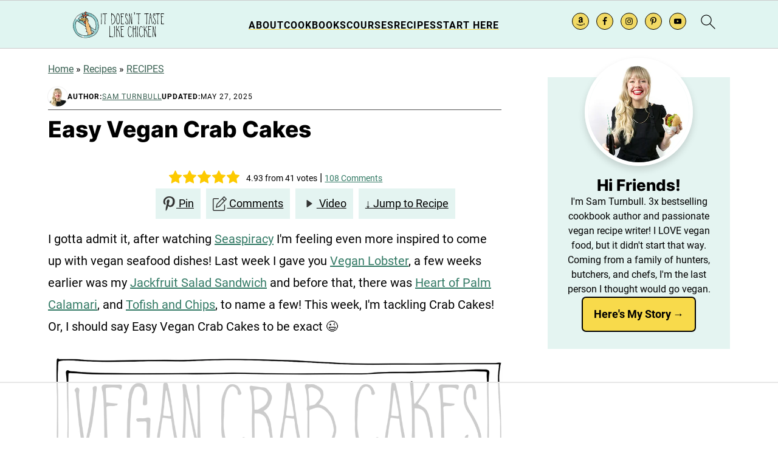

--- FILE ---
content_type: text/html
request_url: https://api.intentiq.com/profiles_engine/ProfilesEngineServlet?at=39&mi=10&dpi=936734067&pt=17&dpn=1&iiqidtype=2&iiqpcid=e6cd3084-1329-403f-94a2-f4a3ff331a7c&iiqpciddate=1768974431179&pcid=1ebee80e-4865-47c1-90dc-d07dfc453730&idtype=3&gdpr=0&japs=false&jaesc=0&jafc=0&jaensc=0&jsver=0.33&testGroup=A&source=pbjs&ABTestingConfigurationSource=group&abtg=A&vrref=https%3A%2F%2Fitdoesnttastelikechicken.com
body_size: 52
content:
{"abPercentage":97,"adt":1,"ct":2,"isOptedOut":false,"data":{"eids":[]},"dbsaved":"false","ls":true,"cttl":86400000,"abTestUuid":"g_5487217b-796e-494a-ab5b-31d8019c95d7","tc":9,"sid":-1026288020}

--- FILE ---
content_type: text/html; charset=utf-8
request_url: https://www.google.com/recaptcha/api2/aframe
body_size: 269
content:
<!DOCTYPE HTML><html><head><meta http-equiv="content-type" content="text/html; charset=UTF-8"></head><body><script nonce="jHTJ_tI02USkAa6VS-AJPQ">/** Anti-fraud and anti-abuse applications only. See google.com/recaptcha */ try{var clients={'sodar':'https://pagead2.googlesyndication.com/pagead/sodar?'};window.addEventListener("message",function(a){try{if(a.source===window.parent){var b=JSON.parse(a.data);var c=clients[b['id']];if(c){var d=document.createElement('img');d.src=c+b['params']+'&rc='+(localStorage.getItem("rc::a")?sessionStorage.getItem("rc::b"):"");window.document.body.appendChild(d);sessionStorage.setItem("rc::e",parseInt(sessionStorage.getItem("rc::e")||0)+1);localStorage.setItem("rc::h",'1768974443872');}}}catch(b){}});window.parent.postMessage("_grecaptcha_ready", "*");}catch(b){}</script></body></html>

--- FILE ---
content_type: text/css
request_url: https://ads.adthrive.com/sites/56b8b1a4b0ae576a2b830a66/ads.min.css
body_size: 565
content:
.adthrive-device-desktop .adthrive-recipe, .adthrive-device-tablet .adthrive-recipe {
clear: right;
float: right;
margin-left: 15px;
}

.adthrive-player-position.adthrive-collapse-mobile.adthrive-collapse-top-center,
.adthrive-collapse-mobile-background{
z-index: 2!important;
}

body.adthrive-device-desktop {
overflow-x: unset!important;
}

/* for final sticky SB */
.adthrive-sidebar.adthrive-stuck {
margin-top: 80px;
}
/* for ESSAs */
.adthrive-sticky-sidebar > div {
top: 80px!important;
}

.adthrive-instream-cancel{
font-weight:normal!important;
letter-spacing:-1px;
line-height:12.5px;
text-transform:none;
}

body.archive .adthrive-content {
  grid-column: 1 / -1;
}



--- FILE ---
content_type: text/plain
request_url: https://rtb.openx.net/openrtbb/prebidjs
body_size: -234
content:
{"id":"1e400612-387e-4701-8577-088e2f73d0e4","nbr":0}

--- FILE ---
content_type: text/plain
request_url: https://rtb.openx.net/openrtbb/prebidjs
body_size: -234
content:
{"id":"3a3b458a-5ade-47ba-82e2-7baca84b61b3","nbr":0}

--- FILE ---
content_type: image/svg+xml
request_url: https://itdoesnttastelikechicken.com/wp-content/uploads/2022/02/it-doesnt-taste-like-chicken-logo.svg
body_size: 82198
content:
<svg id="Layer_1" data-name="Layer 1" xmlns="http://www.w3.org/2000/svg" viewBox="0 0 434.45 128.61"><defs><style>.cls-1{fill:#fff;}.cls-2{fill:#82c5c4;}.cls-10,.cls-100,.cls-101,.cls-102,.cls-103,.cls-104,.cls-105,.cls-106,.cls-107,.cls-108,.cls-109,.cls-11,.cls-110,.cls-111,.cls-112,.cls-113,.cls-114,.cls-115,.cls-116,.cls-117,.cls-118,.cls-119,.cls-12,.cls-120,.cls-121,.cls-122,.cls-123,.cls-124,.cls-125,.cls-126,.cls-127,.cls-128,.cls-129,.cls-13,.cls-130,.cls-131,.cls-132,.cls-133,.cls-134,.cls-135,.cls-136,.cls-137,.cls-138,.cls-139,.cls-14,.cls-140,.cls-141,.cls-142,.cls-143,.cls-144,.cls-145,.cls-146,.cls-147,.cls-148,.cls-149,.cls-15,.cls-150,.cls-151,.cls-152,.cls-153,.cls-154,.cls-155,.cls-156,.cls-157,.cls-158,.cls-159,.cls-16,.cls-160,.cls-161,.cls-162,.cls-163,.cls-164,.cls-165,.cls-166,.cls-167,.cls-168,.cls-169,.cls-17,.cls-170,.cls-171,.cls-172,.cls-173,.cls-174,.cls-175,.cls-176,.cls-177,.cls-178,.cls-179,.cls-18,.cls-180,.cls-181,.cls-182,.cls-183,.cls-184,.cls-185,.cls-186,.cls-187,.cls-188,.cls-189,.cls-19,.cls-190,.cls-191,.cls-192,.cls-193,.cls-194,.cls-195,.cls-196,.cls-197,.cls-198,.cls-199,.cls-2,.cls-20,.cls-200,.cls-201,.cls-202,.cls-203,.cls-204,.cls-205,.cls-206,.cls-207,.cls-208,.cls-209,.cls-21,.cls-210,.cls-211,.cls-212,.cls-213,.cls-214,.cls-215,.cls-216,.cls-217,.cls-218,.cls-219,.cls-22,.cls-220,.cls-221,.cls-222,.cls-223,.cls-224,.cls-225,.cls-226,.cls-227,.cls-228,.cls-229,.cls-23,.cls-230,.cls-231,.cls-232,.cls-233,.cls-234,.cls-235,.cls-236,.cls-237,.cls-238,.cls-239,.cls-24,.cls-240,.cls-241,.cls-242,.cls-243,.cls-244,.cls-245,.cls-246,.cls-247,.cls-248,.cls-249,.cls-25,.cls-250,.cls-251,.cls-252,.cls-253,.cls-254,.cls-255,.cls-256,.cls-257,.cls-258,.cls-259,.cls-26,.cls-260,.cls-261,.cls-262,.cls-263,.cls-264,.cls-265,.cls-266,.cls-267,.cls-268,.cls-269,.cls-27,.cls-270,.cls-271,.cls-272,.cls-273,.cls-274,.cls-275,.cls-276,.cls-277,.cls-278,.cls-279,.cls-28,.cls-280,.cls-281,.cls-282,.cls-283,.cls-284,.cls-285,.cls-286,.cls-287,.cls-288,.cls-289,.cls-29,.cls-290,.cls-291,.cls-3,.cls-30,.cls-31,.cls-32,.cls-33,.cls-34,.cls-35,.cls-36,.cls-37,.cls-38,.cls-39,.cls-4,.cls-40,.cls-41,.cls-42,.cls-43,.cls-44,.cls-45,.cls-46,.cls-47,.cls-48,.cls-49,.cls-5,.cls-50,.cls-51,.cls-52,.cls-53,.cls-54,.cls-55,.cls-56,.cls-57,.cls-58,.cls-59,.cls-6,.cls-60,.cls-61,.cls-62,.cls-63,.cls-64,.cls-65,.cls-66,.cls-67,.cls-68,.cls-69,.cls-7,.cls-70,.cls-71,.cls-72,.cls-73,.cls-74,.cls-75,.cls-76,.cls-77,.cls-78,.cls-79,.cls-8,.cls-80,.cls-81,.cls-82,.cls-83,.cls-84,.cls-85,.cls-86,.cls-87,.cls-88,.cls-89,.cls-9,.cls-90,.cls-91,.cls-92,.cls-93,.cls-94,.cls-95,.cls-96,.cls-97,.cls-98,.cls-99{fill-rule:evenodd;}.cls-3{fill:#85c6c5;}.cls-4{fill:#7dc2c2;}.cls-5{fill:#7fc3c3;}.cls-6{fill:#7ec3c2;}.cls-7{fill:#85c6c6;}.cls-8{fill:#72bdbc;}.cls-9{fill:#a6d6d5;}.cls-10{fill:#84c6c5;}.cls-11{fill:#96cecd;}.cls-12{fill:#90cbcb;}.cls-13{fill:#a5d5d5;}.cls-14{fill:#91cccb;}.cls-15{fill:#93cccc;}.cls-16{fill:#8dcac9;}.cls-17{fill:#b5dcdc;}.cls-18{fill:#96cece;}.cls-19{fill:#99cfcf;}.cls-20{fill:#98cfcf;}.cls-21{fill:#86c7c6;}.cls-22{fill:#9cd1d0;}.cls-23{fill:#92cccc;}.cls-24{fill:#77c0bf;}.cls-25{fill:#8ecaca;}.cls-26{fill:#95cdcd;}.cls-27{fill:#a4d4d4;}.cls-28{fill:#d2eaea;}.cls-29{fill:#7ac1c0;}.cls-30{fill:#81c4c4;}.cls-31{fill:#a2d4d3;}.cls-32{fill:#8bc9c8;}.cls-33{fill:#a7d6d6;}.cls-34{fill:#89c8c7;}.cls-35{fill:#88c7c7;}.cls-36{fill:#8cc9c9;}.cls-37{fill:#e5f3f3;}.cls-38{fill:#85bbad;}.cls-39{fill:#ee653f;}.cls-40{fill:#80c4c3;}.cls-41{fill:#8ac8c8;}.cls-42{fill:#9ad0cf;}.cls-43{fill:#d5ebeb;}.cls-44{fill:#8ecac9;}.cls-45{fill:#8ac9c8;}.cls-46{fill:#a7d6d5;}.cls-47{fill:#76bfbf;}.cls-48{fill:#bde0e0;}.cls-49{fill:#a8d6d6;}.cls-50{fill:#7cc2c1;}.cls-51{fill:#f17450;}.cls-52{fill:#bfe1e1;}.cls-53{fill:#d8edec;}.cls-54{fill:#97cfce;}.cls-55{fill:#acd8d8;}.cls-56{fill:#aad7d7;}.cls-57{fill:#94cdcc;}.cls-58{fill:#83c5c5;}.cls-59{fill:#eaf5f5;}.cls-60{fill:#f27b5b;}.cls-61{fill:#aad8d7;}.cls-62{fill:#99d0cf;}.cls-63{fill:#84c5c4;}.cls-64{fill:#d3eaea;}.cls-65{fill:#a8d7d6;}.cls-66{fill:#e2f2f1;}.cls-67{fill:#f27756;}.cls-68{fill:#a5d5d4;}.cls-69{fill:#b0dada;}.cls-70{fill:#f5c381;}.cls-71{fill:#92cccb;}.cls-72{fill:#98cfce;}.cls-73{fill:#94cdcd;}.cls-74{fill:#8fcbca;}.cls-75{fill:#88c7c6;}.cls-76{fill:#9cd0d0;}.cls-77{fill:#87c7c7;}.cls-78{fill:#f5c483;}.cls-79{fill:#79c1c0;}.cls-80{fill:#f6cc95;}.cls-81{fill:#f5ca91;}.cls-82{fill:#f6cd98;}.cls-83{fill:#9bd0d0;}.cls-84{fill:#f7d09e;}.cls-85{fill:#f6c88d;}.cls-86{fill:#fae2c3;}.cls-87{fill:#a3d4d4;}.cls-88{fill:#badfdf;}.cls-89{fill:#76bfbe;}.cls-90{fill:#80c3c1;}.cls-91{fill:#f29a75;}.cls-92{fill:#81a396;}.cls-93{fill:#8fcac9;}.cls-94{fill:#78c0bf;}.cls-95{fill:#7ac1c1;}.cls-96{fill:#65b7b6;}.cls-97{fill:#72bebd;}.cls-98{fill:#93cdcc;}.cls-99{fill:#82b5a1;}.cls-100{fill:#87bbab;}.cls-101{fill:#b8dedd;}.cls-102{fill:#b5dddc;}.cls-103{fill:#79c0c0;}.cls-104{fill:#a0d2d2;}.cls-105{fill:#9ed2d1;}.cls-106{fill:#9dd1d1;}.cls-107{fill:#f0764f;}.cls-108{fill:#87c2c0;}.cls-109{fill:#6fbcbb;}.cls-110{fill:#7bc2c1;}.cls-111{fill:#9ed1d1;}.cls-112{fill:#9acfce;}.cls-113{fill:#a8d6d5;}.cls-114{fill:#bee0e0;}.cls-115{fill:#c8e5e5;}.cls-116{fill:#b4dcdc;}.cls-117{fill:#70bdbc;}.cls-118{fill:#ef673d;}.cls-119{fill:#f28c67;}.cls-120{fill:#789c8f;}.cls-121{fill:#ef5b30;}.cls-122{fill:#ed633c;}.cls-123{fill:#eb673e;}.cls-124{fill:#8ebead;}.cls-125{fill:#83bbae;}.cls-126{fill:#95cdcc;}.cls-127{fill:#86b095;}.cls-128{fill:#81baad;}.cls-129{fill:#f5bf79;}.cls-130{fill:#f5bf78;}.cls-131{fill:#f4bc73;}.cls-132{fill:#f6c78b;}.cls-133{fill:#f5c484;}.cls-134{fill:#f6cb93;}.cls-135{fill:#f5c88d;}.cls-136{fill:#f4bd74;}.cls-137{fill:#f3b768;}.cls-138{fill:#87c7c6;}.cls-139{fill:#f2b15b;}.cls-140{fill:#f5c280;}.cls-141{fill:#87a896;}.cls-142{fill:#f4bc74;}.cls-143{fill:#f8d7ac;}.cls-144{fill:#86b7b2;}.cls-145{fill:#f5d6ab;}.cls-146{fill:#fdf2ea;}.cls-147{fill:#abd8d7;}.cls-148{fill:#add9d8;}.cls-149{fill:#a2d3d3;}.cls-150{fill:#f3b96b;}.cls-151{fill:#f8d4a5;}.cls-152{fill:#8b907d;}.cls-153{fill:#70bcbb;}.cls-154{fill:#7bbab1;}.cls-155{fill:#a6d5d5;}.cls-156{fill:#f5c382;}.cls-157{fill:#f4c07b;}.cls-158{fill:#f4c98f;}.cls-159{fill:#f2c88e;}.cls-160{fill:#8fbeae;}.cls-161{fill:#9fd2d2;}.cls-162{fill:#f9dbb5;}.cls-163{fill:#f3b86b;}.cls-164{fill:#f4d9b4;}.cls-165{fill:#b4dcdb;}.cls-166{fill:#b7dedd;}.cls-167{fill:#f5c27f;}.cls-168{fill:#a4c5b2;}.cls-169{fill:#a9d7d6;}.cls-170{fill:#f06f47;}.cls-171{fill:#8cc9c7;}.cls-172{fill:#ef8853;}.cls-173{fill:#ee8460;}.cls-174{fill:#f0693c;}.cls-175{fill:#b7dddd;}.cls-176{fill:#fdfcfa;}.cls-177{fill:#a1d3d3;}.cls-178{fill:#92cdcc;}.cls-179{fill:#f1815a;}.cls-180{fill:#849a87;}.cls-181{fill:#ef633a;}.cls-182{fill:#ee582b;}.cls-183{fill:#ef5e33;}.cls-184{fill:#f5d483;}.cls-185{fill:#f9edb2;}.cls-186{fill:#ed814c;}.cls-187{fill:#f5a782;}.cls-188{fill:#faf6d9;}.cls-189{fill:#f2c35b;}.cls-190{fill:#f2c179;}.cls-191{fill:#eccc8e;}.cls-192{fill:#9ad0d0;}.cls-193{fill:#f6d6b3;}.cls-194{fill:#f8dcae;}.cls-195{fill:#f4d789;}.cls-196{fill:#fae1c2;}.cls-197{fill:#ebb666;}.cls-198{fill:#a9b679;}.cls-199{fill:#f4ba70;}.cls-200{fill:#f3b96e;}.cls-201{fill:#f4bb71;}.cls-202{fill:#f5c587;}.cls-203{fill:#f4ba6f;}.cls-204{fill:#f4bd76;}.cls-205{fill:#ef7a41;}.cls-206{fill:#ef7942;}.cls-207{fill:#9d9576;}.cls-208{fill:#f4be78;}.cls-209{fill:#f3ab68;}.cls-210{fill:#f3c364;}.cls-211{fill:#f4c781;}.cls-212{fill:#f3b969;}.cls-213{fill:#8a977f;}.cls-214{fill:#f3be62;}.cls-215{fill:#f2b463;}.cls-216{fill:#ed965d;}.cls-217{fill:#9ec0ac;}.cls-218{fill:#f2b25f;}.cls-219{fill:#f4bf77;}.cls-220{fill:#f2b361;}.cls-221{fill:#f2ba5c;}.cls-222{fill:#f3b769;}.cls-223{fill:#f0764d;}.cls-224{fill:#ed8f68;}.cls-225{fill:#f0b667;}.cls-226{fill:#90cac7;}.cls-227{fill:#f5c17e;}.cls-228{fill:#f2b15d;}.cls-229{fill:#d0b475;}.cls-230{fill:#f5c585;}.cls-231{fill:#ec6935;}.cls-232{fill:#89c6c4;}.cls-233{fill:#88ae99;}.cls-234{fill:#929f7f;}.cls-235{fill:#f3936c;}.cls-236{fill:#96a294;}.cls-237{fill:#ec501a;}.cls-238{fill:#f3c66a;}.cls-239{fill:#9ab789;}.cls-240{fill:#efd79b;}.cls-241{fill:#f1c25b;}.cls-242{fill:#f1be50;}.cls-243{fill:#ef6b2f;}.cls-244{fill:#c28258;}.cls-245{fill:#f2c664;}.cls-246{fill:#f0bb4c;}.cls-247{fill:#f1bd4d;}.cls-248{fill:#efbc84;}.cls-249{fill:#a3b68c;}.cls-250{fill:#f6ca90;}.cls-251{fill:#f3b565;}.cls-252{fill:#f2af57;}.cls-253{fill:#f2b462;}.cls-254{fill:#ef6e36;}.cls-255{fill:#ee662e;}.cls-256{fill:#ee732e;}.cls-257{fill:#f08f3e;}.cls-258{fill:#f07740;}.cls-259{fill:#f3b86c;}.cls-260{fill:#f2af5b;}.cls-261{fill:#f2c25d;}.cls-262{fill:#f4c46d;}.cls-263{fill:#f3c86e;}.cls-264{fill:#f1aa4e;}.cls-265{fill:#f19e46;}.cls-266{fill:#f2b654;}.cls-267{fill:#93b69a;}.cls-268{fill:#f0d3a7;}.cls-269{fill:#8ac8c7;}.cls-270{fill:#f2ae55;}.cls-271{fill:#f1af58;}.cls-272{fill:#d2b475;}.cls-273{fill:#f3c9a0;}.cls-274{fill:#f3c991;}.cls-275{fill:#979373;}.cls-276{fill:#8ebdb7;}.cls-277{fill:#f4cc7d;}.cls-278{fill:#f0934b;}.cls-279{fill:#efb745;}.cls-280{fill:#efb137;}.cls-281{fill:#ef7b35;}.cls-282{fill:#ee6124;}.cls-283{fill:#948d73;}.cls-284{fill:#f0b948;}.cls-285{fill:#f5d182;}.cls-286{fill:#f6ca8d;}.cls-287{fill:#f8ddba;}.cls-288{fill:#a8cfcb;}.cls-289{fill:#f3b667;}.cls-290{fill:#faf2c9;}</style></defs><path class="cls-1" d="M104.46,92.47l6.39,5.39,5.63-3.07,2.4-4.79,3.47-5.15L128.46,79s3.87-5.12,3.87-5,2.6-3.83,2.6-3.83l3.91-2.8s3.35.64,3.57.8,1.74-4.39,1.74-4.39l-2.67.52-4.36,1.48L133,67.23l-3.95,1.92-4.39,2.6-2.88,1.87-4.07,2.88-2.08,1.76a31.85,31.85,0,0,0-2.47,2.27c0,.16-3.08,3.52-3.08,3.52L107,88.36Z" transform="translate(-93.4 -57.1)"/><polygon class="cls-1" points="48.12 115.79 40.89 123.06 40.77 124.06 45.92 126.14 50.91 126.93 54 126.34 54.58 121.06 53.7 116.75 48.12 115.79"/><path class="cls-1" d="M109.41,165.27c.12.08,6.23,5.91,6.23,5.91l1.31-2.34-2.55-4.21s-3.83-.92-3.87-.8S109.41,165.27,109.41,165.27Z" transform="translate(-93.4 -57.1)"/><path class="cls-1" d="M143.84,84.89a4,4,0,1,1-3.94-3.61A3.79,3.79,0,0,1,143.84,84.89Z" transform="translate(-93.4 -57.1)"/><path class="cls-1" d="M152.94,84.77A4.25,4.25,0,1,1,148.72,81,4,4,0,0,1,152.94,84.77Z" transform="translate(-93.4 -57.1)"/><path class="cls-2" d="M181.09,68.26a3,3,0,0,1,1.59.51c2.1,1.58,4.69,2.3,6.83,3.8a1.73,1.73,0,0,1,.63.54,1.07,1.07,0,0,0,.3.3h0c-.15.85-.72.37-1.15.37-.64,0-1.44-.42-1.71.61,0,.13-.07.25-.11.37a4,4,0,0,0-.12,1.24c0,1.45.19,1.57,1.67,1.16a4,4,0,0,0,1.5-.73c.38-.29.81-.52,1.2,0A2.54,2.54,0,0,0,193,77.92a1.4,1.4,0,0,1,.87,1,3.78,3.78,0,0,1,.05.75,2.6,2.6,0,0,0,.1.68c.05.1.09.21.13.31a4.14,4.14,0,0,1,.19.49,1,1,0,0,1,0,.35c-.05.62-.56.87-1,1.21l-.21.26a.94.94,0,0,0,0,.64,1.68,1.68,0,0,1,.06.37c-.11.83-.39,1.65.35,2.38a.63.63,0,0,1-.13,1,.84.84,0,0,1-1-.12,1.81,1.81,0,0,1-.62-1.36,9.09,9.09,0,0,0-.55-2.81,3.8,3.8,0,0,0-.3,1.36,1.37,1.37,0,0,1-.09.4,1.46,1.46,0,0,1-.35.5c-.87.6-1.65-.26-2.54-.15a10.8,10.8,0,0,1-3,.18,1.13,1.13,0,0,1-.9-.78c.9-.92,1.16-2.54,2.86-2.6.12,0,0-.33,0-.5a1.44,1.44,0,0,1-.09-.58,1.8,1.8,0,0,1,.08-.39,4.32,4.32,0,0,1,.46-1.17c-.51.47-1,1-1.72.43a1.77,1.77,0,0,1-.19-2.74c-1.92,1.07-3.81.33-5.52.9a3.88,3.88,0,0,1-.59-3c.16-.55-.27-1-.48-1.44a2.26,2.26,0,0,1-.06-2.17c.17-.29.38-.59.75-.55s.54.35.59.7,0,.67.31.91a.65.65,0,0,0,.79.11c.25-.12.36-.42.19-.58-.77-.69-.29-1.72-.74-2.48-.26-.37-.5-.74-.2-1.19.16-.13.31,0,.47,0Z" transform="translate(-93.4 -57.1)"/><path class="cls-3" d="M172.28,64.6a1,1,0,0,1,.84.32,11.13,11.13,0,0,1-1.91,6c-.94,1.37-.17,2.45-.51,3.59a.76.76,0,0,1-.71.31,2,2,0,0,1-.53-.19.75.75,0,0,0-.67,0c-1.08.4-1.55-.6-2.29-1-.38-.33-.62-.78-1-1.09s-1.21-.72-1.58-1.34a1.7,1.7,0,0,1-.15-.52c0-.18,0-.41-.31-.23a1,1,0,0,1-.48,0,1.93,1.93,0,0,0-1,.05,1.31,1.31,0,0,1-.76-.05c-.4-.11-.08-1.51-1.09-.59-.18.17-.53-.06-.71-.31s-.25-.38-.37-.07a1.1,1.1,0,0,1-1.47.73,2.59,2.59,0,0,1-1.94-1.5c-.05-.13-.12-.25-.17-.39a1.15,1.15,0,0,1-.06-.37,1.9,1.9,0,0,1,.15-.53l.15-.32c.1-.21.17-.43.26-.64a.64.64,0,0,1,.24-.25.87.87,0,0,1,.36,0c1-.11.5-.9.6-1.42a.47.47,0,0,1,.22-.31,1.56,1.56,0,0,1,.79,2.5c-.19.32-.54.53-.58,1a.69.69,0,0,0,.09.48c.76-1,1.15-2.59,3-1.82.13-.66-.08-1.22-.65-1.19-1.22.06-1.85-.76-2.6-1.43-.1-.37-.1-.69.32-.86a3.21,3.21,0,0,0,3.88-.57c.76-.67,1.65-.33,2.51-.23l1.66.57a1.87,1.87,0,0,0,2.23,1,3.2,3.2,0,0,1,1.78.11c.59,0,1.19-.14,1.72.27-.27.89-1,.83-1.73.87s-1.33-.37-1.86-.19A4.7,4.7,0,0,0,172.28,64.6Z" transform="translate(-93.4 -57.1)"/><path class="cls-4" d="M93.71,127.91c-.31-.3-.22-.7-.22-1.06,0-1.13.06-2.26,0-3.38a25.57,25.57,0,0,1,1-8.12,18.76,18.76,0,0,0,.43-2.47,1.38,1.38,0,0,1,.52-.95c.47.71,0,1.41-.07,2.11-.07.52-.09.93.58,1l.17.09a1.16,1.16,0,0,1,.18.35c.2.84-.08,1.75.35,2.84.51-1,.21-2.05.87-2.73.33-.43.6-1.09,1.31-.59.45.31,1.18.53.74,1.39-.26.51.16.94.31,1.4-.09-.78-.25-1.63.84-1.73s1.14.8,1.27,1.54a2,2,0,0,1-.29,1.5c-.78,1.16-.15,1.82.76,2.4.36.22.79.33.92.8a4.81,4.81,0,0,0,.32,1.06c.61.51,1.46.64,2,1.29a1.33,1.33,0,0,1,.3.53c.12,1.28.35,2.58-.69,3.64-.7.38-.79.91-.59,1.67a1.72,1.72,0,0,1-1.28,2.16c-.46.11-1,.15-1.24-.36s.06-.79.41-1.08a1.23,1.23,0,0,0,.6-.66c-.67.51-1.2.45-1.65-.07s0-1,.29-1.47.42-.84,1-.95a5.26,5.26,0,0,1-1-.43c-1.65-1-1.66-1-.95-2.83a1.87,1.87,0,0,0,.13-.4c0-.36.28-.81-.11-1s-.77.06-1,.36a6.83,6.83,0,0,0-1.62,3.23,1.58,1.58,0,0,1-.13.57.75.75,0,0,1-.67.32,2.2,2.2,0,0,1-.37-.07q-.25-.1-.51-.24a2.17,2.17,0,0,1-.33-.19,1.34,1.34,0,0,1-.41-.41,1.16,1.16,0,0,1-.05-.69c.17-.73,0-1.1-.76-.59s-1,.19-1-.56a5.7,5.7,0,0,1,0-2.1c.07-.23.06-.48.22-.66.3-.36.28-.59,0-.82a15.71,15.71,0,0,0-.06,4.84A1.7,1.7,0,0,1,93.71,127.91Z" transform="translate(-93.4 -57.1)"/><path class="cls-5" d="M170.57,74.56a5.37,5.37,0,0,0-.65-2.25c-.25-.38-.26-.77.28-.84.81-.1,1-.6.94-1.29s-.11-1.24.74-1.43a.47.47,0,0,0,.34-.55c-.39-1,.58-1.73.39-2.68-.06-.26.25-.48.51-.6a7.87,7.87,0,0,1,2.27.85c.16.18.41.13.59.26h0c.48.34.34.7,0,1a.8.8,0,0,0-.08,1.14c.33.43.75.24,1.16.14a2,2,0,0,0,1.19-.68c.21-.28.48-.46.84-.22h0c.69.56.84,1.59,1.7,2,.21-.06.42-.28.65-.14s.11.35,0,.5a1.21,1.21,0,0,0,.25,1.85c.32.26.67.59.18,1a1.27,1.27,0,0,1-1.77.12,1.16,1.16,0,0,1-.26-1.3c.08-.19-.06-.36-.25-.44s-.33.08-.44.23a2,2,0,0,0,.21,2.48,1.27,1.27,0,0,1,.28,1.5,1.1,1.1,0,0,0,.11,1.3c.32.38.14.91.18,1.37l0,.14a2.46,2.46,0,0,1,.14.38l.09.21a.38.38,0,0,0,.14.14.18.18,0,0,0,.17-.1c.06-.13.1-.26.17-.39a.63.63,0,0,1,1-.12.52.52,0,0,1,.09.34,1.54,1.54,0,0,0,.09.67c.07.76-.52,1.25-.72,1.9-.23.48-.4,1-1,1.18a.62.62,0,0,1-.38-.09.86.86,0,0,1-.43-.7c.06-.62-.17-.84-.79-.79-.46,0-1.06-.29-.91-.65.5-1.13-.52-.91-.93-1.22-.52-.56-.26-1.34-.56-2.12-.8.88-1.27,2.22-2.77,1.8-.53-1.23-1.36-2.41-.52-3.84.24-.41.49-.75,1-.38s.7,0,.82-.43a3.31,3.31,0,0,0,.13-1.12c0-.5.15-1.23-.49-1.31s-.55.65-.68,1.07c-.19.63-.39,1.16-1.23,1s-1,.85-1.57,1Z" transform="translate(-93.4 -57.1)"/><path class="cls-6" d="M111.62,151.1l1.71,3.06a.69.69,0,0,0,.26.35h0c-.08.79-.68,1.29-1,1.91-.19.32-.56.6-.51,1,.14,1.06-.06,1.8-1.32,1.83,0,0,0,.26.08.39.35.84.56,1.67,1.76,1.86.88.13.88.95.17,2.35a1.46,1.46,0,0,1-.28.21c-.09.06-.26.05-.27.21a.51.51,0,0,0,.21.1,1,1,0,0,0,.41,0c.62-.31.71-1.14,1.38-1.4.45-.2.94-.6,1.39-.13s.09.95-.14,1.4-.44.8-.67,1.21c1.57.31,1.57.31,1.3,1.36a6.15,6.15,0,0,0-1.91-.19,7.44,7.44,0,0,0-2-.86c-.13,0-.27-.14-.39-.12a5.54,5.54,0,0,1-3-.6h0a1.93,1.93,0,0,1-.3-.27.76.76,0,0,1,0-.21.53.53,0,0,0-.29-.33h0a.55.55,0,0,0-.29-.29h0c-.2-.38-.1-.6.34-.68a.75.75,0,0,0,.65-1c-.85-.32-.56,1.42-1.53.81h0a1.59,1.59,0,0,0-.29-.29h0c-.14-.17-.1-.43-.29-.58a5.64,5.64,0,0,1-1.43-2,9,9,0,0,0-.83-1.41,3.18,3.18,0,0,1,1-3.66,1.45,1.45,0,0,1,1.91-.21c.43.28.88.66,1.36.09s-.17-.71-.36-1a2.07,2.07,0,0,1,1.69-3C110.61,151.05,111.18,150.4,111.62,151.1Z" transform="translate(-93.4 -57.1)"/><path class="cls-7" d="M168.58,182.87a10.27,10.27,0,0,1-2.79.58c-1.15.16-.73-.57-.66-1.12,0-.08.2-.25,0-.23-1.11.1-1.51-.74-2-1.46a.61.61,0,0,1,0-.4,2.08,2.08,0,0,1,1.23-.72c.53,0,.82.33,1.1.71a.53.53,0,0,0,.68.2s0-.16-.09-.21a1.14,1.14,0,0,1-.22-.22l-.19-.26-.1-.14a2.75,2.75,0,0,1-.22-.26l-.11-.13a1,1,0,0,1-.28-.66c0-.92-.4-.89-1-.46-.82.36-1.11.06-1.36-.78a4.27,4.27,0,0,1,.84-4.44,1.49,1.49,0,0,1,.27-.35c.73-.59,1.66-.47,2.49-.71.62-.12,1.27,0,1.88-.19l.41-.1a1.78,1.78,0,0,1,1.22.17c.53.63,0,1.11-.3,1.64,1.41-.15,1.85-.68,1.93-2.25.47-.65,1.28-.49,1.89-.79a22.1,22.1,0,0,1,3.2-1c1.08.53,1.1.68.29,1.72.56.38,1.55-1.1,1.86.44a1.59,1.59,0,0,1-1.2.61,3.13,3.13,0,0,0-2.56,1.64c-.23.35-.09.72-.09,1.09,0,1.14-.41,1.42-1.56,1.08-.26.27-.46.63-.86.7-.68.12-1.14-.07-1.08-.87,0-.36.31-.69.23-1.09-.51,0-.48.41-.58.7-.48,1.38-1,1.6-2.32.94a6.27,6.27,0,0,1-2.53-2.3,4.1,4.1,0,0,0-.85,1.47,11.28,11.28,0,0,0,5.27,1.37c1.44.08,1.75.48,1.58,2a1.51,1.51,0,0,0,0,.56c.1.51.31,1.08-.32,1.37s-.74-.36-1-.69-.45-.07-.67-.14a9.08,9.08,0,0,1-.95-1c-.62-.63-.59-.64-1.32-.13-.23.17-.53.3-.45.62s.41.33.69.3a5.14,5.14,0,0,1,2.15.44C170.73,181.55,170.69,181.62,168.58,182.87Z" transform="translate(-93.4 -57.1)"/><path class="cls-2" d="M195.87,78.22a48.55,48.55,0,0,1,5.83,6.64c1.29,1.9,2.73,3.69,4,5.63A39.72,39.72,0,0,1,208.05,95l-.15.15c-.91.45-1.43,1.36-2.25,1.92a2,2,0,0,1-2.37.25,1.61,1.61,0,0,1-.88-1.77c.17-.93.26-1.93,1.53-2s1.08-.47.61-1.25c-.46.28-.15.76-.41,1s-.73,0-.91.3c-.68,1-1.26,1-1.91,0-.15-.24-.43,0-.64.1a1,1,0,0,1-.76-.2,5.5,5.5,0,0,1-1-.77,12,12,0,0,1,.52-3.91c1.11-1,1.11-1,3.1-.18-1.13-.72-1.95-1.78-3.08-2.48a.78.78,0,0,1-.53-.86c0-.3.25-.71-.14-.88s-.6.31-.9.49a.92.92,0,0,1-.39.14c-.8,0-.91-.55-.88-1.17,0-.88,1.28-1.34.8-2.37-.47-.32-.92.31-1.38,0a19.41,19.41,0,0,1-1.58-1.43,1.52,1.52,0,0,1-.07-.82,3.17,3.17,0,0,1,.12-.41C194.79,78.2,195.17,77.86,195.87,78.22Z" transform="translate(-93.4 -57.1)"/><path class="cls-8" d="M98,127.58V127c.94-1.08,1.46.24,2.16.42a1.55,1.55,0,0,1,1.07,1.54c0,.57-.58.67-1,.84s-.83.16-1.08-.34c-.17-.33-.39-.86-.77-.7-.92.39-1.87-.23-2.75.2-.41.19-.28.46,0,.65,1,.8.53,1.93.69,2.92.11.66-.31,1-1.27.64,1.1.68,1.91.22,2.73.13,1.28-.14,1.77.23,1.66,1.52,0,.59.22.55.6.67,1.18.39,2.47.64,3.13,1.9.65,1-.29,1.51-.79,2.12s-1.37,0-2,.29c-.07,0-.29-.13-.29-.26,0-2-1.22-1-2.17-1a12.07,12.07,0,0,1,0,5.18c-.69-.06-.43-.8-.91-.88a45,45,0,0,1-2.16-7.16,9.53,9.53,0,0,1-.46-3,1.52,1.52,0,0,0-.14-1,2.08,2.08,0,0,1-.2-1.62,7.25,7.25,0,0,0-.21-2.22l.06-7.52.3-.11c.18.81.51,1.43,1.38,1.56a.74.74,0,0,1,.49.64.51.51,0,0,1-.1.38c-.09.11-.24.08-.38,0-.31-.16-.47-.6-.92-.56-.53,1.07-.53,1.07-.11,3.43.49-.4.65-1.37,1.6-.77.48.3.64.5.32,1s-.54.7-.06,1.09a3.7,3.7,0,0,0,.28.28c.15.18.41.12.57.29A.65.65,0,0,0,98,127.58Z" transform="translate(-93.4 -57.1)"/><path class="cls-9" d="M140,172.07l1.94.6a.38.38,0,0,1,0,.37,1.81,1.81,0,0,1-.81.48c-1.52.56-1.63.85-.82,2.26-.91.94-.91.94-.2,1.94.13.18.4.32.25.58s-.45.23-.73.14a5.31,5.31,0,0,1-.81-.19,1.63,1.63,0,0,0-1.91.37.25.25,0,0,1-.35,0c-.32-.3.7-.78-.12-1-.53-.13-.58.33-.66.7-.16.74-.54,1.28-1.37,1a1.2,1.2,0,0,1-.88-1.65c.3-.8.49-1.54-.5-2a.52.52,0,0,1-.15-.75.87.87,0,0,1,.83-.44c.44,0,.74.4,1.32.41-.23-.71-.79-1.32-.57-2.1.07-.22-.16-.61-.33-.46-.84.72-2.29-.26-2.92,1.16-.2.45-1.05.51-1.64.64a.75.75,0,0,1-.26-.3c-.19-.67-.25-1.4-1.08-1.76.32,1.32-.45,1.65-1.55,1.66a.8.8,0,0,1-.35-.19c-.15-1.21.74-2.3.4-3.53a1.35,1.35,0,0,0-.08-.69.9.9,0,0,1,.46-1.19,1.14,1.14,0,0,1,1.43.18,3.14,3.14,0,0,1,.89,1.94c.78-.48.06-1.12.38-1.56,2.78,1.4,5.83,2,8.78,2.88C138.83,172.21,139.5,171.88,140,172.07Z" transform="translate(-93.4 -57.1)"/><path class="cls-10" d="M213.38,112c.28,2,.59,3.9.82,5.86a7.33,7.33,0,0,1,.31,2.08c-.87.07-.87.07-2.19,1.3.66.24,1.44.21,1.76,1,.24-.64-.12-1.37.48-1.82.37.53.22,1.14.27,1.72a3.36,3.36,0,0,1,.11,1.26c.07.65-.3,1-.9,1s-.88-.39-.78-1.16a1.82,1.82,0,0,1-2.67.4c-1.1-.79-.15-1.68,0-2.72-.54.47-.61,1.07-1,1.44s-.73,1-1.51.74-.46-.91-.55-1.5a3.71,3.71,0,0,1-2.81,2.12,1.23,1.23,0,0,1-1.31-.21,1.57,1.57,0,0,1-.29-.54,2.44,2.44,0,0,1-.15-.59.59.59,0,0,1,.23-.53c.71-.5,1.06.34,1.7.53.15-.92,0-2.12,1.49-1.71.27.07.38-.22.43-.46s.19-.62-.2-.69c-.65-.12-.7-.88-1.41-1.15.56,1.32.43,2.21-1.16,2.35-.63,0-.47,1-1,1.24-.84-.84-.49-2-1-3-.2-1,.66-1.52,1.14-2.2a1.7,1.7,0,0,1,.51-.38,1,1,0,0,1,.42-.06c1.49.23,2.33,1.58,3.66,2.1.25.46.38,1,1,.27.5-.53.74-1.52,1.79-1.32.38,1-.53,1.58-.84,2.59.74-.67,1.22-1.42,2.22-1.33.31,0,.32-.62.44-1a1.1,1.1,0,0,0,0-1.28,1.68,1.68,0,0,1-.34-1.35c-.12.23-.16.45-.27.65-.43.47-.43,1.28-1.18,1.49a3.71,3.71,0,0,0-1.26-.8,2,2,0,0,1-.47-.45c-.28-1,2.55-4.18,3.42-4.18A1.45,1.45,0,0,1,213.38,112Z" transform="translate(-93.4 -57.1)"/><path class="cls-11" d="M215.41,132.11c-.11,1.55-.23,3.1-.34,4.65a1.2,1.2,0,0,1-.25.79c-.49-.42-.3-1.41-1.32-1.44-.77,0-1.67-.63-1.65.88,0,.46-.57.7-.94,1a3.83,3.83,0,0,0-1.33,2,.89.89,0,0,1-.29.26c-1.4.11-1.44.09-1.73-1.17-.33.51-.65,1.06-1.32.82s-.62-.81-.43-1.29-.28-.42-.45-.6a1.51,1.51,0,0,1,.27-2.25c.43-.33.55-.87.85-1.29,1-.27,2.05-1.32,3.11,0,.21.28.47-.15.45-.43a1,1,0,0,0-.56-.92c-1.61-.52-1-1.29-.29-2.1s.93-1.62,2-1.87c.58-.14,0-.52,0-.78-.07-.8.33-1.35,1-.9s1.49.15,2.24,0c.72.92-.16,1.51-.47,2.23.46.53,1.52.49,1.43,1.51a3.56,3.56,0,0,1-2.77.78c-.3,0-.73-.22-.71.36s.09.79.76.69c1-.14,1.53.31,1.39,1.37,0,.12-.11-.06-.08.1,0-.09,0,0,.05,0,.7-.7.31-1.89,1.17-2.51Z" transform="translate(-93.4 -57.1)"/><path class="cls-12" d="M214.52,127.58a5.84,5.84,0,0,0-.56.42c-.53.48-1,.68-1.53,0-.21-.29-.55-.53-.83-.24s-.26.75.25,1,.45.77,0,.74c-1.24-.05-1.71.77-2.23,1.61a1.24,1.24,0,0,1-.21.18c-1.65.08-2-.21-1.92-1.75.28-.39.82-.44,1-1,.27-.84,1.09-.43,1.81-.42,0-.87.17-1.75-.45-2.45-.19,0-.32,0-.33.1-.05,1.83-1.4,1.36-2.46,1.41-.6-.26-1.11-.65-1.43.45s-.8,1-2,.07c0-.74-.61-1.65.53-2.12.36,0,.79.26,1.06-.09a1.07,1.07,0,0,1,1.48-.29,1.06,1.06,0,0,0,1-.29c.36-.27.33-.63-.12-.69-.74-.08-1.46-.45-2.22-.18a8,8,0,0,1-1.06.23c-.52-.07-1.21,0-.93-.88.38.19.76.41,1.18.08l.11-.08a30.21,30.21,0,0,0,2.46-2.09c.17-.24.36-.48.69-.31a.6.6,0,0,1,.28.84c-.08.17-.21.31-.3.47s0,.44.22.56.5.31.62,0c.33-.68,1.41-.92,1.1-2-.09-.3.22-.39.46-.38s.78-.16,1,.26c.14.25,0,.44-.23.59a1.18,1.18,0,0,0-.22.17c-.47.64-.55,1.6-.15,1.86a1.56,1.56,0,0,0,2.4-.61,3.34,3.34,0,0,0,.15-.38c.51.18.43.57.38,1s-.36.67.18.78a.74.74,0,0,0,1-.72c0-.42,0-.84.05-1.26a8,8,0,0,1,.55,3.14,1.13,1.13,0,0,1,.12.74,2.84,2.84,0,0,1-.82,1.47Z" transform="translate(-93.4 -57.1)"/><path class="cls-11" d="M212.55,148.29a7.35,7.35,0,0,1-.86,2.27c-.79.11-1.49-.53-2.41,0-.67.38-.59-.57-.68-1A2,2,0,0,0,206,148c-.62-.61-.22-1.67-1.07-2.29a15.28,15.28,0,0,0-1.23,1.92c-.13.31-.3.58-.72.47A6.41,6.41,0,0,0,200.6,146a1.44,1.44,0,0,1-.92-1c.68-1,.3-2.32,1-3.31a1,1,0,0,1,1.22.87,10.63,10.63,0,0,0,1.43,2.77c-.07-1.13.66-1.17,1.27-1.39-.41-.45-1.23-.54-1-1.29a1.55,1.55,0,0,1,1.61-.89c.76-.34,1.66-.29,2.16-1.26.4-.78,1.2.09,1.82-.07a1.64,1.64,0,0,1,.38.1c.72.38,1.36.81,1,1.8-.13.35.37.52.26.88-.49,1-1.58,1.47-2,2.51-.14.35-.39.74,0,1s.49-.28.69-.49c.59-.61,1.34-.64,1.57.12A4.26,4.26,0,0,0,212.55,148.29Z" transform="translate(-93.4 -57.1)"/><path class="cls-12" d="M206,148a.68.68,0,0,0,.28-.47c0-.27.05-.59.43-.6s.38.21.45.45.2.5.43.51c1.73.1,1.29,1.41,1.38,2.42,0,0,.06.07.1.1.78-.8.78-.8,1.9-.23.24.12.56.11.71.39-.51,1.16-.72,2.47-1.66,3.41-1.51.55-3.24-.1-4.67.87a.89.89,0,0,1-.39.06.63.63,0,0,1-.3-.26c-.8-1.69-2.33-2-4-2.06-.44-.33-.58.43-1,.27a1.31,1.31,0,0,1-.34-1c0-.08.1-.15,0-.24,0,.09-.08.12-.19.09-.53-.24-1-.55-.93-1.23a7.94,7.94,0,0,1,2.3-2,.5.5,0,0,1,.38,0c.27.36.63.68.55,1.2-.54.52-.4,1,.11,1.42s.92.18,1.32-.22c1-.95,2-1.82,2.94-2.8Z" transform="translate(-93.4 -57.1)"/><path class="cls-13" d="M199.75,167c-1.12,1.09-2.51,1.82-3.67,2.85a1.74,1.74,0,0,0-1.13.85h0l-.28.27h0a1.54,1.54,0,0,1-.85-2.16,8,8,0,0,0,.42-4,2.91,2.91,0,0,1-.12-.39,1,1,0,0,0-1.14-1c-.12.67.63,1.32,0,2-.92.14-1.94.63-2.52-.63a1.84,1.84,0,0,1,0-.41c.26-1.07,0-2.33,1.24-3-1-.36-2.17,1.5-2.3-.42a2.3,2.3,0,0,1,1.46-1c1.68-.05,1.56-1.59,1.93-3a.58.58,0,0,1,.35-.19c1.84.55,2.27,1.29,1.34,2.82a2.52,2.52,0,0,0,.17,3.27c.46.55.69,1.27,1.7,1.25,1.64,0,1.65.08,1.41,1.77a1.88,1.88,0,0,0,.76-1.29c.07-.38.09-.77.47-1a1,1,0,0,1,.35-.06,1.7,1.7,0,0,0,.5,0l.31-.14a.81.81,0,0,1,.53-.07c.81.79,0,1.27-.43,1.68A1.86,1.86,0,0,0,199.75,167Z" transform="translate(-93.4 -57.1)"/><path class="cls-14" d="M170,179.75c.76-.42.77-.43,1.15.41.08.2.17.35.38.3s.47-.35.33-.52a1.37,1.37,0,0,1,0-1.9.51.51,0,0,0-.32-.7,10.83,10.83,0,0,0-1.5-.33c-.47-.08-.56.46-.9.6-.52-.1-.19-.84-.71-.93a2.13,2.13,0,0,0-1.25.07c-.6.25-1,.11-1.21-.53-.13-.41-.32-.25-.62-.13-.55.21-1-.21-.69-.7a9.08,9.08,0,0,1,1.43-2.36,4.57,4.57,0,0,0,2.8,3c1.07.53,1.54.29,1.58-.87,0-1,.49-1.19,1.34-1.13a1.3,1.3,0,0,1-.24,1.43c-.18.23-.28.53,0,.75a.76.76,0,0,0,.92-.06c.33-.23.21-.73.57-.94.81,1.22,1.79,1.55,3.07.64a1.22,1.22,0,0,1,1-.09,2.21,2.21,0,0,0,2.23-.87c.41-.11.59.21.82.42a.69.69,0,0,1,.13.36l0,.19a2.63,2.63,0,0,1-.15.35c0,.06-.05.11-.07.17-.47,1,0,1.86.32,2.74a.77.77,0,0,1-.19.34h0c-.15.17-.41.11-.56.27a.48.48,0,0,1-.26,0c-1-.34-.59-1.22-.61-1.88,0-.48-.13-.49-.49-.33-.34,0-.89-.69-.93.29a1.46,1.46,0,0,1-1.32.33c-1.28-.54-1.89.21-2.61,1.36.44-.52.72-1.09,1.17-.58s.8,1.3-.06,1.91a21.92,21.92,0,0,1-6,2c.15-.23.25-.64.44-.69,1.24-.33,1.22-1.18,1-2.15a.19.19,0,0,1-.06-.19C170,179.78,170,179.75,170,179.75Z" transform="translate(-93.4 -57.1)"/><path class="cls-15" d="M137.13,65.06c.1-.1.31,0,.41-.1.32-.26.56-.22.89-.4.76-.39,1.16-.3,1.26.55.08.64.79.88,1,1.62.1-.55-.2-.81-.14-1.13.12-.75.29-1.48,1.31-.87a.78.78,0,0,0,.92-.08h.26a.21.21,0,0,1,.34,0,1.65,1.65,0,0,0,.75,1.76c.78.59.63,1.09-.31,1.25a1.17,1.17,0,0,0-1.12,1.56,1.74,1.74,0,0,1-.13,1.36c-.89.23-1.28-.58-1.91-.9-1.48-1.43-1.77-1.41-3,.2-.34.44-.57,1-.89,1.42a1.76,1.76,0,0,1-.54.58,1,1,0,0,1-1.42-.51c-.3-.75.61-.8.94-1.28-1.19,0-2,1.65-3.32.77a.75.75,0,0,1-.24-.32,1.27,1.27,0,0,1,0-.2,1,1,0,0,1,.45-.63c.64-.15.51-.64.5-1.1a2.79,2.79,0,0,1,.57-2.07,1.21,1.21,0,0,1,.79-.22A2.6,2.6,0,0,0,137.13,65.06Z" transform="translate(-93.4 -57.1)"/><path class="cls-16" d="M163.2,180.31c.56.65,1,1.48,1.94,1.62.54.07.34.49.25.75-.16.44-.14.72.4.77a9.94,9.94,0,0,1-3.67.85c-2.13.68-3.39-.67-4.63-2a.77.77,0,0,1-.08-.93c.17-.33.47-.24.74-.15s.75.09,1.11.22c1.1.41,1.4.28,1.39-.91a6.06,6.06,0,0,0-1.44-4.16c-.43-.32-1-.17-1.45-.53a.67.67,0,0,1-.09-.58c.07-.27.46-.44.36-.72s-.46-.19-.72-.16-.55.13-.83.15a1.12,1.12,0,0,1-1.39-1c-.07-.94.72-.61,1.21-.68a.66.66,0,0,0,.38-.14,14.23,14.23,0,0,1,3-.32c.89.24,1.37.35,1.9-.28l.23-.08c.1-.08.21-.08.3-.19l.26-.26c.1-.08.25-.41.38-.36a5.25,5.25,0,0,1,1,1.49,2.53,2.53,0,0,1,0,.28,5.09,5.09,0,0,1-2.23,1.1c-.92.29-1.27,1-.67,1.7a8.13,8.13,0,0,1,1.22,3.62,3.37,3.37,0,0,1,.17.32C162.4,180.14,163,180,163.2,180.31Z" transform="translate(-93.4 -57.1)"/><path class="cls-17" d="M193,165.29c0-.42.07-.85-.32-1.18a.94.94,0,0,1-.22-.91c0-.26.2-.48.46-.4a6,6,0,0,1,1.25.6c.37.24.21.68.25,1-1.24,1-1.42,1.76-.71,3.27.38-1.11-.15-2.36.71-3.27a5.21,5.21,0,0,1,0,3.92c-.26.64-.56,1.1,0,1.72.18.23,0,.66.34.87a8.74,8.74,0,0,1-2.25,1.72,3.73,3.73,0,0,1-.3.26h0c-.79-.18-.8-.23-.54-1,.15-.41.9-1,.22-1.24s-1,.6-1.3,1.08c-.19.28,0,.64,0,1s.26.92,0,1.36l-.3.25c-.12-.07-.28-.15-.31-.27-.37-1.75-1-3.2-3-3.62a.86.86,0,0,1-.47-1.28c.32-.61.8-.25,1.22-.1a1.43,1.43,0,0,0,.68.09c.88-.72.15-1.45,0-2.17l-.26-.3c-.57-.55-.77-1.09.13-1.49.65-.29.88-.94,1.3-1.42s.67-.79,1.16-.56.35.77.17,1.21h0c-.31.69-.27,1.23.68,1C191.91,165.35,192.48,165.65,193,165.29Z" transform="translate(-93.4 -57.1)"/><path class="cls-18" d="M126.91,169.82c.49,1.33-.13,2.5-.57,3.69.12,1.28-.36,2.55,0,3.85a.68.68,0,0,1-.82.7l-.56,0c-.17-.17-.42-.11-.6-.25a.58.58,0,0,1-.53-.3,2,2,0,0,0-1.43-.85l-.28-.27c-.51-1,.35-1.76.5-2.77-.86.06-1.78-.23-2,1.06,0,.33-.35.57-.74.26s-.68-.22-.87-.55a4.23,4.23,0,0,1,.55-2.63,2,2,0,0,1,.21-.35,7.81,7.81,0,0,1,1.32-1c.65-.44,1.23-.47,1.6.37a.57.57,0,0,0,.87.35l.31-.21c.68-.93,1.72-.94,2.72-1.09A.46.46,0,0,1,126.91,169.82Z" transform="translate(-93.4 -57.1)"/><path class="cls-19" d="M100,99.51a4.4,4.4,0,0,1,1.08-2c.43-.54.51-1.3,1.4-1.55s-.09-1.1.33-1.58l.26-.28c.17-.12.26-.33.46-.42.43-.12.86-.06,1.12-.64.46-1,1.44-.82,2.19-.48s.5,1,0,1.47-1.16.63-1.61,1.12-.7-.36-1.26-.07c.32.63.71.48,1.13.17,1,0,1.74-.78,2.62-1.12.5,1.13.19,2.32.17,3.47,0,.82-.62,1.08-1.43.8a10.88,10.88,0,0,0-3-.61c-.32,0-.77,0-.75.43s.37.63.83.47c1.4-.5,2.47.68,3.77.8.53,0,.65.85.59,1.44a.73.73,0,0,1-.2.34c-1.24,1-3,.4-4.21,1.54-.46.24-1,.53-1.42.14s-.23-.85,0-1.26a.57.57,0,0,0-.24-.91c-.37-.21-.77-.46-.83-.89C100.84,99.1,100.3,99.61,100,99.51Z" transform="translate(-93.4 -57.1)"/><path class="cls-20" d="M129.46,174.08c.38-.35.56-1,1.35-.7.3.13.23-.26.2-.49-.12-.7.33-.89.85-.7a1.81,1.81,0,0,0,2.06-.39c.4-.37.8-.15.89.4a1.24,1.24,0,0,1,0,.69,1,1,0,0,0,.36,1.37c.26.23.68.52.34.93s-.83.24-1.21-.11a1.82,1.82,0,0,0-.58-.38.55.55,0,0,0-.7.34c-.13.31.15.35.35.48,1,.64,1.08.72.44,2.2a.77.77,0,0,0,.23,1.06c.25.23.5.46.87.32a.77.77,0,0,0,.51-.77,4.18,4.18,0,0,1,0-.71c.11-.47.39-.87.87-.46s.8.09,1.27.2c-.19.58-.88.71-1,1.25a.31.31,0,0,1,.11.22c0,.08,0,.13,0,.13a3.84,3.84,0,0,0-.11.59c-.31.92-.78,1.57-1.9,1.09-.3-.13-.62.13-.94,0L130,179.46c-.85-.64-.57-1.19.17-1.63a3,3,0,0,1,1.75-.45.59.59,0,0,0,.64-.45c.09-.38-.23-.43-.45-.6-.82-.63-1.88-.83-2.67-1.52a.57.57,0,0,1-.13-.57Z" transform="translate(-93.4 -57.1)"/><path class="cls-21" d="M110.18,151.39a.75.75,0,0,0-1.19.25,4.05,4.05,0,0,0-.42,1c-.26,1-.1,1.22.94,1.53a2.16,2.16,0,0,1-.36,1.05c-.51.74-.8.77-1.58.2-.4-.29-.91-.86-1.32-.44s-1.72.66-1.29,1.86c.05.11,0,.37,0,.39-1,.28-.31,1-.43,1.54-.71-1.46-1.81-2.7-2.28-4.28.78-1.37.78-1.37,2.57-.24,0-1.25-.4-2.54.49-3.64-.26-.52-1,.05-1.14-.57s.51-.82.88-1.14a5.62,5.62,0,0,0,.64-.55,1.21,1.21,0,0,1,.51-.3c1.15-.08.5.9.89,1.32a2.54,2.54,0,0,1-.43,1.95c-.4.66-.1,1,.75,1.38-.69-1.21,0-2.45-.38-3.49.68-1,1-2.15,2.15-2.76a2.68,2.68,0,0,1,.33-.18l.19-.05a12.13,12.13,0,0,1,.85,2.55l-.14.12c-1.32.2-1.72.53-2,1.73a21.73,21.73,0,0,1,2-1.57.27.27,0,0,1,.35,0,.33.33,0,0,1,0,.22c.13.19.07.47.28.62h0C111.11,150.65,110.44,150.9,110.18,151.39Z" transform="translate(-93.4 -57.1)"/><path class="cls-22" d="M156.39,184.58c-2,0-4,.42-6.07.25a10.33,10.33,0,0,1-3.3-.54,1,1,0,0,1,.21-.3l.25-.28.12-.14c.49-.64,1-.73,1.59-.09,1.14,1.12,1.54,1,2.17-.33a1.27,1.27,0,0,1,.71-.62.92.92,0,0,0,.62-1,3.82,3.82,0,0,1,.32-1.3,1.61,1.61,0,0,1,.21-.3,2.78,2.78,0,0,1,.78-.27,1,1,0,0,0,.25-.15.89.89,0,0,0,.18-.38,1.48,1.48,0,0,0,0-.47,2.28,2.28,0,0,1-1.2-2.37,2.7,2.7,0,0,1,1-1.76c.53-.16,1.24-1,1.42.33a1.33,1.33,0,0,1-.15.32,1.43,1.43,0,0,0-.19.44,1,1,0,0,0,.06.46,1.44,1.44,0,0,0,.31.39c.36.32,1.17.32,1.18.65a21.63,21.63,0,0,0,.45,3c.1.47-.71.35-1.06.65C157.73,181.52,157.61,182.88,156.39,184.58Z" transform="translate(-93.4 -57.1)"/><path class="cls-23" d="M156.39,184.58c.35-1,.18-2,.77-2.9-.48-.39-1-.12-1.43-.33a.54.54,0,0,1-.35-.41.46.46,0,0,1,.36-.53,7.78,7.78,0,0,1,1-.11.49.49,0,0,0,.45-.29.52.52,0,0,0-.2-.62c-.14-.11-.34-.14-.5-.24-.78-.45-.77-.67.06-1.12.23-.12.42-.21.36-.51a.39.39,0,0,0-.42-.3c-.6,0-1.15-.1-1.2-.88-.1-.08-.18-.2-.28-.28v-.57a3.7,3.7,0,0,0,.28-.28c.85-.23,1.7.25,2.55,0v.57a1.46,1.46,0,0,1,.13.8c.05.6.33,1,1,.93s.25-.64.36-1a1.06,1.06,0,0,1,.25-.48c.93,1,1.12,2.29,1.53,3.49.3.88-.21,1.81-.33,2.73,0,.31-.64.43-.81.15a1.44,1.44,0,0,0-1.65-.72c-.16,0-.3-.34-.6-.32-.18.38-.18.74.28.87a1.35,1.35,0,0,1,1.11,1.26.5.5,0,0,0,.51.42c.88,0,1.67.54,2.57.36a2.6,2.6,0,0,1-1.64.26C159.12,184.59,157.75,184.57,156.39,184.58Z" transform="translate(-93.4 -57.1)"/><path class="cls-24" d="M96.88,142.89c.41,0,.44.41.82.59,0-1.22,0-2.38,0-3.53a2.38,2.38,0,0,0-.38-1c-.27-.59,0-.88.67-.71a.81.81,0,0,0,.76-.18,1.09,1.09,0,0,1,1.32-.08.76.76,0,0,1,.12,1.23c-.14.16,0,.36.16.45s.35,0,.42-.22,0-.48.3-.59c.51,0,.12.75.7.81.37-.3.52-.88,1.09-1.13s0-.65-.06-1c.45-.27.66,0,.86.35a4.57,4.57,0,0,0,.29.47c.28.38,1.16.34.87,1.05s-1,.35-1.81.42c2.85.28,2.86.28,2.52,2.12-.58.47-1.07-.07-1.55-.2-1.47-.42-1.61-.32-1.3,1.23-.13,1.13-1,.59-1.5.58-.7,0-1.56-.45-1.39.91,0,.4-.47.93-.83.69-1-.64-.64.5-1,.64C97.27,144.94,97.33,143.81,96.88,142.89Z" transform="translate(-93.4 -57.1)"/><path class="cls-8" d="M98,145.76a2.65,2.65,0,0,0,0-.69c-.11-.36-.08-.72.24-.88s.56.17.66.49.17.35.39.2.47-.37.38-.68-.74-.76-.07-1.19c.42-.27.8.13,1.21.15a5.59,5.59,0,0,1,1.4.17c.3.1.35-.21.4-.44.64-.12.85.3,1,.81-.07.92,0,1.85,0,2.77a2.51,2.51,0,0,1-.79,2.13,1.35,1.35,0,0,1-.34.17,1.38,1.38,0,0,1-.57,0,1,1,0,0,1-.35-.1c-.15.07,0-.32-.23-.14,0,.1-.09.2-.14.3a1.1,1.1,0,0,0,0,1,2.63,2.63,0,0,1,.06.39c0,.41,0,.88-.37,1.09s-.29-.48-.62-.51C99.48,149.14,98.49,147.55,98,145.76Z" transform="translate(-93.4 -57.1)"/><path class="cls-3" d="M119.82,171.81c-.29.76-.79,1.49-.51,2.38a2,2,0,0,1-.34.17l-3.67-2.85a1.28,1.28,0,0,1-.28-.29h0c-.27-.64.49-1,.4-1.63a.71.71,0,0,1,.29-.25.91.91,0,0,1,.81,0c1,.74,1.72.29,2.31-.59.86-.85,1.51-1.94,2.76-2.33,1.45-.37,1.91.66,2.38,1.68.64,1.08-.4,2.05-.2,3.11h0c-.54.22-1,.27-1.42-.28,0-.64-.33-.89-.92-.52a8.09,8.09,0,0,1-1.63,1.08,3.61,3.61,0,0,1-3-.45C117.63,172.24,118.75,171.92,119.82,171.81Z" transform="translate(-93.4 -57.1)"/><path class="cls-7" d="M200.62,152.53c0-.4.27-.68.64-.49.86.45,1.84.6,2.69,1.09a1.48,1.48,0,0,1,.92,1.67c-.35.17-.62-.07-.91-.16.68,1.5.62,1.64-1.76,4.05,1.42.11,1.71.83,1.15,2-.11.23.05.45.18.65a17.21,17.21,0,0,1-.34,2l-.26.28c-1.5.47-1.79.26-1.69-1.29a9.39,9.39,0,0,0-.13-1.5,1.34,1.34,0,0,0-.34-.87,4.24,4.24,0,0,1-1.6-2.84c0-.07,0-.13,0-.19a.44.44,0,0,1,.22-.31c.72-.34,1.43.57,2.25-.08-.85-.59-1.35-1.31-.35-2.19a5.31,5.31,0,0,0-.11-.8c0-.09-.06-.18-.1-.27l-.15-.24-.09-.11a1.58,1.58,0,0,1-.15-.24Z" transform="translate(-93.4 -57.1)"/><path class="cls-25" d="M207.71,118.51a4.69,4.69,0,0,1-2.45-1.41,3.68,3.68,0,0,0-1.23-.58,1.27,1.27,0,0,1,.09-1.2c.64-1.32.77-2.56-.39-3.68.38-.83.77-1.65,1.93-1.19.6,1.18,1,2.61,2.72,2.56h.37c.49-.1.88-.49,1.41-.44.76-.18.34-.7.33-1.11,0-1.17.56-1.67,1.63-1.42.46.52,1.07.93,1.24,1.66,0,.1,0,.2,0,.29a8,8,0,0,1-1.61.11c-.62,0-.24,1-.81,1.31-.86.42-.93,1.64-2,1.93-.18,0,.07.41.13.62l-.14.14a1,1,0,0,1-1-.25c-.34-.27-.71-.8-1.13-.19a1,1,0,0,0,.25,1.38c.39.37,1,.6.76,1.33Z" transform="translate(-93.4 -57.1)"/><path class="cls-26" d="M213.36,111.69c-.38-.55-1.12-.75-1.39-1.41.21-.65-.45-.58-.71-.83s-.72-.75-.43-1c-.28.46-.87.51-1.55,0a.66.66,0,0,0-.79-.06,1.15,1.15,0,0,1-.37.12.83.83,0,0,1-.37-.11c-.07-.06-.17-.18-.14-.22.8-.93.64-2.13.92-3.21.42-.46.95-.14,1.6-.19-.72-.2-1.23-.25-1.65.24-.51.29-.94.26-1.21-.32a1.48,1.48,0,0,1,0-.42,8.53,8.53,0,0,1,.53-2.39c.28-.54.79-.89,1.1-1.4.57-.8-.13-2,.84-2.67l.26.33c.17.14.11.41.29.56h0c-.5,2,.9,3.47,1.44,5.17.19.61.5,1.08,0,1.78s.52,1.23.83,1.85A12.62,12.62,0,0,1,213.36,111.69Z" transform="translate(-93.4 -57.1)"/><path class="cls-27" d="M188.43,169.54a.83.83,0,0,1-1.22-.21c-.15-.18-.39-.36-.6-.17a.5.5,0,0,0,0,.75c.56.39,1.07,1.06,1.8.88s1.1.27,1.12.84a16.52,16.52,0,0,0,.62,2.72,9.05,9.05,0,0,1-2.84,1.67c-.54-.67-.29-1.35-.06-2,.05-.13.1-.25.16-.38.21-.42.4-.86.92-1-2-.55-2-.54-2.65-.2a1.14,1.14,0,0,0-.68.66c-.08.28-.19.58-.53.56s-.49-.38-.61-.69a2,2,0,0,1,.26-1.74,2.28,2.28,0,0,0,.21-2.41,1.13,1.13,0,0,1,0-.81.66.66,0,0,1,.26-.29c.13,0,.3-.14.39-.08,1.26.81,1.83,0,2.3-1a1.06,1.06,0,0,1,.39-.13,1.83,1.83,0,0,1,.8.21h0C188.36,167.65,189.44,168.59,188.43,169.54Z" transform="translate(-93.4 -57.1)"/><path class="cls-28" d="M118.12,80.79v-.28c.35-1.23.8-2.36,2.2-2.83A2.09,2.09,0,0,0,121.5,76c.31-1.33,1-1.64,2.25-1.21.41.14,1-.1,1.23.45a2.82,2.82,0,0,0-1.63,2.48,1.77,1.77,0,0,1-.19.33,1.21,1.21,0,0,0-.24,1.19,2.91,2.91,0,0,1,0,.4c-.27,1.33.11,3-1.91,3.36a1.34,1.34,0,0,1-.39-.07,2.33,2.33,0,0,0-2.19-.61l-.34.14a1,1,0,0,1-.54.09.42.42,0,0,1-.2-.3C117.51,81.72,118,81.35,118.12,80.79Z" transform="translate(-93.4 -57.1)"/><path class="cls-23" d="M100,99.51c.34-.1.45-.46.73-.67.16.17.46.36.44.51-.07.74.41,1,.94,1.21.84.4.84.43.34,1.17l-.19.2c-.19.23-.35.49-.17.76s.49.17.76.07a4.9,4.9,0,0,1,.55-.13c1-.24,1.57.08,1.25,1.12-.23.77.72,1.28.25,2-1.15.31-2-.76-3.13-.65a1,1,0,0,0-.37.32l-.15.33c-.19,1.08-1.48,1.44-1.64,2.54a.75.75,0,0,1-.35.19c-1.16.12-1.71-.19-1.12-1.47.28-.61-.19-1.28,0-1.92a.74.74,0,0,1,.22-.33c.4-.23.9-.17,1.28-.45s.87-.43,1.24-.75c-.82-.39-1.77.24-2.54-.36a2.44,2.44,0,0,1,.48-.88s.1,0,.12-.07c.68-1.54.68-1.54,2.11-.94-.66-.43-1.66-.68-1-1.8Z" transform="translate(-93.4 -57.1)"/><path class="cls-29" d="M148.16,62.63c.25-.64,1-.44,1.4-.82a9.47,9.47,0,0,1-.06,4.49c-.19,1.33-.67,2.61-.77,4a1.08,1.08,0,0,1-.26.37.37.37,0,0,1-.4-.09,1.14,1.14,0,0,1-.2-.51c-.23-1.58-.23-1.58-1.75-1.12-.73.23-1.23.29-1.17-.83a17.06,17.06,0,0,0,0-3.5,1.77,1.77,0,0,1,0-.4,1.54,1.54,0,0,1,.24-.54,1.38,1.38,0,0,1,.24-.3c.52-.49,1-1,1.63-.06C147.2,63.61,147.37,63.51,148.16,62.63Z" transform="translate(-93.4 -57.1)"/><path class="cls-30" d="M102.24,148.56h.29a15.46,15.46,0,0,1,3.4,0c-.15.39-.55.49-.82.73s-.71.3-.75.75c.26.24.44,0,.62-.1s.5-.25.74,0a.55.55,0,0,1,.06.76c-1.17,1.16-.8,2.44-.36,3.74a.38.38,0,0,1-.54.47,4.15,4.15,0,0,1-1-.79c-.46-.64-.88-.64-1.2.14-.07.19-.3.2-.48.23a.77.77,0,0,1-.32-.55,1,1,0,0,0,0-1.07,5.84,5.84,0,0,1-1.12-2.92v-.29a1.4,1.4,0,0,1,.29-1.13.18.18,0,0,1,.28,0h.28A.37.37,0,0,0,102.24,148.56Z" transform="translate(-93.4 -57.1)"/><path class="cls-31" d="M212.55,148.29c-.21-.23-.43-.07-.65,0-.53.07-.8-.16-.78-.71a5.91,5.91,0,0,0,0-.84.68.68,0,0,0-1.34-.09c-.06.22-.07.46-.15.68s-.23.25-.31.23c-.48-.13-.74-.55-1.05-.89s0-.47.13-.72c.38-1.07,1.37-1.66,2-2.56.07-.12.33-.12.51-.18.58-.2,1.29-.09,1.55-.92a.44.44,0,0,1,.86,0c.24.55.51-.07.71.11A21.91,21.91,0,0,1,212.55,148.29Z" transform="translate(-93.4 -57.1)"/><path class="cls-32" d="M210.55,137.78c.85-.45,1.44-1,1-2.09-.14-.36.25-.5.52-.37a4.41,4.41,0,0,0,2.14.5c.39,0,.58.22.6.61l0,1.12a3,3,0,0,1-.29,1.65,11.26,11.26,0,0,0-.53,1.29,2.2,2.2,0,0,1-3.51.75,5.29,5.29,0,0,0-1.08-.62h0a.39.39,0,0,1,0-.57c.75-.49,1.51-.17,2.46.09-.56-.68-1.36-.25-1.74-.76C209.62,138.69,210.61,138.37,210.55,137.78Z" transform="translate(-93.4 -57.1)"/><path class="cls-33" d="M129.46,174.64c.79.45,1.82.42,2.41,1.25a.65.65,0,0,0,.38.15c.36.06.94-.06.94.38a3.37,3.37,0,0,1-.57,1.37.33.33,0,0,1-.48.13c-.57-.52-1-.1-1.54.09-.91.37-.9.37-.57,1.45-1.56-.34-3.22-.34-4.55-1.4.33-.22.42-.6.6-.92s.18-.57-.24-.87c-.66-.48-.62-1,0-1.4s.45-.87.47-1.36h.29c.49,1.11,1.31.9,2.16.52a.78.78,0,0,1,.37,0C129.37,174.16,129.26,174.48,129.46,174.64Z" transform="translate(-93.4 -57.1)"/><path class="cls-34" d="M195.87,78.22c-.72-.15-.88.48-1.2.87-.38-.07-.75.15-1.13,0,0-.5-.31-.71-.76-.88a1.65,1.65,0,0,1-1.23-1.68c.19-1.37-1.32-.42-1.68-1.2-.1-.22-.24.4-.36.62-.28.52-.62.54-1,.17a9.14,9.14,0,0,1-1.19-1.57c.09-1.25.09-1.2,1.29-1.18a2.79,2.79,0,0,1,1.42.28c.14.08.33-.11.44-.26a3.85,3.85,0,0,1,1.2.86A54.45,54.45,0,0,1,195.87,78.22Z" transform="translate(-93.4 -57.1)"/><path class="cls-35" d="M187,176.11a12.34,12.34,0,0,1-4,2.22,3.43,3.43,0,0,1,.46-4.54c1.1-.11,2.12-.61,3.22-.68.49,0,1.11-.22.85.68h0C186.89,174.44,187.34,175.36,187,176.11Z" transform="translate(-93.4 -57.1)"/><path class="cls-3" d="M112.14,165.58a3.65,3.65,0,0,1,2,.84c.41,1,1.08.54,1.7.28.36-.35.36-.68-.16-.81a8.93,8.93,0,0,0-1.34-.08,4.87,4.87,0,0,1,.9-2c.16-.28.47-.55.16-.86s-.51,0-.76.13-.34.17-.5.25c-.74-.47-.45-.93,0-1.33a3.17,3.17,0,0,1,1.8-.71,2.18,2.18,0,0,1,1.23.21c.74.43.84,1.54.07,1.83s-.89.59-.35,1.24.28,1.43.12,2.16c-.52.93-.89,1.94-1.48,2.83l0,0a4.16,4.16,0,0,1-1.38-.33c-.28-.41-.67-.79-.56-1.35.24-1.2-.31-1.81-1.44-2-.09-.06-.13-.12-.1-.18S112.11,165.58,112.14,165.58Z" transform="translate(-93.4 -57.1)"/><path class="cls-36" d="M147.32,184.27l-.3,0h0c-1.65-.45-1.69-.52-1.56-2.19a10.74,10.74,0,0,1,.12-1.26,3.63,3.63,0,0,0-.26-1.66c-.29-.55-.63-1.07-.89-1.64a5.74,5.74,0,0,1,1.18-1.28.52.52,0,0,1,.37.08.9.9,0,0,1,.22.51c.13-.1,0-.2,0-.29,0-.42.22-.78.64-.81s.76.33.92.74a1.79,1.79,0,0,1,.06,1.12,2,2,0,0,0,.3,1.61,2.73,2.73,0,0,1,0,2.32,9.44,9.44,0,0,0-.5,2.46Z" transform="translate(-93.4 -57.1)"/><path class="cls-37" d="M124.93,75.41c-.35-.46-.88-.26-1.32-.37-1.16-.3-1.07-.23-1.59.89s-.74,2.3-2.26,2.4c-.36,0-.64.39-.75.78a3.39,3.39,0,0,1-.89,1.4c.21-.67-.73-1.11-.46-1.68s1-.5,1.29-1a6,6,0,0,1,1.7-1.86.59.59,0,0,0,.21-.75c-.27-.75.19-.92.78-.94a3,3,0,0,1,1.26.12,2,2,0,0,0,1,.15c.93,0,1.14-.34.84-1.25s-.25-1.07.74-1.28c.28-.06.67,0,.81-.17,1.33-1.54,3.26-1.1,4.91-1.54.12.44-.26.54-.51.71a1.63,1.63,0,0,1-.37.13,7.57,7.57,0,0,0-4.79,2,1.77,1.77,0,0,0,.1.82l.16.29a1.31,1.31,0,0,1,.18.5.77.77,0,0,1-.49.74A.5.5,0,0,1,124.93,75.41Z" transform="translate(-93.4 -57.1)"/><path class="cls-4" d="M203.46,161.32c-.33,0-.87.12-.56-.56,0-.13.12-.25.18-.38.48-1.13.43-1.21-.83-1.16-.26,0-.47,0-.6-.23s0-.41.23-.56c.45-.4.88-.84,1.35-1.23,1.11-.9,1.12-1.57,0-2.53a.56.56,0,0,1-.22-.55,2.56,2.56,0,0,1,1.84.68h0c1.46.81,1,2.14.78,3.31a7.67,7.67,0,0,0,.06,1.51l0,.19c-.12.08-.19.29-.28.4-.2.32-.51.55-.69.83A1,1,0,0,1,203.46,161.32Z" transform="translate(-93.4 -57.1)"/><path class="cls-38" d="M162.92,70.3h.56c.33-.18.41.13.57.28l0,.5c-1.42.36-3-.06-4.32.79a7.17,7.17,0,0,0-.94.4,7.63,7.63,0,0,1-2.44.94l-.6.16a2.26,2.26,0,0,1-.86.05,1.58,1.58,0,0,1-1.22-.93,5.92,5.92,0,0,1,.31-3c.47-1.29.78-2.62,1.28-3.89a14.43,14.43,0,0,0,1.72-4c.2-.2.42-.38.73-.22a.65.65,0,0,1,.16.21,1.27,1.27,0,0,1,0,1.65c-.33.21-.27.55-.28.86a.67.67,0,0,1-.28.56,2.72,2.72,0,0,0,0,.28,2.07,2.07,0,0,1-.64,1.15c-.14.13-.35.14-.48.28a2.62,2.62,0,0,0,0,.28c-.18.15-.11.42-.28.57v.28c-.11.08-.18.2-.28.28a2.81,2.81,0,0,0,0,.29,18.66,18.66,0,0,1-.61,2.86c-.08.42-.15.88.24,1.18s.8,0,1.17-.15a13.15,13.15,0,0,1,4.88-1.62h.85A.7.7,0,0,1,162.92,70.3Z" transform="translate(-93.4 -57.1)"/><path class="cls-39" d="M150.27,61c-.17,1.15,1.09-1,.69-.88.12-.06,0,0,.13,0,.52.59,1.36-.32,1.85.4.07.37-.08.78.06,1.11.82,1.94-.32,3.26-1.41,4.61-.47.58-1,.69-1.53.14C149.5,64.54,149.89,62.88,150.27,61Z" transform="translate(-93.4 -57.1)"/><path class="cls-20" d="M174.54,180.87c.46-.66.15-1.24-.18-1.84-.61.11-.26.75-.59,1s-.4.3-.63.2-.23-.38-.1-.59a4.8,4.8,0,0,1,1.69-2c.45-.23.78-.61,1,.17.06.18.3.18.49.09a2.66,2.66,0,0,1,1.12-.13.85.85,0,0,1,.85-.28,1.78,1.78,0,0,0,.24-.32c.13-.27.1-.75.56-.59s.15.52.13.83c-.06.8-.34,1.63.23,2.37a7.37,7.37,0,0,1-2.86.53c-.17-.41.4-.42.41-.76-.37-.24-.8-.35-1.07.05s.31.47.42.74A6.34,6.34,0,0,1,174.54,180.87Z" transform="translate(-93.4 -57.1)"/><path class="cls-40" d="M183.61,173.79c-.05.18-.05.43-.17.52a1.53,1.53,0,0,0-.55,2c.26.67-.28,1.39.16,2l-.83.29a.83.83,0,0,1-.66.13,5,5,0,0,1-1.73-2.62l.1-.07.28-.28h0a1.89,1.89,0,0,0,.78-1.59,2.41,2.41,0,0,1,1.38-2.32,1.07,1.07,0,0,1,.39.07,1.37,1.37,0,0,1,.46.37,3.86,3.86,0,0,1,.39,1.29Z" transform="translate(-93.4 -57.1)"/><path class="cls-4" d="M96.26,108.82c.1-.49,0-1.07.54-1.39.19-.1.16-.3.21-.47.14-.46.16-1.2.85-1s.56.94.25,1.33c-.63.81-.17,1.38.23,2a3.13,3.13,0,0,1,.21.34,2,2,0,0,1,.17.36,1.29,1.29,0,0,1,0,.39c0,.13-.06.26-.09.38-.18.45.31,1-.49,1.43-.62.35,0,1.11.3,1.64,0,.29,0,.7-.22.72-.78.08-1.43.67-2.25.53h0c-.6-.73-1.24-1.44.2-2a.65.65,0,0,0,.24-.88C95.89,111.11,96.19,110,96.26,108.82Z" transform="translate(-93.4 -57.1)"/><path class="cls-11" d="M201.47,160.47a6.54,6.54,0,0,0,.28,1.76c.05.43-.62.71-.28,1.12s1,.17,1.46.25a12.78,12.78,0,0,1-2.84,3.12,2.51,2.51,0,0,0-.32.25h0c-.73-.62-.79-1.43-.09-2a5.2,5.2,0,0,0,1.08-1.22c.25-.35-.12-.44-.4-.49-.09.1-.19.18-.28.28h0a.4.4,0,0,1-.57,0c-.3-.19-.54-.4-.38-.81a1.32,1.32,0,0,0,.8-1.57,1.06,1.06,0,0,1,.24-1,1,1,0,0,1,.34-.19.86.86,0,0,1,.39,0A.91.91,0,0,1,201.47,160.47Z" transform="translate(-93.4 -57.1)"/><path class="cls-41" d="M205.45,159.63c0-.29-.11-.59-.52-.45s-.6.1-.57-.32.21-.64.65-.39a.32.32,0,0,0,.43,0c0-.61-.37-1.31.21-1.93.19-.2,0-.53-.25-.74a1.36,1.36,0,0,1-.52-1h.28a23.27,23.27,0,0,1,2.54,1c.41.17.91.34.6,1,0,.13-.06.27-.1.4C207.74,158.53,207,159.55,205.45,159.63Z" transform="translate(-93.4 -57.1)"/><path class="cls-42" d="M208.3,156.81c-.35-.93-1.32-.8-2-1.12a2.24,2.24,0,0,1-1.13-.89c0-.13.08-.38.13-.38,1-.09,1.77-1,2.87-.51.58.26,1.25-.45,1.87.06A24.72,24.72,0,0,1,208.3,156.81Z" transform="translate(-93.4 -57.1)"/><path class="cls-25" d="M157.81,63.21c0-.55,0-1.1,0-1.65a13.22,13.22,0,0,0,4.64.54,6.9,6.9,0,0,1,1.6.25c-.42,0-.84,0-1.26,0s-1,0-1.09.75c0,.41-.39.77-.77.59-.93-.44-1.38.08-1.79.88C158.66,64.1,158,63.93,157.81,63.21Z" transform="translate(-93.4 -57.1)"/><path class="cls-14" d="M209.41,140.62c.28,0,.65-.07.8.16.59.86,1.52.41,2.27.65.46.15.76-.23,1-.64a5.24,5.24,0,0,1,1.09-1.59,10.07,10.07,0,0,1-.58,3.12c-.3.11-.2.51-.45.65-.47-.07-.28-.67-.67-.8-.08.05-.2.09-.21.15-.32,1.31-.36,1.34-1.79.85-.21-.39-.7-.17-1-.48,0-.47,1-.43.6-1.14C210.17,141.13,209.69,141,209.41,140.62Z" transform="translate(-93.4 -57.1)"/><path class="cls-43" d="M115.28,91.85c.08-1.06,1.21-1.54,1.41-2.54l.16-.09.18,0,.11.14a1,1,0,0,1,0,.56,1.28,1.28,0,0,1-.14.34,3.55,3.55,0,0,1-.23.31l-.13.15c-.56.46-.47,1.33-1,1.79a8.26,8.26,0,0,0-2.23,1.76c-.17.15-.37.28-.56.42-1.4,1-1.4,1-2.08-.62-.1-.25-.34-.3-.56-.37a.6.6,0,0,1-.32-.2,1.06,1.06,0,0,1,.57-.57,1.5,1.5,0,0,1,1.41-.74A17.73,17.73,0,0,0,115.28,91.85Z" transform="translate(-93.4 -57.1)"/><path class="cls-28" d="M116.69,89.31c-.37-.19-.7-.45-1.09-.63a1.88,1.88,0,0,1-.76-3.07c.57-.83.73-1.93,1.69-2.51a4.6,4.6,0,0,0,.45-.32c.16-.16.25-.46.57-.28h0c.32.27.47.68.82,1a1,1,0,0,1,.27,1.56,1.26,1.26,0,0,1-1.73.38c-.32-.17-.65-.68-1,0a3.59,3.59,0,0,1-.17.34,1.55,1.55,0,0,0-.09,2.07l.26.21a3.78,3.78,0,0,0,.43.26,1.85,1.85,0,0,1,.27.19,1.26,1.26,0,0,1,.21.26.78.78,0,0,1,.07.33.61.61,0,0,1-.17.29Z" transform="translate(-93.4 -57.1)"/><path class="cls-44" d="M98.27,109.72c-.67-.71-1.24-1.41-.41-2.42a.92.92,0,0,0-.06-1.13c-.74.16-.45,1-1,1.26a8.35,8.35,0,0,1,1.45-3.71c.41.38.1.78,0,1.18a5.75,5.75,0,0,0,.14.83,2.37,2.37,0,0,1-.56,2.48c.71-.24,1.1.06,1.56.09.59.41,1.16.88.94,1.69a1.47,1.47,0,0,1-1.26,1c-.29,0-.56,0-.53-.41h0a.38.38,0,0,0,0-.57C98.47,109.9,98.36,109.81,98.27,109.72Z" transform="translate(-93.4 -57.1)"/><path class="cls-9" d="M212.5,107.45c-.72-.27-1.37-.59-1.45-1.5,0-.18-.09-.34,0-.54a2,2,0,0,0-.17-2.58,1.57,1.57,0,0,1-.35-.89c0-.18,0-.46-.14-.52-1.3-.75-.63-1.63-.18-2.49a1.16,1.16,0,0,0,.05-.28,40.54,40.54,0,0,0,1.37,3.93C212.37,104.15,212.11,105.84,212.5,107.45Z" transform="translate(-93.4 -57.1)"/><path class="cls-36" d="M179.09,67.46c-.18,0-.42,0-.48.24a1.09,1.09,0,0,1-1.22.92.86.86,0,0,0-.41.08c-.33.11-.61.62-1,.27a3.72,3.72,0,0,1-.8-1.14c-.19-.41.07-.73.46-.9A.57.57,0,0,0,176,66,11.75,11.75,0,0,1,179.09,67.46Z" transform="translate(-93.4 -57.1)"/><path class="cls-45" d="M209.72,97.77c-.36.72-.1,1.53-.3,2.27a1,1,0,0,1-.29.6c-.49-.37-.18-1.09-.6-1.48-.53.07-.64.46-.73.81-.25,1-.9,1-1.64.68s-.55-.92-.27-1.48c.37-.75.63-1.56,1.7-1.65.56,0,.67-.74,1.08-1l.18-.09A3.45,3.45,0,0,1,209.72,97.77Z" transform="translate(-93.4 -57.1)"/><path class="cls-46" d="M119.84,174.91c.63-.06.51-.54.55-.95s0-1.18.88-.62c.43.29.67-.2,1-.32a.65.65,0,0,1,.76.21.51.51,0,0,1,0,.66,6.63,6.63,0,0,0-.94,2.47Z" transform="translate(-93.4 -57.1)"/><path class="cls-47" d="M96.26,108.82c.06.07.19.15.18.2-.25,1.25.28,2.4.4,3.6.06.55.11,1.22-.84.95a.36.36,0,0,0-.44.26.3.3,0,0,0,.26.4c.63.17.31.54.18.87l-.47.31c-.39.27-.61.16-.65-.3a13.16,13.16,0,0,1,.4-2.5,5.1,5.1,0,0,1,.13-.68.69.69,0,0,1,.26-.81.57.57,0,0,0,.06-.84,2.64,2.64,0,0,0,0-.29l.25-.29h0c.28-.23.06-.62.28-.87Z" transform="translate(-93.4 -57.1)"/><path class="cls-48" d="M190.43,174.1a2.85,2.85,0,0,1-.25-.95c.07-.6-.6-1.27-.12-1.71a8.78,8.78,0,0,0,1.13-1.15.87.87,0,0,1,1.26.08c.34.31.24.68,0,1a3.37,3.37,0,0,0-.71,1c-.15.4.1.49.41.53C191.64,173.46,190.93,173.63,190.43,174.1Z" transform="translate(-93.4 -57.1)"/><path class="cls-49" d="M215.35,126.16l0-.88a1.05,1.05,0,0,1,.25.78l0,5.14a1.15,1.15,0,0,1-.25.91h-.07a.61.61,0,0,1,0-.85,1.37,1.37,0,0,0-1.17-.87,1,1,0,0,1-1-.81,1.89,1.89,0,0,0,1.23-2l.06,0A3.2,3.2,0,0,0,215.35,126.16Z" transform="translate(-93.4 -57.1)"/><path class="cls-50" d="M214.56,120.41c0,.91-.07,1.82-.11,2.73-.58,0-.44-.39-.54-.61-.27-.61-.62-1.06-1.39-.76-.27.1-.57.2-.74-.11a.63.63,0,0,1,.31-.84,16.51,16.51,0,0,0,1.91-1.6c.31.18.21.58.51.7C214.52,120.08,214.54,120.25,214.56,120.41Z" transform="translate(-93.4 -57.1)"/><path class="cls-51" d="M152.71,60.38c-.08,0-.17.08-.25.14-.78.62-.78.63-1.45-.14a.21.21,0,0,1-.07-.21c0-.07,0-.11,0-.11v0a.48.48,0,0,0,.29-.39.11.11,0,0,1,0-.16.92.92,0,0,0,.27-.32l0,0a.78.78,0,0,0,.31-.29h0A2.28,2.28,0,0,0,153,57.83h0c1.94-.26,2.37.28,1.71,2.22a1.41,1.41,0,0,1-.21.35.54.54,0,0,1-.38.06C153.67,60,153.19,60.23,152.71,60.38Z" transform="translate(-93.4 -57.1)"/><path class="cls-52" d="M109.89,93.55l.3,0c.13.49-.2.62-.57.72a.84.84,0,0,1-.35-.07A1.61,1.61,0,0,1,109,94l-.13-.13a2.09,2.09,0,0,1-.24-.28,2.2,2.2,0,0,1-.21-.32,1.24,1.24,0,0,0-1.06-.77,6.27,6.27,0,0,1-2.42-.82l-.13-.14c.74-.82.74-.83,1.79-.39a1.35,1.35,0,0,0,1.22-.1,1.5,1.5,0,0,1,1.45-.19,2.13,2.13,0,0,0-.14,2.2A.83.83,0,0,0,109.89,93.55Z" transform="translate(-93.4 -57.1)"/><path class="cls-53" d="M142.81,64.65c-.24.42-.53.68-1,.29-.23-.19-.48-.35-.73-.1a.77.77,0,0,0-.15,1c.21.31.51.56.4,1a.57.57,0,0,1-.43.48.37.37,0,0,1-.43-.28c-.26-.94-1.33-1.47-1.09-2.69-.79.23-1.31.78-1.91.72a1.35,1.35,0,0,1,.86-.54c1.35-.34,1.32-.58,1.75.72.55-.08.36-.57.49-.88.26-.62.71-.77,1.17-.28A1.29,1.29,0,0,0,142.81,64.65Z" transform="translate(-93.4 -57.1)"/><path class="cls-54" d="M140.25,175.78c-.55,0-.94-.16-.86-.78s-.32-1.27.55-1.52c.66-.19,1.33-.36,2-.54l.15,0a.83.83,0,0,1,.23.19c.05.09.1.18.14.27a3.53,3.53,0,0,1,.15.46.63.63,0,0,1-.17.31,5.39,5.39,0,0,0-1.34.76Z" transform="translate(-93.4 -57.1)"/><path class="cls-55" d="M137.12,64.92c-.21,1.32-.49,1.59-1.85,1.69-.52,0-1,0-1.56,0a4.05,4.05,0,0,0-1.11,2.74,2.4,2.4,0,0,1-.12.38c0,.19,0,.4-.18.55h0a.41.41,0,0,1-.6,0c.06-.46.07-.92.14-1.38a3.71,3.71,0,0,1,3.3-3.14,1.45,1.45,0,0,0,.84-.43C136.44,65.24,136.74,65.32,137.12,64.92Z" transform="translate(-93.4 -57.1)"/><path class="cls-5" d="M172.28,64.6c0,.3-.14.56-.49.58a1.24,1.24,0,0,0-.87.39,1,1,0,0,1-1.47.14c-.66-.47-1.59-.07-2.32-.64.65-.38,1.13-.75,2.05-.28a2,2,0,0,0,2.3-.47A1,1,0,0,1,172.28,64.6Z" transform="translate(-93.4 -57.1)"/><path class="cls-10" d="M98.27,104.9c-.53-.39.16-.79,0-1.18l0-.52c.86,0,1.72-.07,2.57-.17.39,0,.66,0,.71.42a.49.49,0,0,1-.51.54,2.83,2.83,0,0,0-1.36.62c-.42.34-1-.06-1.42.29Z" transform="translate(-93.4 -57.1)"/><path class="cls-56" d="M133.67,180.63a1.66,1.66,0,0,1,.93-.27c1.22.15,1.22.13,1.67-1.18a3.71,3.71,0,0,0,.27-.29,2.62,2.62,0,0,1,0-.28h.3a2,2,0,0,0,.83,2.15c-.82.78-1.62,1.1-2.58.38C134.68,180.84,134.08,181,133.67,180.63Z" transform="translate(-93.4 -57.1)"/><path class="cls-32" d="M179.93,176.06c-.13,1.15.74.68,1.27.68-.21,1.62-.21,1.63,1,1.88a2,2,0,0,1-1.4.58.48.48,0,0,1-.61,0,.59.59,0,0,0,0-.14C179.28,177.8,179.27,177.68,179.93,176.06Z" transform="translate(-93.4 -57.1)"/><path class="cls-57" d="M145.6,180.84a1,1,0,0,1,.12.67,2,2,0,0,0,1.32,2.78,10.41,10.41,0,0,1-3.15-.35v-1.2s.09-.12.16-.13c1.09-.13,1.08-.13,1.3-1.27A2.13,2.13,0,0,1,145.6,180.84Z" transform="translate(-93.4 -57.1)"/><path class="cls-24" d="M100.82,150l.52.23c.16.07.37.07.48.26a.3.3,0,0,1-.19.32c-.64.29-.71.61,0,.9.91.38.63,1.27.82,1.94.07.22-.3.29-.53.34a14.46,14.46,0,0,1-1.74-3.12c.24,0,.73.74.67-.21C100.81,150.42,100.82,150.2,100.82,150Z" transform="translate(-93.4 -57.1)"/><path class="cls-58" d="M145.62,176.34a1.17,1.17,0,0,1-1.12,1.13l-.13-.11a.54.54,0,0,0-.2-.44l0,0a.76.76,0,0,0-.29-.3h0c-.13-.18-.09-.45-.3-.58s0-.45.16-.59a2.2,2.2,0,0,0,.73-.84c.42-.44.12-1.58.94-1.44.6.09.23,1.07.4,1.62a1.51,1.51,0,0,1-.06.37c-.13.26-.38.41-.54.63a.48.48,0,0,0-.07.23.2.2,0,0,0,.15.14l.12,0A.24.24,0,0,1,145.62,176.34Z" transform="translate(-93.4 -57.1)"/><path class="cls-25" d="M145.62,175.21a3.41,3.41,0,0,1-.22-1.88c-.49.36-.43,1-.91,1.31-.07-.59.3-1.1.35-1.67h1.35c1,.11,1.29.63,1,1.54S146.5,175.77,145.62,175.21Z" transform="translate(-93.4 -57.1)"/><path class="cls-51" d="M157.69,61.35l-.51.2a1.73,1.73,0,0,1-1.3.34,1,1,0,0,1-.31-.23c-.29-.51-1.29-.39-1.16-1.28h0c.59-.48,1-1.61,2-.58.41.34.29,1.28,1.22,1.05C157.73,60.83,157.74,61.17,157.69,61.35Z" transform="translate(-93.4 -57.1)"/><path class="cls-14" d="M107.34,163c.49,0,.52-.39.6-.79a.76.76,0,0,1,1.13-.57c.53.21.57.56.22,1a.74.74,0,0,0-.19.36c0,.69-.27,1-.95.51-.17-.1-.22.21-.27.38A1,1,0,0,1,107.34,163Z" transform="translate(-93.4 -57.1)"/><path class="cls-59" d="M115.28,91.85c-1.16.32-2.19,1.2-3.53.69-.47-.18-.85.3-1.29.44a1,1,0,0,1,.87-1c1-.18,2-.74,3.12-.23A2.27,2.27,0,0,0,115.28,91.85Z" transform="translate(-93.4 -57.1)"/><path class="cls-19" d="M100,99.51c-.06.7.08,1.22,1,1.16a.66.66,0,0,1,.59.33.77.77,0,0,1,.06.8c-.18.3-.47.21-.75.12-.47-.16-.73-.56-1.13-.9-.49.32-.33,1.11-.94,1.3A8.07,8.07,0,0,1,100,99.51Z" transform="translate(-93.4 -57.1)"/><path class="cls-60" d="M156.43,59.8a.86.86,0,0,0-1.2.17,1,1,0,0,1-.82.41c0-.33,0-.66,0-1s.66-.54.34-1a1.71,1.71,0,0,0-1.37-.6H153a1.12,1.12,0,0,1,1.51-.12A4.18,4.18,0,0,1,156.43,59.8Z" transform="translate(-93.4 -57.1)"/><path class="cls-12" d="M169.76,64.05a24.59,24.59,0,0,0-3.87.46c-.3-.5.37-1.11-.14-1.59Z" transform="translate(-93.4 -57.1)"/><path class="cls-14" d="M176.29,180.33h-.14c-.37-.08-.92.17-1-.47,0-.47.61-1,1.17-.94a.6.6,0,0,1,.27.06c.37.24,1.1.07,1.12.63s-.66.32-1,.52a.86.86,0,0,0-.2.18A.5.5,0,0,1,176.29,180.33Z" transform="translate(-93.4 -57.1)"/><path class="cls-61" d="M102.79,94.38c0,.35.26.59.39.88a.8.8,0,0,1-.89,1.15c-.35-.06-.35.14-.5.26s-.35.68-.73.84A12.75,12.75,0,0,1,102.79,94.38Z" transform="translate(-93.4 -57.1)"/><path class="cls-62" d="M145.06,64.07v.28c.2.6.33,1.31-.43,1.5s-1-.63-1.27-1.2h-.29a6.09,6.09,0,0,0,2.26-1.45c.09.06.12.13.1.2s-.05.11-.08.11,0,.19,0,.28S145.16,64,145.06,64.07Z" transform="translate(-93.4 -57.1)"/><path class="cls-63" d="M145.35,63.5a3,3,0,0,1,0-.31,1.37,1.37,0,0,1,1.68-.51,1.36,1.36,0,0,0,1.15,0,2.28,2.28,0,0,1-1.41,1.64.34.34,0,0,1-.14-.44c.08-.27.22-.56-.05-.77s-.52-.05-.75.13Z" transform="translate(-93.4 -57.1)"/><path class="cls-36" d="M180.78,69.45a1.23,1.23,0,0,1-1.43-1.2,5,5,0,0,0-.27-.8,9.5,9.5,0,0,1,2,.81l0,.08a.19.19,0,0,1-.27,0C180.26,68.7,180.88,69.08,180.78,69.45Z" transform="translate(-93.4 -57.1)"/><path class="cls-64" d="M112.14,165.58a1.27,1.27,0,0,1,0,.28c-.82-.4-1.4-.1-1.86.83a3.12,3.12,0,0,0-1.52-1.71c.51,0,1.09-.47,1.43.32.12.27.38.23.61.11A1.31,1.31,0,0,1,112.14,165.58Z" transform="translate(-93.4 -57.1)"/><path class="cls-11" d="M203.46,161.32l1.18-.55a6.82,6.82,0,0,1-1.45,2.55A1.66,1.66,0,0,1,203.46,161.32Z" transform="translate(-93.4 -57.1)"/><path class="cls-28" d="M114.16,169.23a2.22,2.22,0,0,1,1.38.33c.13.64-.3,1.12-.5,1.66-.19-.08-.38-.29-.29-.41C115.43,169.94,114.79,169.59,114.16,169.23Z" transform="translate(-93.4 -57.1)"/><path class="cls-65" d="M122.36,176.63c.5.09.74-.54,1.26-.45.37.4-.2.92.17,1.3C123.17,177.44,122.83,176.93,122.36,176.63Z" transform="translate(-93.4 -57.1)"/><path class="cls-66" d="M144.5,177.47a1.75,1.75,0,0,1,.84,1.71c-.86-.27-1-1-1.11-1.75a.16.16,0,0,1,.26,0Z" transform="translate(-93.4 -57.1)"/><path class="cls-9" d="M141.09,175c.19-.73,1-.76,1.41-1.17a.16.16,0,0,1,.27,0C142.63,174.79,141.83,174.83,141.09,175Z" transform="translate(-93.4 -57.1)"/><path class="cls-37" d="M117.55,82.5l-.57.28a3.89,3.89,0,0,1,1.14-2C118.3,81.48,117.56,81.87,117.55,82.5Z" transform="translate(-93.4 -57.1)"/><path class="cls-14" d="M187,176.11c.12-.79-.44-1.74.54-2.32a6,6,0,0,0-.29,2.23A.58.58,0,0,1,187,176.11Z" transform="translate(-93.4 -57.1)"/><path class="cls-67" d="M153,57.83c-.1.67-.31,1.23-1.16,1.11A3,3,0,0,1,153,57.83Z" transform="translate(-93.4 -57.1)"/><path class="cls-68" d="M131.7,70.29h.6a2.72,2.72,0,0,0,0,.28.75.75,0,0,1-.28.25,2.7,2.7,0,0,1-.72.26.71.71,0,0,1-.71-.23l.59-.55Z" transform="translate(-93.4 -57.1)"/><path class="cls-17" d="M195,170.67c0-.73.53-.87,1.13-.85A4.3,4.3,0,0,1,195,170.67Z" transform="translate(-93.4 -57.1)"/><path class="cls-69" d="M103.91,93a2.14,2.14,0,0,1,.59-1.13l.14.15a.73.73,0,0,1-.55,1.07Z" transform="translate(-93.4 -57.1)"/><path class="cls-45" d="M208.05,95a2.16,2.16,0,0,1,.55,1.12l-.2.1c-.61-.23-.8-.61-.42-1.19Z" transform="translate(-93.4 -57.1)"/><path class="cls-4" d="M96.27,108.84c0,.33.08.67-.28.87C96,109.41,95.94,109.06,96.27,108.84Z" transform="translate(-93.4 -57.1)"/><path class="cls-4" d="M95.73,110.28c.35.31.37.59-.06.84Z" transform="translate(-93.4 -57.1)"/><path class="cls-14" d="M106.76,162.17a.54.54,0,0,1,.29.58C106.8,162.63,106.77,162.41,106.76,162.17Z" transform="translate(-93.4 -57.1)"/><path class="cls-69" d="M103.38,93.84l-.33.26a.77.77,0,0,1,.31-.57l.12.15A1.4,1.4,0,0,1,103.38,93.84Z" transform="translate(-93.4 -57.1)"/><path class="cls-20" d="M179.65,179.73a.57.57,0,0,1,.56-.27A.58.58,0,0,1,179.65,179.73Z" transform="translate(-93.4 -57.1)"/><path class="cls-20" d="M180.21,179.18l.61,0a.71.71,0,0,1-.61.26Z" transform="translate(-93.4 -57.1)"/><path class="cls-33" d="M124.32,177.78a.57.57,0,0,1,.6.25A.67.67,0,0,1,124.32,177.78Z" transform="translate(-93.4 -57.1)"/><path class="cls-36" d="M144.49,177.47l-.26,0-.06-.52A.54.54,0,0,1,144.49,177.47Z" transform="translate(-93.4 -57.1)"/><path class="cls-36" d="M143.6,176.07c.27.1.31.33.3.58A.61.61,0,0,1,143.6,176.07Z" transform="translate(-93.4 -57.1)"/><path class="cls-9" d="M210.27,98.66a.57.57,0,0,1-.29-.56A.58.58,0,0,1,210.27,98.66Z" transform="translate(-93.4 -57.1)"/><path class="cls-28" d="M142.77,173.8h-.27a.54.54,0,0,1-.11-.49l.14-.1.26,0Z" transform="translate(-93.4 -57.1)"/><path class="cls-36" d="M176,66a.54.54,0,0,1-.59-.26A.6.6,0,0,1,176,66Z" transform="translate(-93.4 -57.1)"/><path class="cls-28" d="M115,171.22l.28.29A.36.36,0,0,1,115,171.22Z" transform="translate(-93.4 -57.1)"/><path class="cls-48" d="M192.11,172.92l.3-.26Z" transform="translate(-93.4 -57.1)"/><path class="cls-67" d="M151.85,58.94a.42.42,0,0,1-.31.29A.36.36,0,0,1,151.85,58.94Z" transform="translate(-93.4 -57.1)"/><path class="cls-69" d="M103.63,93.25l.28-.29,0,0a.27.27,0,0,1-.14.32Z" transform="translate(-93.4 -57.1)"/><path class="cls-69" d="M103.36,93.53l.27-.28,0,0c0,.24,0,.37-.28.28Z" transform="translate(-93.4 -57.1)"/><path class="cls-52" d="M104.5,91.83c.09-.09.19-.18.28-.28l0,0c0,.23-.06.33-.29.29Z" transform="translate(-93.4 -57.1)"/><path class="cls-67" d="M151,60.06l0,.32-.35,0A.43.43,0,0,1,151,60.06Z" transform="translate(-93.4 -57.1)"/><path class="cls-36" d="M143.9,176.64a.39.39,0,0,1,.29.3A.42.42,0,0,1,143.9,176.64Z" transform="translate(-93.4 -57.1)"/><path class="cls-45" d="M208.6,96.07l.25.32,0,0c-.22,0-.32-.07-.26-.29Z" transform="translate(-93.4 -57.1)"/><path class="cls-67" d="M151.26,59.69a.42.42,0,0,1-.29.39Z" transform="translate(-93.4 -57.1)"/><path class="cls-34" d="M190.44,73.41a.45.45,0,0,1-.3-.3Z" transform="translate(-93.4 -57.1)"/><path class="cls-14" d="M107.05,162.74l.29.29Z" transform="translate(-93.4 -57.1)"/><path class="cls-14" d="M107.88,163.89a.36.36,0,0,1,.29.29A.38.38,0,0,1,107.88,163.89Z" transform="translate(-93.4 -57.1)"/><path class="cls-14" d="M108.16,164.17a.37.37,0,0,1,.29.33Z" transform="translate(-93.4 -57.1)"/><path class="cls-41" d="M205.17,159.92l.29-.3Z" transform="translate(-93.4 -57.1)"/><path class="cls-4" d="M96,109.7a3.47,3.47,0,0,1-.25.29A.32.32,0,0,1,96,109.7Z" transform="translate(-93.4 -57.1)"/><path class="cls-17" d="M194.67,170.94l.28-.27Z" transform="translate(-93.4 -57.1)"/><path class="cls-64" d="M108.48,164.71l.3.27A.38.38,0,0,1,108.48,164.71Z" transform="translate(-93.4 -57.1)"/><path class="cls-13" d="M199.77,167l.32-.25Z" transform="translate(-93.4 -57.1)"/><path class="cls-34" d="M118.13,106,117,104.6c-.08-.08-.1-.15-.07-.22s0-.11.08-.11a4.26,4.26,0,0,0,1.32-.43,2.3,2.3,0,0,1,2-.13c.78.39,1.32.61,1.91-.5s.88.11,1.23.5a1.8,1.8,0,0,0,1.79.66.86.86,0,0,1,.54.18c.27.25,0,.74.45.93.52-.51.11-1,0-1.5a2.51,2.51,0,0,1,1.34-1.73c1.52-.92,2.88-2.13,4.63-2.65a1.49,1.49,0,0,1,.42,0c2.72,2.11,5.71,4,8.6,6,.39.27,1,.35,1.15.83.73,2.23-.13,3.72-1.75,5.13-.49.43-.78.18-.91-.32a1.87,1.87,0,0,1,.26-1.55c-.49.71-.19,1.66-1,2.43.91,0,1.52.08,1.86-.69s1.07-.7,1.61-1a.69.69,0,0,1,.88.25.73.73,0,0,1,.13.91c-.27.4-.3,1.17-.52,1.34-.79.6-1.35,1.49-2.47,1.62a2,2,0,0,1-.26-.24,1,1,0,0,0-.37-.26h-.14a.7.7,0,0,0-.14,0,1,1,0,0,0-.26.34,1,1,0,0,1-.61.59c-1.32-.2-1.76.83-2.21,1.7-.37.72-.76.85-1.4.42a.35.35,0,0,1-.22-.06c-.56-.81,0-1.28.51-1.79.21-.21.65-.5.34-.78s-.52-.56-1.09-.29c-1.3.61-2.17-.07-2.21-1.59,0-.48.23-1-.17-1.48-1.31,1.78-1.35,1.81-2.56-.11a7.19,7.19,0,0,0-1.83-1.7c-.28-.24-.53-.64-.94-.29a.91.91,0,0,0-.15,1.16c.17.35.54.54.67.9s.29.94-.51.62h0c-.15-.17-.41-.12-.57-.28h0a1.61,1.61,0,0,0-.3-.28h0a1,1,0,0,0-.29-.29h0c-.14-.2-.41-.15-.58-.29h0a.16.16,0,0,1,0-.23l0-.06-.09,0-.11,0-.09-.06h0c-.14-.22-.42-.15-.6-.29a2,2,0,0,1-.52-.18c-1.74-1.25-3.68-2.19-5.36-3.54.07-.41.59-.55.65-1C118.56,105.28,118.48,105.82,118.13,106Z" transform="translate(-93.4 -57.1)"/><path class="cls-58" d="M123.22,104c-.41-.18-.13-.71-.46-.93-1,.27-.29,1.11-.52,1.69a8.83,8.83,0,0,1-1.82-.66,1.86,1.86,0,0,0-2.4.28c-.55.5-.7,0-1-.09-.33-.33,0-.55.13-.85-.44.18-.79.67-1.31.3-.93-.32-1.29-1.39-2.24-1.69-.35-.56.1-.77.46-1a3.87,3.87,0,0,1,2.85-.54,15.88,15.88,0,0,0,2.67,0c.71,0,1-.43,1-1.16-.08.47-.32.85-.81.74-1.12-.25-1.2-1.32-1.59-2.32-.23,1.28-1,1.52-1.94,1.27-.31-.08-.87-.23-.85.14.05,1.3-.95,1.15-1.69,1.37a1.66,1.66,0,0,0-1.2,1.71.55.55,0,0,1-.55.29c-1-.37-1.29-1.42-2.06-2a.94.94,0,0,1,.74-.35c1.4-.1,1.92-.89,2-2.24,0-1,1.42-2.41,2.58-2.69.6.4,0,.92.1,1.39.43-.1.38-.85,1-.64.37.27.41.72.52,1.18.83-1.48,1-1.5,2.89-.46-.55-1.85-.55-1.85.43-2,.84.56.56,1.52.83,2.42.45-.34.8-.86,1.45-.53,1.44.73,2.27-.06,2.92-1.24.47-.23.74,0,1,.4s-.09,1,0,1.46a1.16,1.16,0,0,1-.07.37,2.09,2.09,0,0,1-.13.35,9,9,0,0,1-1.45,2.7l-.23.31a.91.91,0,0,1-.11.16C123.62,102.09,123.86,103.22,123.22,104Z" transform="translate(-93.4 -57.1)"/><path class="cls-7" d="M98.56,110.57c.71.5,1.07-.14,1.45-.52s0-.73-.29-1a1.12,1.12,0,0,1-.31-.73h0c.29-.23.69-.32.89,0,.89,1.23,1.93.48,2.89.23.71-.19,1.3-.69,2-.87s.6-.83.51-1.39a5.78,5.78,0,0,1-1.13-3.33c-.06-.43.12-.87.51-.87.94,0,1.62-.68,2.5-.81h0c.67-1.6.76-1.65,2-1.06-1,.66-.89,2.19-2.14,2.7-.32.13,0,.57.08.92.6-.46.93-1.27,1.73-1.32a2.44,2.44,0,0,1,1.75.76A9.56,9.56,0,0,0,109,107a9.93,9.93,0,0,1-1.16,2.7,5.52,5.52,0,0,0-.8,2.81,1.76,1.76,0,0,1-.21,1.21.63.63,0,0,1-.31.17.61.61,0,0,0-.53.59,1,1,0,0,1-.37.67c-.84,0-1.14-.73-1.66-1.15-1.33-1.08-2-1.06-3.06.22-.15.18-.3.36-.47.53-1.09,1.09-1.46,1-1.89-.54a1.24,1.24,0,0,0-.25-.5l-.78-.31c-.19-.08-.37-.31-.15-.4,1-.41-.14-.77,0-1.14.34-.34.7.24.86.13C98.83,111.45,97.33,110.82,98.56,110.57Z" transform="translate(-93.4 -57.1)"/><path class="cls-70" d="M158.89,145.31a3.63,3.63,0,0,0-2.77-3.29,1.57,1.57,0,0,1-.81-1.11c0-1-.71-1.8-1.05-2.7a1.77,1.77,0,0,1,0-1.23l.18-.37c.14-.13-.11-.27,0-.4a2.76,2.76,0,0,0,.73-2.52l0-.22c.58-.19,1-.18,1.13-1,.08-.48.62-.66,1.14-.46.5.72,1,1.45,0,2.19a.45.45,0,0,0-.12.62,1.7,1.7,0,0,1-.44,1.91c.28.3.48.1.64,0,.77-.63,1.21-.32,1.39.52a10.92,10.92,0,0,1,.34,2.22c0,.55-.2,1.27.5,1.65l.37.1c.32.11.61.25.64.65a.7.7,0,0,1-.12.34c-.25.29-.61.55-.33,1a2.63,2.63,0,0,1,2.54,1.42c.88,1.91.91,2.45-.88,4.06-.12.09-.32.07-.34.21,0,.39.13,1-.54.91-.51-.06-.48-.63-.61-1-.3-.84-.58-1.7-1.67-1.83-.1-.08.11-.28.05-.39C158.86,146.12,159.23,145.67,158.89,145.31Z" transform="translate(-93.4 -57.1)"/><path class="cls-40" d="M105.36,142a5.41,5.41,0,0,0-.15-1.86c-.75,0-1.5.35-2.21,0-.25-.14-.78-.05-.58-.58.14-.36.5-.4.84-.27a1.48,1.48,0,0,0,1.4,0c-.19-.67-1.6-.1-1.28-1.23.28-.37.15-.61-.26-.71s-.52-.51-.42-.88a.79.79,0,0,1,1-.57c.34.05.79.44.95-.11s1.13-.92.88-1.63a4.49,4.49,0,0,1,.09-3.4,1.76,1.76,0,0,0-.1-1.1l-.15-.32-.09-.15a1.53,1.53,0,0,1-.16-.31,1.1,1.1,0,0,1,0-.18,3.38,3.38,0,0,0,.61-2.85,5.83,5.83,0,0,1,0-.84c1.38,0,.51.94.59,1.47-.13,4.8,1,9.41,2,14a46.89,46.89,0,0,1,1.39,5.73l-.08.05a3.39,3.39,0,0,0-2.44-.21c-.83.3-1.58-.79-1.28-1.71a1.93,1.93,0,0,0,.12-1.47C105.82,142.59,105.45,142.42,105.36,142Z" transform="translate(-93.4 -57.1)"/><path class="cls-71" d="M146.45,123.66c-1.3-.64-2.44-1.55-3.68-2.29-.44-.53-.18-1.77-1.49-1.45-.17,0-.39-.32-.36-.54a3.37,3.37,0,0,1,1.64-2.32,1.47,1.47,0,0,1,1.89.47c.32.35.37,1.06,1.1.86s.68-.9.7-1.5a.71.71,0,0,1,.25-.49c.63-.3,1.14.06,1.67.31a3,3,0,0,0,1.46.27c.76.08,1.58-.41,2.34-.17.78.54.44,1.64.75,2.35a17.78,17.78,0,0,1,.17,4.18c-.5.77-1.12-.67-1.27-1.09-.33-1-1-1-1.76-.79a1.57,1.57,0,0,1-.56-.61c-.7-1-1.14-1.1-2-.25s-1.14.53-1.43-.67c.06.8-.52,1.36.55,1.77C147.07,121.94,147,123,146.45,123.66Z" transform="translate(-93.4 -57.1)"/><path class="cls-72" d="M145.62,175.21c.85.17,1-.34,1.28-1s-.32-.91-.71-1.22c1.34-.21,2.64.32,4,.25.13.19.15.44.27.64.68,1,.08,1.25-.84,1.24,1.14,1.79,1.14,1.79,3.17,1.32.26-.06.52-.23.8-.07,0,.85-.1,1.68,1.13,1.81.38,0,.31.48,0,.74-1,.58-1.86,1.48-3.15.68-.65-.4-.63.3-.8.61-.27.51-1,.79-1,.3-.18-1.25-1.24-.87-1.83-1.3a.9.9,0,0,1-.51-1.16c.05-.23.16-.44.2-.67a1.19,1.19,0,0,0-.51-1.34.4.4,0,0,0-.37,0,1.27,1.27,0,0,0-.17,1.19c0,.18.19.32,0,.71a4,4,0,0,1-.63-1.61c-.3-.32-.63-.64-.28-1.13Z" transform="translate(-93.4 -57.1)"/><path class="cls-73" d="M126.91,111.7c.73-.32.23-.58-.06-.83a1.48,1.48,0,0,1-.38-2.18c.28-.42.92-.57,1.07-.27.42.82,1.42.85,1.85,1.52s.81,1.14,1.16,1.75c.14.24.17.58.55.5s.34-.41.34-.69c0-.51.06-1,.74-.92.38,0,.65.14.66.56a2.68,2.68,0,0,1-.07,1.26c-.33.72.35,1.1.53,1.65.08.27.49.2.77.18s.33-.3.39-.59c.1-.55.47-.61.7-.11s.6.76,1.41.4c-.51.82-.43,1.6-1.3,1.88-.55.17-.4.78-.42,1.24l-.29-.24c-.29-.63-.6-1.23-1.46-1.1-1.59-1-3.21-1.93-4.74-3C127.88,112.38,127.15,112.37,126.91,111.7Z" transform="translate(-93.4 -57.1)"/><path class="cls-16" d="M117,166.7c-.06-.22-.24-.47-.17-.65.22-.64.26-1.15-.41-1.57-.34-.2-.33-.66-.43-1s.07-.73.51-.48.9.29,1-.34a.79.79,0,0,0-.82-1h-.56c.05-.93.67-1.15,1.45-1.17h0a.63.63,0,0,0,.33.29,12.05,12.05,0,0,1,1.93,2c.52.89.07,1.36-.72,1.67-.57.22-1.11.42-.41,1.1.14.18,0,.57.25.58s.37-.39.59-.56c-.18-.2-.65.06-.65-.42.66-1.29,1.75-1.22,2.91-.93h0a1.3,1.3,0,0,0,.31.26h0c.08.71-.9,1.16-.48,2a.36.36,0,0,1-.12.34,9.81,9.81,0,0,0-2.07,2.05.64.64,0,0,1-.48.22l-.19,0a1.7,1.7,0,0,1-.3-.23c-.39-.36-.64,0-.94.18-.66.43-1,.25-1.06-.55a2.73,2.73,0,0,1,.2-.69,1.7,1.7,0,0,1,.1-.32,3.61,3.61,0,0,1,.17-.46Z" transform="translate(-93.4 -57.1)"/><path class="cls-22" d="M146.71,116.39c0,.34-.18.77-.06,1.08.26.67-.29.86-.69,1.19a.94.94,0,0,1-1.26.09c-.19-.13-.45-.27-.4-.52.19-1-.69-.75-1.16-1s-.69.31-.95.58-.4.73-.79,1a.5.5,0,0,0-.12.83c.3.34.57.21.82-.08.12-.13.2-.32.55-.29a6.41,6.41,0,0,1,.12,2.11,1.31,1.31,0,0,1-.27-.06,3.47,3.47,0,0,1-.29-.25h0c-.14-.19-.4-.14-.58-.28h0c-.14-.2-.42-.14-.6-.28a.67.67,0,0,1-.24,0l-.3-.25h0a.38.38,0,0,1-.13-.22l-.1-.08-.09.09a.27.27,0,0,1-.24-.09h0a10,10,0,0,0-.65-2.19.46.46,0,0,1,.26-.27c.17-.19.94.42.59-.56-.19-.53.25-1.25.47-1.85a.6.6,0,0,1,.92-.35c.87.74,1.22,0,1.61-.51.53-.75,1.06-1.08,1.76-.21a8.91,8.91,0,0,0,1.16,1.51C146.28,115.81,146.91,115.92,146.71,116.39Z" transform="translate(-93.4 -57.1)"/><path class="cls-74" d="M110.46,159.62c0-.34-.68-.52-.26-1,.27-.28.57-.13.89,0,.61.26.82.12.64-.45a1.72,1.72,0,0,1,.55-2c.53-.49.56-1.39,1.32-1.73a13.44,13.44,0,0,1,2,3.14c.35,1.82.23,2.17-1.07,2.92-.53-.28-1,0-1.41.23-.93.51-1.82.88-2.21-.62A1.76,1.76,0,0,0,110.46,159.62Z" transform="translate(-93.4 -57.1)"/><path class="cls-6" d="M112.46,102.36c-.42-1.12-.29-1.43.78-1.82a1.08,1.08,0,0,0,.24-.12c.7-.49.73-.5,1.38-.27.18-.22.08-.44,0-.66s-.15-.63.22-.85a.71.71,0,0,1,.91,0,1.44,1.44,0,0,0,.49.26c.88.22,1.25-.14,1.13-1.07a.83.83,0,0,1,.19-.78c.3.63,1.31.69,1,1.77-.11.38.47.78.82,1.07s.5,0,.69-.23-.16-.63.16-.87c.35.23.23.62.31.92a1,1,0,0,1-1.17,1.35,3.37,3.37,0,0,0-1.94.07.78.78,0,0,1-.54,0c-1.34-.61-2.42,0-3.47.73-.06,0,0,.18-.07.27h-.48c-.2.12-.48.06-.64.27Z" transform="translate(-93.4 -57.1)"/><path class="cls-75" d="M149.87,121.34s.11,0,.14,0c1.08-.77,1.14-.77,1.75.46.18.36.21.81.66,1,.51,1.37,0,2.67-.29,4-.25.47-.74.44-.82.05-.29-1.28-1.11-1.13-2-.9h0a1,1,0,0,0-.32-.28,1.79,1.79,0,0,1-.8-.61c-.34-.87.63-1.32.69-2.09,0-.38.18-.8.22-1.21S149.43,121.05,149.87,121.34Z" transform="translate(-93.4 -57.1)"/><path class="cls-76" d="M126.91,169.82h-.29c-1.06-.16-2.26-.07-2.68-1.44a2.26,2.26,0,0,1,1-2.59c1.43,1.1,3.27,1.8,4.8,2.86.42.59.79,1.18.19,1.88-.15.19-.31.37-.57.31a.56.56,0,0,1-.43-.5c-.05-.33,0-.67-.08-1-.24-1-1.23-1.47-1.85-.9-.31.29-.49.53.08.82S127.09,169.68,126.91,169.82Z" transform="translate(-93.4 -57.1)"/><path class="cls-77" d="M106.23,126.49c-.17-.5.34-1.27-.59-1.47-.09-.09-.19-.18-.28-.28.07-1.13-1-2.08-.49-3.3.15-.34-.14-.5-.49-.44a2,2,0,0,1-1,0,.86.86,0,0,1-.69-.63c-.1-.41.17-.61.5-.72,1-.38,1.82-.85,1.56-2.23-.1-.57.82-1,.77-1.74,0-.13,0-.26,0-.39a1.06,1.06,0,0,0,0-.19v-.85a1,1,0,0,1,.85-.57h.32a2.25,2.25,0,0,1,0,.7c-1,2-.51,4.14-.39,6.23C106.33,122.66,106.16,124.48,106.23,126.49Z" transform="translate(-93.4 -57.1)"/><path class="cls-74" d="M153.56,176.34a2.2,2.2,0,0,1-1.68.58,1.51,1.51,0,0,0-.56,0c-1,.24-1.07.26-1.41-.67a2.07,2.07,0,0,0-.85-1.07c-.17-.11-.29-.27-.17-.47s.36-.25.6-.14a2.61,2.61,0,0,0,.66.24.44.44,0,0,0,.33-.19c.11-.16,0-.24-.18-.29-.76-.3-.26-.75-.14-1.15h.56c.24.26.64.19.87.42.64.61,1.18.78,1.8-.06a.77.77,0,0,1,1.24,0c.39.42.2.76-.22,1C154.09,175.19,153.59,175.65,153.56,176.34Z" transform="translate(-93.4 -57.1)"/><path class="cls-78" d="M157.85,150c.35-1.09,1-2,1-3.11.07-.19-.06-.55.05-.39l.15.17c.34.49.06,1.08.66,1.45.87.52.63,1.11-.05,1.67a1.19,1.19,0,0,0,.32,2.05c.39.16.8.27,1.2.41s.92.26.78-.58c-.18-1,.35-1.16,1.14-.68.43.27,1,.26,1.32.76.08.22-.15.43,0,.66a.92.92,0,0,1,.1.32,1.24,1.24,0,0,1-.44,1,2.35,2.35,0,0,1-2.67-.07c-.91-.53-2.14-.48-3.17-.92C156.9,152,157.49,151,157.85,150Z" transform="translate(-93.4 -57.1)"/><path class="cls-54" d="M154.41,174.64c.2-.39.39-.81-.19-1-.43-.18-.71.06-.89.44a3.29,3.29,0,0,1-.29.63c-.2.24-.58.36-.73.09-.39-.68-1.22-.87-1.59-1.55a36.39,36.39,0,0,1,6.44-.16c-.16.21-.87.2-1.11.21s-.84-.33-.71.24a.81.81,0,0,0,1,.73,11.91,11.91,0,0,0,1.21-.31.9.9,0,0,1,.92.12c.49.37.45.63-.15.93l-.51.24c-.85.95-1.7.34-2.55,0,.06-.21.31-.45.15-.63C155.09,174.22,154.76,174.73,154.41,174.64Z" transform="translate(-93.4 -57.1)"/><path class="cls-26" d="M114.43,160.47c.64-.53,1.23-1.07.95-2.05-.06-.23.12-.52.18-.78l2,2.79c-.46.41-1.13.57-1.45,1.17a3.36,3.36,0,0,0-1.81.64c-.53.26-.39.66-.17,1.06a.94.94,0,0,0-.57.71c-.12.63-.59.73-1.13.71a3.83,3.83,0,0,0-.29-.28.39.39,0,0,1,0-.57h.28a2.06,2.06,0,0,0,.72-1.82C113,161.05,113.5,160.59,114.43,160.47Z" transform="translate(-93.4 -57.1)"/><path class="cls-34" d="M149.87,121.34a.52.52,0,0,0-.56.57c-1.26-.11-1.53.09-1.4,1.28s-.31,1.24-1.17.71l-.29-.24V121.9c-.63-.37-.46.58-1,.37-.46-.86.33-1.77,0-2.68,0-.12.26-.22.46-.21a.43.43,0,0,1,.47.41c.05.36-.49.93.18,1,.48.08.35-.55.49-.86s1.62-.43,1.91-.22C149.55,120.15,149.58,120.81,149.87,121.34Z" transform="translate(-93.4 -57.1)"/><path class="cls-79" d="M111.07,103.21a4.69,4.69,0,0,1-.84-.08c-.34-.08-.5-.61-1-.43a3.26,3.26,0,0,0-1,.91,1.39,1.39,0,0,0-.24.34c-.12.22-.06.63-.48.53s-.2-.44-.25-.69-.27-.48-.37-.73c-.2-.55,0-.8.64-.67.38.08.53,0,.62-.32a5.58,5.58,0,0,0,.18-.81,1,1,0,0,1,1.29-.9.35.35,0,0,1,.29.28.59.59,0,0,0,.46.27c.59,0,1,.13,1,.85,0,.45.4.59.59.89h0l-.3.23C111.43,103,111.25,103.1,111.07,103.21Z" transform="translate(-93.4 -57.1)"/><path class="cls-80" d="M164.32,164.5c0-1,.45-2.27.43-3.31a5.35,5.35,0,0,0-2.67-4.14c-.17-.41-.94-.47-.65-1.14a.89.89,0,0,1,.34-.23,2.09,2.09,0,0,1,.61-.08c.27,0,.56.14.82,0,1.51-.61,1.51-.62,1.65,1-.07.88-.83,1.66-.34,2.6.2.28.49.21.77.21a.79.79,0,0,1,.34.14c.52.6-.12.87-.4,1.29a.67.67,0,0,1,1.08-.05.58.58,0,0,1,.11.38.75.75,0,0,1-.41.52,2.25,2.25,0,0,0-1.37,2.44c-.08.29.19.95-.16,1C164.3,165.09,164.18,164.63,164.32,164.5Z" transform="translate(-93.4 -57.1)"/><path class="cls-81" d="M155,130.46a2.09,2.09,0,0,1-1.71-.67c-.37-.44-1.09-.43-1.72-.61,0-.44.05-.88.08-1.33l.25-.23c.5-.53.13-1.53,1-1.85a2.89,2.89,0,0,1,1.77.75.79.79,0,0,1,.2.34c-.07.6-.65,1.15-.18,1.8.1.5.31,1,.44,1.45A.5.5,0,0,1,155,130.46Z" transform="translate(-93.4 -57.1)"/><path class="cls-82" d="M164.45,164.23v.28a1.21,1.21,0,0,1,.24.35,16.92,16.92,0,0,1,.6,3.61,1.13,1.13,0,0,0,.3.92c1.06,1,.35,1.4-.51,1.81a2,2,0,0,1-1.86-.19.68.68,0,0,1-.22-.36c.33-2.05,1.13-4,1.2-6.09C164.21,164.45,164.36,164.34,164.45,164.23Z" transform="translate(-93.4 -57.1)"/><path class="cls-83" d="M139.38,113.68H140c.09.1.19.18.28.28h0a2.06,2.06,0,0,1-.34,2.3c-.4.44-.27,1-.51,1.38h0c-.51-.07-.85.18-1.18.83-.1.2-.21.43-.51.29a4.73,4.73,0,0,1-1.44-.84c.19-.36.64-.27.89-.5-.88-.18-.95-.68-.54-1.36a2.12,2.12,0,0,1,2.21-1.26,2,2,0,0,0,.29-.85A2.57,2.57,0,0,0,139.38,113.68Z" transform="translate(-93.4 -57.1)"/><path class="cls-84" d="M158.06,150a1.76,1.76,0,0,1-.08.62c-.45.89-.38,1.47.4,2,1.26,1.46,1,1.58-.34,1.7-.43,0,.11.73-.3,1a1.09,1.09,0,0,1-.79-.1c-.33,0-.35.18-.68.14-.08,0-.11-.18-.2-.22-.13-.41.25-.64.45-.94C157.31,152.85,157.29,151.18,158.06,150Z" transform="translate(-93.4 -57.1)"/><path class="cls-85" d="M155,130.46c0-.11,0-.22,0-.33,1.44-.41,2.27.82,3.37,1.3.19.08.21.44.05.64a.57.57,0,0,1-.87,0c-.63,0-1.21.15-1.1.9.14,1-.27.9-.92.65-.17-.06-.19.08-.37,0C155.23,132.67,156.29,131.34,155,130.46Z" transform="translate(-93.4 -57.1)"/><path class="cls-71" d="M146.74,123.9c1,.11,1,.11.77-.78a1.88,1.88,0,0,1,1.1-2c.53-.08.33.61.7.74.14.4.6.85-.16,1.14-.14,0-.29.16-.18.3.48.59.11.77-.41,1-.29.11-.36.41-.38.7A4.43,4.43,0,0,1,146.74,123.9Z" transform="translate(-93.4 -57.1)"/><path class="cls-9" d="M137.69,118.78c.41-.29.25-.78.41-1.16a6.66,6.66,0,0,0,.28-1.26c.77.16.1,1.33,1,1.3a.67.67,0,0,1,.06.12c.11.49.82.6.81,1s-.35.74-.31,1.18A6.19,6.19,0,0,1,137.69,118.78Z" transform="translate(-93.4 -57.1)"/><path class="cls-42" d="M121.52,166.42c-.42-.22-.7-.49-.3-1s.6-.69.9-1a9.36,9.36,0,0,1,2.29,1.12C123.84,167.09,122.6,166.51,121.52,166.42Z" transform="translate(-93.4 -57.1)"/><path class="cls-42" d="M118.69,165.57c-.47,0-.91-.07-.94-.61s.37-.74.81-.78c.92-.09,1.38-.52,1.27-1.47l2,1.44c-.64.11-1.29.19-1.92.32a1.38,1.38,0,0,0-.91.82C119,165.55,118.94,165.64,118.69,165.57Z" transform="translate(-93.4 -57.1)"/><path class="cls-86" d="M157,155.09l.87,0a2.85,2.85,0,0,1,3.65.87c0,.49.63.62.61,1.11C160.41,156.28,158.58,156,157,155.09Z" transform="translate(-93.4 -57.1)"/><path class="cls-73" d="M138.81,114.82c-.07.17-.22.44-.34.38-1.24-.62-1.21.74-1.78,1.14-.23.15-.17.53.06.75s.49,0,.7-.19a4,4,0,0,1,.37-.22c-.15.86-.38,1-1.57,1.26a3,3,0,0,1-1.18-.83c.43,0,.92.21,1-.51.08-.46.56-.76.75-1.16C137.32,114.48,138,114.5,138.81,114.82Z" transform="translate(-93.4 -57.1)"/><path class="cls-11" d="M151.87,127.86h-.26c-.59-.86-1.78-1-2.31-2,.25-.2.48-.42.75-.6a.81.81,0,0,1,1.29.71.92.92,0,0,0,.51,1A.59.59,0,0,1,151.87,127.86Z" transform="translate(-93.4 -57.1)"/><path class="cls-74" d="M121.52,166.42a3.63,3.63,0,0,0,2.89-.89.7.7,0,0,1,.54.26c-.16.92-1.14,1.56-.88,2.61-.09.13-.19.14-.28,0s-.34-.36-.38-.57c-.22-1.09-1-1.22-1.89-1.13Z" transform="translate(-93.4 -57.1)"/><path class="cls-58" d="M118.13,106a1,1,0,0,1,1-1.2.61.61,0,0,1,.57.35c.1.24,0,.5-.23.56-.43.09-.59.63-1.07.61A.46.46,0,0,1,118.13,106Z" transform="translate(-93.4 -57.1)"/><path class="cls-74" d="M115.81,103.78a1.39,1.39,0,0,0,1-.51.88.88,0,0,1,.61-.32.56.56,0,0,1,.57.32c.14.31-.06.44-.31.47s-.63.17-.65.59v.27C116.56,104.38,116.07,104.25,115.81,103.78Z" transform="translate(-93.4 -57.1)"/><path class="cls-87" d="M133.1,115.71c1-.63,1.35-.49,1.46.53a5.42,5.42,0,0,1,0,.57A3.38,3.38,0,0,1,133.1,115.71Z" transform="translate(-93.4 -57.1)"/><path class="cls-32" d="M110.18,151.39c-.15-.74.46-1,.87-1.43a2.1,2.1,0,0,1,.57,1.14C111,150.69,110.7,151.47,110.18,151.39Z" transform="translate(-93.4 -57.1)"/><path class="cls-88" d="M140,172.07a3.29,3.29,0,0,0-.54.14c-.72.32-.93,0-.91-.68A3.05,3.05,0,0,1,140,172.07Z" transform="translate(-93.4 -57.1)"/><path class="cls-28" d="M141.93,172.94a2.44,2.44,0,0,0,0-.27.53.53,0,0,1,.61.53l0,0c-.1.11-.19.11-.27,0h0a3.7,3.7,0,0,0-.28-.28Z" transform="translate(-93.4 -57.1)"/><path class="cls-73" d="M126.34,111.42a.58.58,0,0,1,.57.28A.67.67,0,0,1,126.34,111.42Z" transform="translate(-93.4 -57.1)"/><path class="cls-73" d="M125.19,110.58a.54.54,0,0,1,.58.29A.59.59,0,0,1,125.19,110.58Z" transform="translate(-93.4 -57.1)"/><path class="cls-49" d="M141.63,120.79a.53.53,0,0,1,.58.28A.62.62,0,0,1,141.63,120.79Z" transform="translate(-93.4 -57.1)"/><path class="cls-49" d="M141,120.51a.53.53,0,0,1,.6.28A.68.68,0,0,1,141,120.51Z" transform="translate(-93.4 -57.1)"/><path class="cls-9" d="M139.94,119.93l.3,0c.1-.13.19-.12.28,0s0,.21,0,.31A.58.58,0,0,1,139.94,119.93Z" transform="translate(-93.4 -57.1)"/><path class="cls-58" d="M112.45,102.36a.56.56,0,0,1,.64-.27A.89.89,0,0,1,112.45,102.36Z" transform="translate(-93.4 -57.1)"/><path class="cls-73" d="M124.31,110c.26,0,.49,0,.6.29A.82.82,0,0,1,124.31,110Z" transform="translate(-93.4 -57.1)"/><path class="cls-32" d="M111.05,150a.55.55,0,0,1-.28-.62A.71.71,0,0,1,111.05,150Z" transform="translate(-93.4 -57.1)"/><path class="cls-58" d="M111.6,102.87l.3-.23A.32.32,0,0,1,111.6,102.87Z" transform="translate(-93.4 -57.1)"/><path class="cls-32" d="M110.73,149.13h-.27a.19.19,0,0,1-.06-.19c0-.06,0-.09,0-.09l.07,0Z" transform="translate(-93.4 -57.1)"/><path class="cls-49" d="M140.5,120.22l.3.25A.37.37,0,0,1,140.5,120.22Z" transform="translate(-93.4 -57.1)"/><path class="cls-42" d="M122.11,164.42a3.88,3.88,0,0,0-.31-.26A3.88,3.88,0,0,1,122.11,164.42Z" transform="translate(-93.4 -57.1)"/><path class="cls-11" d="M149,125.61a.4.4,0,0,1,.32.28Z" transform="translate(-93.4 -57.1)"/><path class="cls-26" d="M117.9,160.73a.4.4,0,0,1-.33-.29Z" transform="translate(-93.4 -57.1)"/><path class="cls-49" d="M142.21,121.06l.29.25Z" transform="translate(-93.4 -57.1)"/><path class="cls-73" d="M125.21,110.28c0,.1,0,.2,0,.3a.33.33,0,0,1-.29-.28l.3,0Z" transform="translate(-93.4 -57.1)"/><path class="cls-74" d="M113.59,154.51a.42.42,0,0,1-.26-.35C113.42,154.27,113.51,154.39,113.59,154.51Z" transform="translate(-93.4 -57.1)"/><path class="cls-73" d="M126,111.14l.3.28A.39.39,0,0,1,126,111.14Z" transform="translate(-93.4 -57.1)"/><path class="cls-73" d="M125.76,110.86c.09.1.19.19.29.29C126,111.05,125.85,111,125.76,110.86Z" transform="translate(-93.4 -57.1)"/><path class="cls-21" d="M194.07,94.42l-2.55-3.06c0-1,0-2.1.1-3.15a4.1,4.1,0,0,0-.92-3.44c-.48-1,.33-1.62.44-2.56a7,7,0,0,1,1,3.82,1.65,1.65,0,0,0,.16.67c.2.32.45.62.9.55a.31.31,0,0,0,.28-.27.67.67,0,0,0-.47-.77c-.54-.24-.38-.64-.33-1.07s.38-1,.3-1.51c.81,1,1.84.29,2.82.35.22-.86-1.27-1.94.3-2.62A1.42,1.42,0,0,0,197,81a.54.54,0,0,1,.84.11,5.52,5.52,0,0,0-.85,2.55c0,.61-.05,1.22.85,1.14.29,1.06,1,2,1.11,3.1.12,1.89-1.18,2.83-3.49,2.72a1.07,1.07,0,0,1,.61,1c-.08,1.15.74.06,1,.41,0-1.09.78-.73,1.37-.87s.39-.84.5-1.31-.18-1.38.9-1.11a2.66,2.66,0,0,0-.28,1.49c0,.64.12,1.3-.42,1.84-.17.17.07.43.14.64-1,.89-1.86,1.74-.68,3.16.39.48,0,1.18-.42,1.64-.3.31-.65.59-1.11.4-.63-.27-.7-.86-.68-1.43,0-1.09-.41-1.69-1.53-1.69A.92.92,0,0,1,194.07,94.42Z" transform="translate(-93.4 -57.1)"/><path class="cls-35" d="M182.7,83.65a9.8,9.8,0,0,1-2.79-1.42c.51-.21.63-.73.87-1.15.69-.7,1.2-1.83,2.52-.89,0-.53-.06-1,.28-1.37-.53.25-.71,1-1.34.85s-.54-.69-.61-1.14c-.47-.47-.74-.32-.86.28-.1.09-.18.19-.28.28h0c-.33.19-.4-.13-.56-.28v-.28a.39.39,0,0,1,0-.57,5.72,5.72,0,0,0,1.16-.5,1.56,1.56,0,0,1,1.45-.21,2,2,0,0,0,2.31-.46c.49-.58.86,0,1.19.44-.91.71-1,.94-.7,1.78s1,1,1.56.28c.15-.18.25-.4.42-.57a.37.37,0,0,1,.51,0c.2.16.35.47.14.6-.59.35-.56,1-.95,1.49a1.5,1.5,0,0,0-.23-.15l.23.15v.56a1.51,1.51,0,0,1-1.22.57c-1,0-1.68.27-1.73,1.46a.62.62,0,0,1-1,.51h0A1.24,1.24,0,0,0,182.7,83.65Z" transform="translate(-93.4 -57.1)"/><path class="cls-36" d="M190.7,84.77c1.05.22,1.17.35,1.12,1.2a1.12,1.12,0,0,1-.09.41c-.37.75,1.13,1,.53,1.66a1.46,1.46,0,0,0-.31,1.77c.33.65-.52,1-.43,1.55a12.81,12.81,0,0,1-2-2.33,42.42,42.42,0,0,0-4.52-4,2.15,2.15,0,0,0,.69.09,5.66,5.66,0,0,1,4.13.11.49.49,0,0,0,.61-.22A3.7,3.7,0,0,0,190.7,84.77Z" transform="translate(-93.4 -57.1)"/><path class="cls-12" d="M196.09,81.36c-.4.51-.63,1-.12,1.6.27.33.14.92.68,1.21a1.17,1.17,0,0,1-1.3.2c-.57-.22-.87-.15-1,.52s-.43.3-.73.1c-.49-.33-.19-1-.65-1.36a.71.71,0,0,1,0-.85h0c.47-.4,1.52-.34,1.13-1.42v-.28c-.1-.09-.17-.2-.28-.29v-.28c-.17-.15-.1-.42-.28-.57V79.1c.38-.38.75-.84,1.13,0h0a.65.65,0,0,0,0,.85A2.4,2.4,0,0,1,196.09,81.36Z" transform="translate(-93.4 -57.1)"/><path class="cls-57" d="M187.3,74.56c.2,0,.45-.25.56.11A4.38,4.38,0,0,0,189,76.19c.45-.47.19-1,.36-1.39a.56.56,0,0,1,.38-.38.29.29,0,0,1,.37.29c.07.79.35.87,1.08.56.53-.24.72.32.37,1.27-.39-.47-.66-.07-.87.18a1.74,1.74,0,0,1-1.68.67c-1.63.32-1.84.17-1.83-1.35a2.87,2.87,0,0,1,.13-1.48Z" transform="translate(-93.4 -57.1)"/><path class="cls-74" d="M183.06,83.9c.75-.06.87-.53.79-1.17-.11-1,0-1.09.84-1.06s1.54-.29,2.33-.31a.79.79,0,0,1,.52.61c.05.53-.35.91-.76.62-.65-.45-.94-.21-1.13.38a2.72,2.72,0,0,1-1.49,1.54A1.77,1.77,0,0,1,183.06,83.9Z" transform="translate(-93.4 -57.1)"/><path class="cls-89" d="M183.29,73a.58.58,0,0,1,.54.41c.08.21-.67,1.25-1,1.38a.92.92,0,0,1-1-.31.24.24,0,0,1,0-.37C182.29,73.67,182.8,73.31,183.29,73Z" transform="translate(-93.4 -57.1)"/><path class="cls-34" d="M187.3,74.56c0,.51,0,1,0,1.53,0,1.14.12,1.22,1.28,1.3.14,0,.28,0,.42,0-1.51.76-2,.52-2-1.09C187,75.72,186.79,75.07,187.3,74.56Z" transform="translate(-93.4 -57.1)"/><path class="cls-21" d="M194.1,81.36c.3.17.61.32.27.72a1.51,1.51,0,0,1-1.4.7C193.17,82.16,194.16,82.19,194.1,81.36Z" transform="translate(-93.4 -57.1)"/><path class="cls-21" d="M193,82.78v.85C192.61,83.35,192.6,83.06,193,82.78Z" transform="translate(-93.4 -57.1)"/><path class="cls-34" d="M193.54,79.94a.62.62,0,0,1,.28.57A.57.57,0,0,1,193.54,79.94Z" transform="translate(-93.4 -57.1)"/><path class="cls-34" d="M193.82,80.79l.28.29Z" transform="translate(-93.4 -57.1)"/><path class="cls-5" d="M180.78,68.33a1.22,1.22,0,0,1,.27,0C181,68.5,180.86,68.47,180.78,68.33Z" transform="translate(-93.4 -57.1)"/><path class="cls-21" d="M190.7,84.77l-.28.28Z" transform="translate(-93.4 -57.1)"/><path class="cls-90" d="M161.22,70.31a17.66,17.66,0,0,1-2.44,1,5.84,5.84,0,0,0-2.42,1.1c-.33.3-.92.63-1.4.23a1.31,1.31,0,0,1-.5-1.39A10.44,10.44,0,0,1,155.54,68a3.55,3.55,0,0,0,1.76,1.84c.8.31,1.14.15,1.37-.7a1.78,1.78,0,0,1,.18-.52.56.56,0,0,1,.33-.2c.18,0,.24.12.29.24.14.35-.14,1,.52,1s.8-.43.95-.91a.84.84,0,0,1,.14-.24c.42.13.42.43.34.78S160.91,69.9,161.22,70.31Z" transform="translate(-93.4 -57.1)"/><path class="cls-5" d="M172.54,78.56c-.88-.14-1.77-.23-2.63-.42a18.8,18.8,0,0,0-4.16-.52,1.34,1.34,0,0,1-.27-1.34c.66-.84.59-2,1.12-2.86a3.61,3.61,0,0,1,1.27.84c.33.37.66.18,1,0l.12.16c.12.31,0,.65.13,1,.2.64.46,1,1.21.53,1.24-.7,1.26-.65,1.7.81C172.21,77.33,172.67,77.86,172.54,78.56Z" transform="translate(-93.4 -57.1)"/><path class="cls-91" d="M159.46,71.7a5.35,5.35,0,0,1,4.57-.61l1.7,1.22c.19.68.9,1.33.11,2.07a3.22,3.22,0,0,1-.91.34c-2.17.78-2.16.77-2.93-1.36a1.9,1.9,0,0,0-1.4-1.23C160.2,72,159.75,72.08,159.46,71.7Z" transform="translate(-93.4 -57.1)"/><path class="cls-92" d="M165.73,74.27c.5-.65-.12-1.3,0-2a4.28,4.28,0,0,1,.87,1.11,5.19,5.19,0,0,0,0,.56,2.22,2.22,0,0,1-.86,2.28c0,.94-.52,1.24-1.44,1.25a21.47,21.47,0,0,0-4.8.46l-.11,0h-.11a1.28,1.28,0,0,1-.61.11.42.42,0,0,1-.36-.16.73.73,0,0,1,.33-.73,6,6,0,0,1,2-.61A13.38,13.38,0,0,0,165.73,74.27Z" transform="translate(-93.4 -57.1)"/><path class="cls-90" d="M157.25,64.63a.56.56,0,0,1,.28-.56,1,1,0,0,1,.75.33A1.46,1.46,0,0,0,160,65c.7-.21,1.52,1.36,1.13,2.08-.13.24-.31.27-.58.13-1.25-.66-1.24-.63-2,.52a2.91,2.91,0,0,0-.48,1.15.37.37,0,0,1-.44.26.58.58,0,0,1-.46-.29,2.23,2.23,0,0,1,.41-1.68c.76-.36.52-1,.55-1.6A.81.81,0,0,0,157.25,64.63Z" transform="translate(-93.4 -57.1)"/><path class="cls-14" d="M161.5,65.88c0-.66.31-.94.95-1s.76.25.74.77a1.4,1.4,0,0,1-1,1.39C161.82,67.11,161.49,66.53,161.5,65.88Z" transform="translate(-93.4 -57.1)"/><path class="cls-93" d="M156.39,66.05c.24-.41.35-.92.85-1.14.5,1.23.35,1.73-.57,1.81-.21,0-.26-.2-.28-.38s-.1-.13-.07-.19S156.37,66.05,156.39,66.05Z" transform="translate(-93.4 -57.1)"/><path class="cls-90" d="M164.05,70.59l-.57-.28c.05-.26-.1-.68.28-.68s.24.43.29.68A2.62,2.62,0,0,1,164.05,70.59Z" transform="translate(-93.4 -57.1)"/><path class="cls-5" d="M169.72,74.56h.85c-.15.63-.47.59-.87.21A1.49,1.49,0,0,1,169.72,74.56Z" transform="translate(-93.4 -57.1)"/><path class="cls-90" d="M162.92,70.3h-.85C162.35,69.94,162.63,69.94,162.92,70.3Z" transform="translate(-93.4 -57.1)"/><path class="cls-90" d="M155.83,67.19a.57.57,0,0,1,.28-.57A.58.58,0,0,1,155.83,67.19Z" transform="translate(-93.4 -57.1)"/><path class="cls-5" d="M168.87,74.27q.28-.43.57,0l-.12.12a.37.37,0,0,1-.45-.12Z" transform="translate(-93.4 -57.1)"/><path class="cls-5" d="M169.44,74.27l.28.29h0c-.25.06-.35,0-.28-.29Z" transform="translate(-93.4 -57.1)"/><path class="cls-90" d="M156.39,66.05v.29h-.27Z" transform="translate(-93.4 -57.1)"/><path class="cls-90" d="M155.55,67.75c.09-.09.18-.19.28-.28C155.73,67.56,155.64,67.66,155.55,67.75Z" transform="translate(-93.4 -57.1)"/><path class="cls-94" d="M105.64,129.28a2.16,2.16,0,0,1,.21,2.11,2.55,2.55,0,0,0,.54,3.2,2.43,2.43,0,0,0-1.66,2.18c-.58.1-.67-.3-.9-.5a.53.53,0,0,0-.85.14c-.22.31-.22.63.22.78s.94.42.18.88a.52.52,0,0,0-.57-.57c-.32-.44-.53-1-1.26-.88a.64.64,0,0,1-.49-.23,1.23,1.23,0,0,0-1.6-.49c-.33.1-.53-.14-.7-.36a.36.36,0,0,1,.12-.59c.44-.25.41-.57.18-.95a.92.92,0,0,0-1.1-.42c-.59.14-1.18.32-1.78.4-.89.11-1.23-.28-1.23-1.3.23,0,.28.21.42.31.44.3.66.08.6-.34a4.62,4.62,0,0,1-.09-1.93c.12-.47-.47-.76-.83-1.05s-.55-.39-.37-.79.42-.3.72-.22.42,0,.49-.16c.33-.85.54-.45.84,0,.16.26.5.19.78.1,1.54-.49,1.55-.49,2,1l1.49-.54c-.32-.77-.54-1.52-1.54-1.59a.87.87,0,0,1-.65-.49c-.27-.42-.57-.15-.86,0,0-.47-.37-.9.25-1.36a3.5,3.5,0,0,0,.9-1.55,2.13,2.13,0,0,1,1.4-1.25c.68-.25,1.1,0,1,.7a4.29,4.29,0,0,1-.89,2.32.68.68,0,0,0-.2.6,13.76,13.76,0,0,1,3.18,1.84c-.23.36-.42.31-.57.2-.44-.33-.69-.19-.81.3-.05.22,0,.49-.22.64s-.73.18-.46.67a.9.9,0,0,0,.78.53c.48,0,.4-.45.5-.74,0-.07.12-.12.19-.18.69,1,.69,1-.21,1.66-.11.08-.25.13-.36.22a.42.42,0,0,0-.15.49c.07.21.25.26.44.28a1.45,1.45,0,0,0,1.54-2c-.4-1-.22-1.39.77-1.67a3.83,3.83,0,0,0,.28.29h0Z" transform="translate(-93.4 -57.1)"/><path class="cls-30" d="M105.93,115.39c0,.65.07,1.32-.67,1.69-.19.1-.4.32-.25.58s.55.81.24,1.16a6.44,6.44,0,0,1-1.45,1.06c-.27.18-.94-.13-.83.44s.73.45,1.2.42.57-.52,1-.37a1.31,1.31,0,0,1,.11,1.21c-.19.54-.62.91.19,1.45.52.34-.07,1.12-.13,1.71-.54-.36-1-.89-1.75-.82-.07,0-.16-.2-.23-.31.1-.43,1.17-1.1-.29-1.14,0-.31-.17-.54-.51-.55a1.25,1.25,0,0,1-1-.53c-.54-.71-1.21-1.32-.3-2.35a2.18,2.18,0,0,0,.06-2.42.62.62,0,0,0-.82-.33.56.56,0,0,0-.45.75c.09.31.13.64.2,1s.08.4-.16.45-.48,0-.52-.08a12,12,0,0,1-.69-1.9c-.07-.28.35-.4.56-.67-.61-.08-1.07-1.39-1.78-.13-.57-.1-1.2.18-1.71-.28v-.29c.18,0,.41,0,.47-.23.18-.57.5-.67,1-.45.7.27.75-.24.75-.74.54.21.51.71.63,1.16s.39.51.72.18a12.1,12.1,0,0,0,1.3-1.46,1.79,1.79,0,0,1,2.68-.34c.71.6,1.37,1.25,2,1.88A4,4,0,0,0,105.93,115.39Z" transform="translate(-93.4 -57.1)"/><path class="cls-25" d="M96,115.39a3.48,3.48,0,0,0,1.2-.16c.37-.14.46.15.51.44-.07.66-.82,1.2-.32,2,.07.11,0,.38-.12.53s-.37.58-.76.51-.49-.41-.5-.75C96,117.07,96,116.23,96,115.39Z" transform="translate(-93.4 -57.1)"/><path class="cls-77" d="M103.09,122.47l1-.73c.36,1.08.23,1.41-.7,1.87A1.91,1.91,0,0,1,103.09,122.47Z" transform="translate(-93.4 -57.1)"/><path class="cls-94" d="M98,127.58c-.28.36-.57.36-.85,0Z" transform="translate(-93.4 -57.1)"/><path class="cls-94" d="M97.14,127.58a.59.59,0,0,1-.57-.29A.6.6,0,0,1,97.14,127.58Z" transform="translate(-93.4 -57.1)"/><path class="cls-94" d="M96.57,127.29l-.28-.28Z" transform="translate(-93.4 -57.1)"/><path class="cls-95" d="M169.44,74.27l.28.29c.28.36.57.36.85,0s.42-.5.61-.77c.66-.91.65-.91,1.8-.48.14-.54.31-1.06.42-1.6s.25-.84.72-.94.95.68,1,1.18a7.62,7.62,0,0,1-.27,2.64c-.1.37-.3.61-.65.64s-.43-.29-.51-.56a.3.3,0,0,0-.35-.24c-.35.29-.15.87-.53,1.2s-.13.5,0,.76a5.15,5.15,0,0,1,.59,2.14.8.8,0,0,1-.88,0h0c-.29-.8-1.08-1.4-.89-2.42.08-.41-.34-.49-.7-.32a2.78,2.78,0,0,0-.34.26c-.38.28-.77,1-1.22.58s-1-1-.66-1.84a2.46,2.46,0,0,0,.14-.55Z" transform="translate(-93.4 -57.1)"/><path class="cls-45" d="M172.53,78.55l.88,0c1.4-.17,1.89-1.34,2.56-2.51.41.55,1,.82.63,1.58-.2.42.23.79.21,1.21a9.13,9.13,0,0,1-.86,1.44C174.73,79.85,173.72,79,172.53,78.55Z" transform="translate(-93.4 -57.1)"/><path class="cls-2" d="M176,80.25c0-.64-.1-1.36.86-1.44.67.48.9-.5,1.53-.46a1.52,1.52,0,0,1-.33,1.24c-.14.2-.33.35-.16.6a.63.63,0,0,0,.73.26,2.45,2.45,0,0,1,.67-.17c.41,0,.81.33.5.73s0,.83.17,1.22A31.25,31.25,0,0,1,176,80.25Z" transform="translate(-93.4 -57.1)"/><path class="cls-2" d="M181.63,78.53c.4.2.18.86.79,1a3.56,3.56,0,0,1,1.66-1.41c.28.2.26.38.11.53-.43.43-.92.81-.33,1.48.1.12,0,.38-.12.52a.53.53,0,0,1-.65,0,3.8,3.8,0,0,0-1.53.11c-.25.12-.52.21-.78.32.06-.76.85-1.2.85-2a.37.37,0,0,1,0-.56Z" transform="translate(-93.4 -57.1)"/><path class="cls-3" d="M174.11,66.47c.24.63-.12,1.1-.32,1.54s-.23.57.27.62c.18,0,.38.08.36.33a.45.45,0,0,1-.33.4c-.34.07-.76.43-1,.07a1.42,1.42,0,0,1-.2-1.54A3.15,3.15,0,0,1,174.11,66.47Z" transform="translate(-93.4 -57.1)"/><path class="cls-96" d="M181.63,78.53v.56c-.21,0-.49,0-.44-.34S181.45,78.55,181.63,78.53Z" transform="translate(-93.4 -57.1)"/><path class="cls-2" d="M179.93,78.81l.56.28C180,79.52,180,79.17,179.93,78.81Z" transform="translate(-93.4 -57.1)"/><path class="cls-2" d="M179.93,78v.57Q179.49,78.25,179.93,78Z" transform="translate(-93.4 -57.1)"/><path class="cls-2" d="M180.49,79.09l.28-.28Z" transform="translate(-93.4 -57.1)"/><path class="cls-21" d="M114.43,160.47c-.52.52-1.35.8-1,1.92a1.4,1.4,0,0,1-1,1.48c.13-.35.27-.69.38-1,.25-.87.09-1.22-.74-1.19s-1.34-.16-1.26-1.16c0-.24-.37-.51-.37-.86a1.29,1.29,0,0,1,.77.76c.2.72.59.73,1.13.41s.87-.53,1.32-.76S114.38,160,114.43,160.47Z" transform="translate(-93.4 -57.1)"/><path class="cls-97" d="M115.85,166.7a.48.48,0,0,0-.11.09c-.24.4-.35,1-1,.86s-.55-.74-.56-1.23C115.26,166,115.41,166,115.85,166.7Z" transform="translate(-93.4 -57.1)"/><path class="cls-21" d="M112.17,163.87c0,.19,0,.38,0,.57a1.67,1.67,0,0,1-.39,0c-.11,0-.28-.11-.3-.2s.12-.29.3-.32A2.68,2.68,0,0,1,112.17,163.87Z" transform="translate(-93.4 -57.1)"/><path class="cls-21" d="M112.16,164.44a3.83,3.83,0,0,1,.29.28A3.83,3.83,0,0,0,112.16,164.44Z" transform="translate(-93.4 -57.1)"/><path class="cls-32" d="M182.76,172.09c-.37,0-.8,0-.83.51a1.74,1.74,0,0,1-.59,1.07.63.63,0,0,0-.07.76c.37.87.35.88-.52,1.21a4.75,4.75,0,0,1-.54.14v-.29c-.09-.29,0-.72-.57-.56a1.8,1.8,0,0,1-2.41,1.17c-.38-.12-.94-.19-1.2.14-.49.64-1,.53-1.69.44-.93-.12-.82-.86-1.11-1.38a.48.48,0,0,0-.11-.09c.13-.17.28-.25.45-.09s0,.56.31.75a.86.86,0,0,0,.52-1.23c-.16-.39-.27-.8.14-1.13.22.08.46.17.66,0a1.86,1.86,0,0,1,2.33-.25,1.67,1.67,0,0,0,1.62-.08,2.07,2.07,0,0,1,.34-.15l.51-.14a.94.94,0,0,0,.39-.32.74.74,0,0,0,0-.68,4.55,4.55,0,0,1-.23-3.91,1.24,1.24,0,0,1,.19-.36.53.53,0,0,1,.38-.14.89.89,0,0,1,.34.23,1,1,0,0,1,.16.37c-.21.7-.1,1.48-.51,2,0-.17.32-.35.4-.64s-.16-.94.41-1.07a6.28,6.28,0,0,1,1.68-.09c.19,0,.46.15.43.3a7,7,0,0,0,.09,2.69C183.85,171.71,183.08,171.76,182.76,172.09Z" transform="translate(-93.4 -57.1)"/><path class="cls-98" d="M162.1,179.72c-.63-.24-.6-.77-.61-1.3s.1-1.23-.63-1.71c-.42-.27-.57-1-.73-1.61a1,1,0,0,1,.72-1.22c1-.36,1.94-.63,2.91-.94a1.3,1.3,0,0,1-.62,1,1.88,1.88,0,0,0-.43,2.07,5.77,5.77,0,0,1,.31,1.54c0,.8.64.27,1,.17,1.21-.46.83.68,1.13,1.13l.29.29.28.28c.1.1.18.2.28.29V180c0,.64-.28.81-.85.57a.8.8,0,0,0-.85-.86c-.57-.19-.73.43-1.13.57h0a2.06,2.06,0,0,0-.56,0c-.65.22-.56-.24-.54-.63a.86.86,0,0,0,.22-1.35C162,178.83,162.5,179.4,162.1,179.72Z" transform="translate(-93.4 -57.1)"/><path class="cls-4" d="M176.53,169.54a2.61,2.61,0,0,1,0-.28c1.37-.35,2.45-1.47,4-1.42a12.92,12.92,0,0,0-.29,2.48c.05.37,0,.79.33,1,.84.57.42,1.07,0,1.59-.08.1-.2.18-.28.28h-.57a7.3,7.3,0,0,0-1.08-1.51c0-.06,0-.13-.05-.19-.1-.62-.47-.68-.89-.35-.76.62-1.26.17-1.8-.26.11-.52.43-.3.68-.31a.58.58,0,0,0,.55-.55C177.09,169.67,176.83,169.58,176.53,169.54Z" transform="translate(-93.4 -57.1)"/><path class="cls-71" d="M179.36,173.22a1.53,1.53,0,0,1-1.89.44c-.21-.09-.38-.3-.59-.35-.56-.14-1.13-.21-1.44.46-.11.25-.15.59-.52.52s-.35-.47-.38-.78c.38-.47.76-.93,1.15-1.39.09-.1.22-.26.31-.25.87.13,1.64-.49,2.51-.35h0C178.81,172.08,179.92,172.24,179.36,173.22Z" transform="translate(-93.4 -57.1)"/><path class="cls-99" d="M162.34,171.24l.31-.26a4.87,4.87,0,0,0,2,.25,9.06,9.06,0,0,1,4-1c.51-.08,1-.3,1.54,0,.41.59-.18.69-.47.93s-1,.29-1.4.63h0c-.62.36-1.36-.1-2,.28-.8.43-1.74.21-2.55.57A2.22,2.22,0,0,1,162.34,171.24Z" transform="translate(-93.4 -57.1)"/><path class="cls-29" d="M170,179.75a2.53,2.53,0,0,0,0,.28c-.26.09-.59.4-.77.21-.49-.51-1-.25-1.55-.24-.36,0-.86-.1-.85-.53s-.11-1.13.71-1.14c.57,0,.82-.16.37-.73-.17-.22,0-.46.26-.54a.28.28,0,0,1,.38.28,1.87,1.87,0,0,0,1,1.45A1,1,0,0,1,170,179.75Z" transform="translate(-93.4 -57.1)"/><path class="cls-100" d="M168.31,171.81c.39-.84,1.49-.73,2-1.45-.06-.22.07-.34.23-.44s.58-.18.86-.27a4,4,0,0,1,.67-.14l.5-.1a.34.34,0,0,1,.29.12c.75.09.53.68.58,1.14-.63.32-1.41.11-2,.57l-.13.13a6.3,6.3,0,0,1-1,.3,1.37,1.37,0,0,1-.52.13Z" transform="translate(-93.4 -57.1)"/><path class="cls-74" d="M169.72,171.8l.28-.28c.43-.33,1,.07,1.42-.28h0c.45,1.16.45,1.16-.5,1.84a.6.6,0,0,0-.21.17c-.51,1-1.23.73-2,.34C168.79,172.86,170,172.74,169.72,171.8Z" transform="translate(-93.4 -57.1)"/><path class="cls-16" d="M165.18,180.6A.84.84,0,0,0,166,180c.35,0,.75-.07,1,.44C166.41,180.88,165.84,181.13,165.18,180.6Z" transform="translate(-93.4 -57.1)"/><path class="cls-16" d="M165.18,178.89c-.41-.33-.31-1.2-1.13-1.13.18-.33.4-.67.83-.39s.61.43.47.88C165.29,178.46,165.24,178.68,165.18,178.89Z" transform="translate(-93.4 -57.1)"/><path class="cls-100" d="M166.32,172.09c.6-.53,1.32-.18,2-.28C167.7,172.34,167,172,166.32,172.09Z" transform="translate(-93.4 -57.1)"/><path class="cls-16" d="M163.2,180.31c.33-.28.38-1.12,1.13-.57C163.94,179.91,163.69,180.35,163.2,180.31Z" transform="translate(-93.4 -57.1)"/><path class="cls-16" d="M165.47,179.18l-.29-.29Z" transform="translate(-93.4 -57.1)"/><path class="cls-16" d="M165.75,179.46l-.28-.28Z" transform="translate(-93.4 -57.1)"/><path class="cls-16" d="M166,179.75l-.28-.29Z" transform="translate(-93.4 -57.1)"/><path class="cls-5" d="M208.55,96.12l.27.29c0,.57-.53.87-.62,1.4,0,.09-.24.25-.31.22-1.2-.51-1.27.47-1.59,1.16a9.74,9.74,0,0,1-.54.91c.46.35,1,.29,1.44.46.39-.49.07-1.19.61-1.57.29-.21.48-.66.93-.47s.39.51.39.85v1.27a3,3,0,0,1-1.13,1.14c-.65.75-.25,1.73-.57,2.55h0c-.41.54-.34,1,.34,1.17.93.27.68.85.4,1.42a2.6,2.6,0,0,1-1.5,1.2c-.87.33-1.16-.29-1.48-.89s-.62-.26-1-.15a1.67,1.67,0,0,1-.8,0,1.33,1.33,0,0,1-.38-.18,1.08,1.08,0,0,1-.24-.32v-.21a.55.55,0,0,1,.27-.27c.55-.1.73-.39.7-1-.07-1-.24-1.9-.38-2.84.91-1.17.65-2.42-.58-2.34-1.86.12-1.88-1.11-2.15-2.28a1.15,1.15,0,0,1,.06-.37,1,1,0,0,1,.18-.32,1.36,1.36,0,0,1,.24-.24,1.39,1.39,0,0,0,.36-.54c0-.11.05-.23.06-.34-.34-.66-.38-1.46-1-2a.3.3,0,0,1,0-.35c.08-.55.19-.89.87-.46.45.28.5.71.7,1.16.64-.31.64-1.84,1.84-1a.19.19,0,0,1,.06.19q0,.09-.06.09c-1.23.32-1.19,1.43-1.35,2.33-.14.73.95,1.49,1.79,1.33a2.32,2.32,0,0,0,1.32-.75c.45-.48.93-.93,1.33-1.45s.57-.15.86,0A1.08,1.08,0,0,0,208.55,96.12Z" transform="translate(-93.4 -57.1)"/><path class="cls-14" d="M194.07,94.42c.44.42.74-.36,1.27-.09,1.25.61,1.29.54,1.32,2a.66.66,0,0,0,0,.14c0,.46-.12,1.06.5,1.17s.84-.41,1-.81.4-1.06-.29-1.29-.54-.7-.39-1.13c.28-.83.51-1.76,1.69-1.74a.89.89,0,0,1,.85.57c.25.36.47.88.16,1.15-1.24,1.09-.19,2.18-.11,3.27a2.37,2.37,0,0,1,.3.23,1.85,1.85,0,0,1,.28.28,1.42,1.42,0,0,1,.17.35c.15.59,0,1.32.81,1.6,1.45.64,1.44,1.51-.11,2.65a4.57,4.57,0,0,1-1.44.82.47.47,0,0,1-.31-.14c-.15.2.21.09.14.24a.58.58,0,0,1-.2.66c-.95-2.34-2.48-4.36-3.66-6.57-.17-.15-.11-.42-.29-.57h0c-.19-.53-.08-1.24-.85-1.43A3.44,3.44,0,0,1,194.07,94.42Z" transform="translate(-93.4 -57.1)"/><path class="cls-16" d="M199.77,88.73c-.3,0-.53.19-.54.53s0,.76,0,1.14c0,1.32-.16,1.41-1.45,1-.42-.12-.52.06-.48.41s.44.5.39.88c-.33.28-.51,0-.67-.2-.31-.42-.51-.31-.67.12a.38.38,0,0,1-.57.21.38.38,0,0,1-.21-.48c.52-1-.14-1.51-.93-1.93-.06,0-.08-.15-.11-.24a.75.75,0,0,1,0-.21,2.74,2.74,0,0,1,1.31.3c.35.11.7.14.77-.3.13-.8.45-.69.91-.27a3,3,0,0,0,.41.26,5.25,5.25,0,0,0,.68-2.25c0-.17,0-.48-.09-.53-1.17-.55-.64-1.6-.74-2.45.77-.36,1,.18,1.08.74.08.38.19.61.62.39s.94-.34,1.09.31a1.42,1.42,0,0,0,1.3,1.22,2.17,2.17,0,0,1,.82.51.9.9,0,0,1-.15,1.48c-.29.15-.37-.07-.51-.27C201.33,88.15,200.86,88.07,199.77,88.73Z" transform="translate(-93.4 -57.1)"/><path class="cls-41" d="M200.06,98.09a.55.55,0,0,1-.56-.65,3.28,3.28,0,0,0-.86-2.81c1.38-.17,1.38-.17,1.42-1.36l.56.28v.29a22.92,22.92,0,0,1,1.14,2.27v.28a1.94,1.94,0,0,1-.57.57h0l-.28.28h0A3,3,0,0,1,200.06,98.09Z" transform="translate(-93.4 -57.1)"/><path class="cls-36" d="M204,93.55v-.28c0-.23,0-.46-.08-.69s-.4-.79.15-.86c.37,0,1,0,1.05.67,0,.14,0,.28,0,.42,0,.38.45.81-.06,1.14S204.41,93.64,204,93.55Z" transform="translate(-93.4 -57.1)"/><path class="cls-21" d="M199.49,85.9c-.11.14-.2.34-.35.41-.38.2-.79.21-.63-.39s0-1.07-.72-1.15c.1-.21.2-.42.32-.62.2-.36.47-.63.87-.28s.88.31.41.91A.75.75,0,0,0,199.49,85.9Z" transform="translate(-93.4 -57.1)"/><path class="cls-12" d="M196.94,83.63c-.08,0-.2-.08-.23-.14-.3-.7.41-1.23.33-1.92,0-.33.4-.47.75-.49a1.25,1.25,0,0,1-.08,1.56C197.47,83,197.2,83.3,196.94,83.63Z" transform="translate(-93.4 -57.1)"/><path class="cls-34" d="M194.67,79.94c-.36-.28-.36-.56,0-.85Z" transform="translate(-93.4 -57.1)"/><path class="cls-101" d="M129.18,174.08c-.54.81-1.43.64-2.16.61-.56,0-.35-.74-.39-1.18a4.67,4.67,0,0,1,.51-.23c.92-.29.93-.29.55-1.13-.12-.27-.31-.54,0-.76s.53.13.78.3a2,2,0,0,1,1,2.1C129.35,173.87,129.35,174.06,129.18,174.08Z" transform="translate(-93.4 -57.1)"/><path class="cls-20" d="M137.12,175.49c-.32,0-.7,0-.8-.37a1.05,1.05,0,0,1,.16-1.05,2.36,2.36,0,0,1,.44-.32c1-.69,1.08-.65,1.33.61C138.28,175.15,137.9,175.52,137.12,175.49Z" transform="translate(-93.4 -57.1)"/><path class="cls-69" d="M137.12,175.49a3,3,0,0,0,1.13-1.13c.92.44.95.51.45,1.1a9.25,9.25,0,0,1-.7.7c-.27.25-.56.63-1,.34S137,175.83,137.12,175.49Z" transform="translate(-93.4 -57.1)"/><path class="cls-102" d="M132.66,172a.63.63,0,0,1-.62-.68c0-.31.08-.57.44-.61s.63.11.64.54A.71.71,0,0,1,132.66,172Z" transform="translate(-93.4 -57.1)"/><path class="cls-33" d="M129.18,174.08l.28-.29v.29h0c-.09.13-.19.12-.28,0Z" transform="translate(-93.4 -57.1)"/><path class="cls-11" d="M202.33,118.78a.61.61,0,0,1-.26-.75c.65-1.28,0-2.39-.46-3.5a4.28,4.28,0,0,1-.7-2.55c.45,0,.88.43,1.32-.14a1.08,1.08,0,0,1,1.38-.28s.25.06.3.11c.15.21.2.31.45.31.59,0,.71.18.7.85a11.91,11.91,0,0,1-1,3.69h-.29a3.7,3.7,0,0,1-.28.28c-.22.41-.36.88-.8,1.12S202.34,118.46,202.33,118.78Z" transform="translate(-93.4 -57.1)"/><path class="cls-79" d="M203.16,121.94a5.53,5.53,0,0,1,0-.71c.13-.67.38-1.09,1.23-1s.95-.24.6-1c-.19-.43-.71-1-.07-1.35s.9.34,1.17.72.31.94,1,.38c.14-.12.3.13.31.33a5,5,0,0,1-.84,2.13c-.33,0-.23-.36-.4-.49a.56.56,0,0,0-.86.62c.22.9.2.9-.88,1.34a1,1,0,0,0-1.26-.95Z" transform="translate(-93.4 -57.1)"/><path class="cls-103" d="M210.55,117.09a1.55,1.55,0,0,0,.55-.94.57.57,0,0,1,.58-.48l.14.12a5.07,5.07,0,0,1,.28.83,3.54,3.54,0,0,0,.27.59,1.91,1.91,0,0,1,.15.28c0,.06,0,.11,0,.16a1.09,1.09,0,0,1-.28,1.5c-.46.47-.85-.09-1.28-.14-.3,1.18-.52,1.35-1.56,1.18-.18,0-.39,0-.42-.27a.43.43,0,0,1,.26-.45,2.67,2.67,0,0,0,1.3-2.1.18.18,0,0,1-.07-.19C210.5,117.12,210.53,117.09,210.55,117.09Z" transform="translate(-93.4 -57.1)"/><path class="cls-25" d="M210.55,117.09v.28a23.45,23.45,0,0,0-2.28,2.46,1.42,1.42,0,0,1-.56-1.32h0c.35-.17.33-.46.31-.8-.05-.79.24-1.25,1.13-1,.35.09.21-.14.19-.29l.06-.16C210,116.22,210.63,116.19,210.55,117.09Z" transform="translate(-93.4 -57.1)"/><path class="cls-83" d="M202.91,127.58a15.35,15.35,0,0,0,.29-4.83.16.16,0,0,1,.26,0v.56c.09.77.69.52,1.13.57.07.53-.28,1-.19,1.55l-.09.15c-.34.18-.64.41-.42.84a1.18,1.18,0,0,1-.15,1.15A.58.58,0,0,1,202.91,127.58Z" transform="translate(-93.4 -57.1)"/><path class="cls-16" d="M212.25,117.37a.59.59,0,0,1-.29-.57c-.3-.32,0-.81-.28-1.13h0c0-.33,0-.66,0-1s0-.63.41-.56a.53.53,0,0,1,.4.66,1.5,1.5,0,0,0,.46,1.71.67.67,0,0,1-.43,1.16h0C212.45,117.55,212.34,117.47,212.25,117.37Z" transform="translate(-93.4 -57.1)"/><path class="cls-25" d="M203.46,116.8l.28-.28Z" transform="translate(-93.4 -57.1)"/><path class="cls-25" d="M209.13,116l.28.28h0c-.25.06-.35,0-.28-.29Z" transform="translate(-93.4 -57.1)"/><path class="cls-12" d="M203.46,122.76h-.26a.53.53,0,0,1,0-.28Z" transform="translate(-93.4 -57.1)"/><path class="cls-32" d="M202.91,127.58h.83a1.61,1.61,0,0,1,.66.22c.71.37.88.28,1-.47.08-.38-.16-.9.38-1.1.73-.27.93.45,1.34.78a2.72,2.72,0,0,1,.56,2.27c0,1.44,0,1.44,1.38,1.75.12,0,.22.15.32.23-.13.46-.71.63-.75,1.15a1.9,1.9,0,0,1,1.84,1.42c.22.5-.17,1-.51,1.28s-.64.08-.87-.36c-.4-.83-.89-.94-1.56-.23s-.68,0-1-.14l-.17,0-.29-.19-.29-.2c-1.11-.68-1.64,0-2.11.88a1.27,1.27,0,0,1-.39.12c-1.49-.2-1.65-.41-1-1.7a3.31,3.31,0,0,0,.21-1.29,5.22,5.22,0,0,1,.31-1.6A6.52,6.52,0,0,1,202.91,127.58Z" transform="translate(-93.4 -57.1)"/><path class="cls-14" d="M209.41,140.05v.57c-.25.08-.46.27-.78.16-1.09-.4-1.15-.35-1.3.79,0,.14,0,.27-.21.4-.53-.44-1-.25-1.48.24l-.2-.17c-.62-.52-1.52-.92-.91-2,1.13-.13,0-.91.36-1.26a1.26,1.26,0,0,1,.1-.38,1,1,0,0,1,.26-.28l.19-.05c.41-.14.76-.52,1.29-.44,0,.57-.75.65-.7,1.19,0,.31-.12.69.27.85s.62-.09.79-.39a5.18,5.18,0,0,0,.34-.76c.09-.25.21-.43.5-.28a.44.44,0,0,1,.26.45C208.05,140,208.05,140,209.41,140.05Z" transform="translate(-93.4 -57.1)"/><path class="cls-104" d="M203.46,134.67h.28c.62.35,1.19.58,1.64-.28.16-.31.48-.62.91-.28h0a3.83,3.83,0,0,0,.29.28h0a1.45,1.45,0,0,1-.54,1.51,1.31,1.31,0,0,0-.6,1.76,1.48,1.48,0,0,1,0,.42c-.1.08-.18.19-.28.28h0c-.32.21.09.84-.47.87a.84.84,0,0,1-.87-.59c-.15-.77-1.4-.75-1.17-1.7C202.85,136.15,202.6,135.21,203.46,134.67Z" transform="translate(-93.4 -57.1)"/><path class="cls-32" d="M215.36,131.27c0,.28,0,.56,0,.85a1.47,1.47,0,0,0-.37,1.13,1.39,1.39,0,0,1-1,1.41h0a1.7,1.7,0,0,0,0-.56c-.45-1-.89-1-1.68-.11a3,3,0,0,1-.63-2.69,3.13,3.13,0,0,0,3.22,0C215,131.23,215.18,131.28,215.36,131.27Z" transform="translate(-93.4 -57.1)"/><path class="cls-14" d="M210.55,137.78a1.49,1.49,0,0,0,0,.42c.06.37-.59.6-.24,1s.67.15,1,.1c.78-.1.92.22.73,1.6a3.92,3.92,0,0,0-2.67-.83C209.21,139,210,138.47,210.55,137.78Z" transform="translate(-93.4 -57.1)"/><path class="cls-32" d="M214,134.66c-.1.22-.22.43-.47.47a.41.41,0,0,1-.54-.43c0-.33.29-.3.51-.25a2.72,2.72,0,0,1,.5.22Z" transform="translate(-93.4 -57.1)"/><path class="cls-83" d="M207.71,129.28a4.74,4.74,0,0,1-.56-2.27c0-.23.06-.52.39-.46s.89.26,1.34.39c.35-.44-.26-.94.14-1.34s.49-.69,1-.74c.84.93.57,2.14.81,3.22.11.46-.2.71-.69.51-.17-.07-.3-.23-.47-.3-.63-.25-.93-.06-.92.67,0,.3.08.56-.22.73S208,129.37,207.71,129.28Z" transform="translate(-93.4 -57.1)"/><path class="cls-83" d="M205.44,123.61c.89-.44,1.72.32,2.64.13.4-.09.54.56.42,1-.19.74-1.06.43-1.47.91-.24.28-.51,0-.68-.24-.31-.41-.41-.25-.68.11-.54.72-.64.69-1.36.06h0C205,125.11,205,124.23,205.44,123.61Z" transform="translate(-93.4 -57.1)"/><path class="cls-68" d="M205.44,123.61c0,.27,0,.55,0,.83,0,.8-.31,1.21-1.14,1.15a1.12,1.12,0,0,1,.28-1.7A1.86,1.86,0,0,1,205.44,123.61Z" transform="translate(-93.4 -57.1)"/><path class="cls-11" d="M215.35,126.16a1.11,1.11,0,0,1-.83,1.42C214.56,127,215,126.6,215.35,126.16Z" transform="translate(-93.4 -57.1)"/><path class="cls-32" d="M204.59,140.05a1.32,1.32,0,0,0,.79,1.56c.18.07.25.25.06.43a3.21,3.21,0,0,0-.82.15c-.33.14-.8.24-.76.71s.44.49.85.4.43.25.44.54,0,.69-.48.69a2.22,2.22,0,0,1-.41-.1c-.5-.09-.69.1-.59.62.06.3.24.74-.24.81s-.43-.4-.58-.68a16.23,16.23,0,0,0-.92-1.41c-.14-.19-.45-.37-.35-.58.37-.81-.32-1.05-.7-1.47a.42.42,0,0,1,0-.25c.27-.6.17-1.28.41-1.89.11-.29,0-.72.43-.77s.67.28.85.63a4.29,4.29,0,0,1,.35,1.25c0-.63-.16-1.43.71-1.59C204.27,139,204.58,139.44,204.59,140.05Z" transform="translate(-93.4 -57.1)"/><path class="cls-74" d="M197.56,145.12a2.38,2.38,0,0,0,2.23,0,13.25,13.25,0,0,1,3.06,2c.38.36.12.57,0,.85l0,.18a1.35,1.35,0,0,1-.19.33l-.11.15a3.18,3.18,0,0,0-.37,1c-.19.46-.46.67-.72,0-.29-.32-.67-.6-.56-1.13-.53-.43-.44-1.11-.59-1.68-1.18.37-2.13-.1-3.15-1.5C197.2,145.14,197.28,145,197.56,145.12Z" transform="translate(-93.4 -57.1)"/><path class="cls-105" d="M202.89,148c.13,0,.38-.09.38-.13,0-1,1-1.34,1.13-2.22a.69.69,0,0,1,.55-.57c.35-.06.41.29.56.51A3.63,3.63,0,0,1,206,148c-.17.26-.4.46-.7.28-.66-.38-1.06-.13-1.55.39-.63.67-1,.51-1.15-.38h0a2.47,2.47,0,0,0,.28-.28Z" transform="translate(-93.4 -57.1)"/><path class="cls-31" d="M209.33,143.34l-1.41-.18a.45.45,0,0,1-.43-.58c.07-.28.29-.54.6-.44A1.47,1.47,0,0,1,209.33,143.34Z" transform="translate(-93.4 -57.1)"/><path class="cls-41" d="M200.34,160.19c-.4.49,0,1,0,1.47,0,.86-.22,1.08-1.13,1.07A.79.79,0,0,1,199,162c.39-.84-.24-1.26-.72-1.73-.21-.4,0-.84-.14-1.23a3.89,3.89,0,0,1-1.29-1.5,3.3,3.3,0,0,1-.18-.32c-.23-.47-.76-.35-1.11-.59a1,1,0,0,1-.25-.32,2.45,2.45,0,0,1,.32-2.07,1.22,1.22,0,0,1,.48-.39c.66-.17.76.36,1,.76a.26.26,0,0,0,.45.1.81.81,0,0,0,.33-.43c0-.2-.17-.13-.28-.19a2.75,2.75,0,0,1-1.33-3,3.28,3.28,0,0,1,.2-.31l.22-.29a1.19,1.19,0,0,0,.08-.16c.17-.38-.08-.73-.1-1.11,0-.64.1-1.31.88-1.32s.87.68.93,1.3a2.16,2.16,0,0,1-.08,1.35,3,3,0,0,0,1.13,1.14h0a1.87,1.87,0,0,1,.28,1.13c.36.53.2,1.43,1.1,1.56a1.36,1.36,0,0,0,.6-.14c.78,1-.36.69-.64,1,.12.74,1.1.67,1.29,1.38-.7.47-1.37,1-2.23.22-.13-.12-.45,0-.68,0-.16-.51.51-.47.55-.84-.85,0-.85,0-.55.84v.28c0,.06-.05.11-.07.16a2.94,2.94,0,0,0-.25.46A3.3,3.3,0,0,0,200.34,160.19Z" transform="translate(-93.4 -57.1)"/><path class="cls-11" d="M202.61,148.28c.09.59.41.67.86.34.13-.1.18-.31.27-.46.49-.88.56-.92,1.41-.29a.72.72,0,0,0,.86.12,2.31,2.31,0,0,0,.22.51c.1.15.26.26.14.49a.82.82,0,0,1-.79.06c-.26-.08-.53,0-.59.2-.29,1.11-1.48,1.36-2.05,2.21a.79.79,0,0,1-1.2.31c-.68-.44-1.19-1.21-1.07-1.7s.49-.35.8-.38c.17.21.52.25.45,0A1.09,1.09,0,0,1,202.61,148.28Z" transform="translate(-93.4 -57.1)"/><path class="cls-11" d="M198.36,150.54a3,3,0,0,1-.3-1.64c0-.39-.1-.81-.6-.79s-.49.38-.51.73,0,.57,0,.85a.71.71,0,0,1,0,.85h0a3.83,3.83,0,0,0-.28.29,5.41,5.41,0,0,1-.61.36c-.67-.26-.33-.59-.06-.92l.21-.27a1.55,1.55,0,0,0,.1-.52c0-.73-.09-1.52.74-1.95.53-.18,1.14-.12,1.34.38.48,1.17,1.28.74,2.07.57l.17.08c0,.09,0,.23-.05.27C199.8,149.35,199.27,150.2,198.36,150.54Z" transform="translate(-93.4 -57.1)"/><path class="cls-11" d="M197.22,145.44a2.66,2.66,0,0,0,.47.3,2.3,2.3,0,0,1,1.6,1.33c.19-.18.31-.26.39-.36s.09-.66.47-.58.78.4.64.78c-.2.6.22,1.1.12,1.65h-.29a6.69,6.69,0,0,0-1.66-1c-.89-.37-1.79-.82-1.86-2Z" transform="translate(-93.4 -57.1)"/><path class="cls-11" d="M201.19,154.8c-1.41-.27-1.7-.68-1.42-2,.26-.17.43-.61.85-.28h0a3.83,3.83,0,0,0,.29.28h0l.28.28A2.3,2.3,0,0,1,201.19,154.8Z" transform="translate(-93.4 -57.1)"/><path class="cls-11" d="M199.49,151.68c0-.21,0-.45.34-.43a.12.12,0,0,1,.09.09c0,.31-.23.3-.43.34Z" transform="translate(-93.4 -57.1)"/><path class="cls-69" d="M187.68,161.82a7,7,0,0,1,1.55-.94c0,.41.27.18.67.07.62-.16,1.3.22,1.86-.25.16-.12.35-.19.5,0s.19.59.05.64c-1.49.54-1.2,1.92-1.51,3,0,0-.06.06-.1.1a5.42,5.42,0,0,0,0-.57c0-.45-.26-.62-.64-.3a3,3,0,0,0-.66.72c-.67,1.11-.66,1.12-1.67,1.48-.11.57.55.57.71.93h-.85c-.21-.23-.43,0-.64,0-.44,0-.92.06-1.12-.39s.18-.8.58-1c.78-.36.84-1.22,1.28-1.81.18-.65-.28-1.21-.28-1.84C187.41,161.55,187.59,161.92,187.68,161.82Z" transform="translate(-93.4 -57.1)"/><path class="cls-14" d="M198.92,164.44c.15.91-.77,1.32-1,2.06-.09.25-.41,0-.55-.16a.84.84,0,0,1,0-.8c.14-.38.23-.78.33-1.13-.29-.27-.5,0-.71,0a14.27,14.27,0,0,1-1.75-.06c-.51-.12-.16-1.11-.85-1.29-.55-1.5.34-2.28,1.47-2.93.47,0,.78.28,1.15.48a2.49,2.49,0,0,1,.44.42c.58.94.15,1.37-.91,1.56C197.83,162.69,198.78,163.08,198.92,164.44Z" transform="translate(-93.4 -57.1)"/><path class="cls-26" d="M193,156.78c-.3-1.08-1.47-1.4-2-2.28a.51.51,0,0,1-.06-.6,2.53,2.53,0,0,0,2.41-2.75,1.37,1.37,0,0,1,.4-.52c.71-.45,1.09-.2,1.25.56a2.36,2.36,0,0,1-.13,1.21c-.4.9,0,1.38.8,1.71l.15.12a5.82,5.82,0,0,0-.29,2.27c-.73-.35-1.42-.51-1.91.39,0,.07-.25,0-.36-.11Z" transform="translate(-93.4 -57.1)"/><path class="cls-106" d="M193.25,156.78a.55.55,0,0,0,.56-.51c0-.35-.05-.78.47-.88s.61.43.82.75a2.1,2.1,0,0,0,.42.36h0c.38.41,1,.13,1.42.56v.29c.1,1.05-.87,1-1.36,1.48.51.27,1.6.36.51,1.35-.85.78-2,1.4-1.7,2.84-.08-.11-.25-.23-.24-.33.07-.82-.5-.69-1.22-.61.54-.6,1-1.05.65-1.76a.48.48,0,0,1,.32-.67c.38-.13.42-.43.52-.75.34-1.22.36-1.21-.74-1.78A3.37,3.37,0,0,1,193.25,156.78Z" transform="translate(-93.4 -57.1)"/><path class="cls-83" d="M198.92,164.44c-.39-.42-.5-1-1.18-1.26s-1.06-.33-1.52.39c-.2-.77-.11-1.27.54-1.36,1-.13.75-.61.46-1.18a.84.84,0,0,1,.93-.36c.39.38,1.39.21,1.06,1.21v.85a1.82,1.82,0,0,0,.28.85C198.92,163.61,198.92,164,198.92,164.44Z" transform="translate(-93.4 -57.1)"/><path class="cls-73" d="M196.64,168.51a.42.42,0,0,1-.5-.39c-.07-.52.23-.78.72-.83.29,0,.59.05.59.42S197,168.37,196.64,168.51Z" transform="translate(-93.4 -57.1)"/><path class="cls-69" d="M193,165.29c-.47.51-1.23.16-1.76.63-.25.23-.53-.24-.74-.46-.4-.43-.08-.73.23-1,0,.29-.07.81.37.72C191.74,165,192.33,165.42,193,165.29Z" transform="translate(-93.4 -57.1)"/><path class="cls-83" d="M199.49,163.58h.57Q199.78,164,199.49,163.58Z" transform="translate(-93.4 -57.1)"/><path class="cls-83" d="M200.06,163.58l.28-.28Z" transform="translate(-93.4 -57.1)"/><path class="cls-32" d="M178.23,177.48c-.21.33-.54.27-.85.28a3,3,0,0,0-.44-.29c-.21-.09-.28-.23-.1-.38C177.24,176.74,177.79,176.91,178.23,177.48Z" transform="translate(-93.4 -57.1)"/><path class="cls-20" d="M179.64,174.93c0-.32.07-.7.49-.66s.35.36.35.65a.61.61,0,0,1-.27.57A.52.52,0,0,1,179.64,174.93Z" transform="translate(-93.4 -57.1)"/><path class="cls-20" d="M179.72,179.07l-.13,0s0-.1,0-.11S179.73,179,179.72,179.07Z" transform="translate(-93.4 -57.1)"/><path class="cls-32" d="M180.21,175.78l-.28.28Z" transform="translate(-93.4 -57.1)"/><path class="cls-63" d="M143.36,64.65a.55.55,0,0,1,.58.47c.08.33.26.62.65.53s.45-.42.46-.75,0-.37,0-.55c.08.11.22.22.23.34a27.56,27.56,0,0,1-.06,4.06c.76.07,1.29-.43,1.89-.74.78-.4,1-.27,1,.61,0,.65,0,1.31,0,2-.9.19-.9-.8-1.8-1.28.87,1.57.06,2.61-.85,3.9a4.24,4.24,0,0,0,2.66-2.62c.07,0,.4-.15.48-.15s.11.2.13.3c.5,1.2-.35,3.89-1.26,4.65s-2.85.36-4-1a3,3,0,0,1-.34-.6,2.48,2.48,0,0,1-.14-1.08.93.93,0,0,1,.36-.73c.62-.33.84-.68.33-1.3-.36-.43-.3-.91.25-1.52-.73.6-.56,1.44-1.19,1.82-.23,0-.39-.09-.27-.37a8.17,8.17,0,0,0-.06-1.11c-.31-1.69.18-2.27,1.88-2.17.12-.48-.25-.66-.55-.84C142.63,65.75,142.63,65.76,143.36,64.65Z" transform="translate(-93.4 -57.1)"/><path class="cls-32" d="M130.58,70.86h.86c.15-.17.42-.1.57-.28h.28a1.73,1.73,0,0,0,2.05-.31,4.08,4.08,0,0,1,1.51-.73c.24-.08.49-.08.6.18a.54.54,0,0,1-.26.72c-.39.23-.92.22-1.25.7a1.33,1.33,0,0,0,1.32.58.39.39,0,0,1,0,.35c-.84.48.06,1.46-.57,2a.66.66,0,0,1-.73-.32c-.55-1.34-1.68-1.2-2.91-1.22a2.36,2.36,0,0,1,.62,3.66c-.37.38-.78.24-1.17.08-.64-.26-1-.68-.71-1.32A1.87,1.87,0,0,1,129,76.11a.44.44,0,0,1-.24-.29,3,3,0,0,0-2.72-1.49l-.19,0a.57.57,0,0,1-.27-.28c-.12-.52-.22-1,.36-1.35.43-.24,1,0,2.3.87.16-.29-.13-.38-.23-.54-.69-1.13-.56-1.42.72-1.63a3.39,3.39,0,0,0,1.85-.57Z" transform="translate(-93.4 -57.1)"/><path class="cls-107" d="M142.51,70.56l.26.34c.79.38.29,1.18.56,1.72,0,.36.06.72.08,1.08-.95.08-.71-.91-1.14-1.29a6.56,6.56,0,0,0-2.5,2.12,3.92,3.92,0,0,0-.19.94,1.45,1.45,0,0,0,1,2c.18.49,0,.88-.49.92a1.47,1.47,0,0,1-1.64-1,6.27,6.27,0,0,0-1-2,2.18,2.18,0,0,1,0-2.27c1.24-.29,1.54-1.16,1.4-2.29a1.55,1.55,0,0,1,.08-1,1.48,1.48,0,0,1,1.77-.49A8.51,8.51,0,0,1,142.51,70.56Z" transform="translate(-93.4 -57.1)"/><path class="cls-74" d="M132.3,69.46a3.56,3.56,0,0,1,.62-2.37.84.84,0,0,1,.79-.46c-.05.9-.53,1.78-.11,2.73.15.33-.18.63-.49.74s-.32-.28-.53-.36l-.13,0A.51.51,0,0,0,132.3,69.46Z" transform="translate(-93.4 -57.1)"/><path class="cls-108" d="M136.53,71.16l0,.56a.26.26,0,0,1-.12.32l-.18,0v-.28A.61.61,0,0,1,136.53,71.16Z" transform="translate(-93.4 -57.1)"/><path class="cls-68" d="M132.3,70.3v-.57a.19.19,0,0,1,.28,0h0A.6.6,0,0,1,132.3,70.3Z" transform="translate(-93.4 -57.1)"/><path class="cls-54" d="M159.51,176.06a1.75,1.75,0,0,1,0,.56c-.14.47.76.86.23,1.2a1.84,1.84,0,0,1-1.54,0,1.3,1.3,0,0,1-.61-1.56,4.61,4.61,0,0,1,.22-.51C158.38,175.86,159,175.55,159.51,176.06Z" transform="translate(-93.4 -57.1)"/><path class="cls-48" d="M194.39,164.43c-.09,1.06-.16,2.12-.26,3.17,0,.36,0,.84-.6.74a.52.52,0,0,1-.43-.74.52.52,0,0,0-.28-.7c-.2-.13-.45-.44-.29-.56.66-.5.61-1.32,1-1.94.22-.37.59-.08.89,0Z" transform="translate(-93.4 -57.1)"/><path class="cls-52" d="M190,170.21c-.87-.42-.72-1.19-.63-1.86s.76-.92,1.26-1.23c.32-.2.72.11,1,.27a.33.33,0,0,1,0,.58c-.47.25-.87.45-1,1.05A4.74,4.74,0,0,1,190,170.21Z" transform="translate(-93.4 -57.1)"/><path class="cls-69" d="M188.43,169.54a1.41,1.41,0,0,0,.18-1.33,3.69,3.69,0,0,1-.18-1.51,4.28,4.28,0,0,1,.57,2.06C189,169.17,188.92,169.5,188.43,169.54Z" transform="translate(-93.4 -57.1)"/><path class="cls-16" d="M123.79,168.4h.28a1.31,1.31,0,0,0,1.34.85,1.39,1.39,0,0,1,1.21.57c0,.3-.19.66-.48.51-1-.48-1.45.13-2,.69a2.07,2.07,0,0,1-.35.22c-.44-.55-.72-1.12,0-1.68C124.24,169.17,123.72,168.79,123.79,168.4Z" transform="translate(-93.4 -57.1)"/><path class="cls-95" d="M119.82,171.81c-1.32.83-1.68.82-2.82-.13l-.32-.27c-.26-.25-1.05-.17-.7-.76s.77,0,1.09.22c.86.48,1.88.24,2.75.65Z" transform="translate(-93.4 -57.1)"/><path class="cls-16" d="M122.37,171a2.34,2.34,0,0,0,1.42.28C122.93,171.68,122.78,171.65,122.37,171Z" transform="translate(-93.4 -57.1)"/><path class="cls-45" d="M109.9,100.64c-.1-.09-.27-.09-.36-.18-.65-.47-1.11-.62-1.42.28a.87.87,0,0,1-.49.47,2.7,2.7,0,0,0-.28-1.22c-.06-.18-.14-.44-.35-.36-1.06.41-1.7-.57-2.59-.74-.21,0-.44-.26-.63,0s-.3.87-.77.49a6.24,6.24,0,0,1-1.14-1.4c-.09-.14.14-.36.32-.37.51,0,1-.36,1.51-.19a14.56,14.56,0,0,1,3.09.77c.51.29.93-.07.81-.86a30.81,30.81,0,0,1,0-3.19c.06-.82.48-.91,1.13-.56h0a3.7,3.7,0,0,1,.28.28h0c.1.08.19.18.29.27h0c1.08.36,1,1,.46,1.79a2.92,2.92,0,0,1-.21.28.77.77,0,0,0-.18.6l.09.34c.62.84,0,1.36-.68,2.05.81-.12,1.09-.44,1.1-1a2.92,2.92,0,0,1,.14-1.52c1-1,2.39-1.46,3.44-2.41.51-.14,1-.53,1.53-.37.37.41.79.79.72,1.42-.08.2-.2.36-.46.28-1.09.31-1.5,1.45-2.39,2-.08,0-.06.26-.06.4,0,2.23-.44,2.69-2.65,2.69Z" transform="translate(-93.4 -57.1)"/><path class="cls-87" d="M108.76,93.56a1,1,0,0,0-1.13.56c-.74,1.29-1.27,1.53-2.55,1.14h0c0-.57.09-1,.77-1.13a1.54,1.54,0,0,0,.53-.14c.33-.19.66-.43.61-.86s-.54-.43-.88-.42c-.59,0-1.46-.27-1.1.93.1.33-.24.49-.54.45a8.56,8.56,0,0,1-1.09-.25,2.72,2.72,0,0,1,0-.28c.09-.09.18-.19.28-.28L104,93a1,1,0,0,0,.57-1.11c.1-.09.19-.19.29-.29.45-.06,1-.5,1.25.31.12.36.57.21.88.23C108.31,92.21,108.31,92.21,108.76,93.56Z" transform="translate(-93.4 -57.1)"/><path class="cls-45" d="M107.63,101.21a3.28,3.28,0,0,1-1.86.86,1,1,0,0,0-.84,1.6c.28.5.94.83.39,1.56-.13.18.23.22.39.24.35,0,.47.25.5.56-.5.08-1,.43-1.51.22a.41.41,0,0,1,.09-.5c0-.28,0-.61-.22-.78-.56-.34-.62-.65-.25-1.25s.25-.74-.94-1.09a1.42,1.42,0,0,1,1.77-.87,1.29,1.29,0,0,0,1.38-.44C106.86,100.9,107.24,101,107.63,101.21Z" transform="translate(-93.4 -57.1)"/><path class="cls-34" d="M105.08,95.26c-.07.64-.42.92-1.06.78-.22,0-.6-1.12-.52-1.37s.86-.37,1.2,0c.15.16.16.44.38.58Z" transform="translate(-93.4 -57.1)"/><path class="cls-9" d="M129.18,174.08h.28v.56A.56.56,0,0,1,129.18,174.08Z" transform="translate(-93.4 -57.1)"/><path class="cls-9" d="M136.54,178.89l-.27.29Z" transform="translate(-93.4 -57.1)"/><path class="cls-24" d="M106.21,142.6a1.54,1.54,0,0,1-.06,1.93c-.2.28-.35.71.06.81s.61.87,1.2.44l.34-.25c.54-.35,1-.47,1.36.28.08.2.31.33.48.49a2.35,2.35,0,0,1,0,.26,32.59,32.59,0,0,0-3.39,1.71l-.28.29c-.14,0-.32-.05-.42,0a2,2,0,0,1-2.57,0c-.09-.07-.27,0-.41,0,.35-.71,1.13-1.32.49-2.24.55-.8-.31-1.8.36-2.58.47-.37.69-1.45,1.41-1s.11,1.18-.17,1.76c-.05.11,0,.19.14.3A9,9,0,0,1,106.21,142.6Z" transform="translate(-93.4 -57.1)"/><path class="cls-6" d="M110.45,148.85a2.53,2.53,0,0,1,0,.28c0,.23,0,.55-.26.61a3,3,0,0,0-1.56,1.32.41.41,0,0,1-.49.18c-.22-.08-.22-.28-.23-.46,0-.66-.09-1.32.79-1.54.24-.06.45-.34.63-.56C109.82,148.09,110.12,148.51,110.45,148.85Z" transform="translate(-93.4 -57.1)"/><path class="cls-74" d="M107.06,149.4c.43.27.63.54.5.9a2.26,2.26,0,0,0,.25,2.38.37.37,0,0,1,0,.51c-.17.15-.33,0-.5-.05s-.5-.24-.75-.37c-.61-.33-.83-.88-.37-1.36S106.72,150.05,107.06,149.4Z" transform="translate(-93.4 -57.1)"/><path class="cls-40" d="M106.21,148.27c.76-1.3,2.1-1.46,3.39-1.71-.72.38-1.36.82-1.41,1.74,0,.71-1,.48-1.13,1.11h0c-.29,0-.59-.11-.44-.5S106.62,148.31,106.21,148.27Z" transform="translate(-93.4 -57.1)"/><path class="cls-57" d="M147.89,179.18a2.29,2.29,0,0,0,2-.61c.27.7-.37.91-.28,1.36a.56.56,0,0,0,.39.52c.31.08.36-.17.42-.4a4.77,4.77,0,0,1,.32-.92c.26-.46.6-.65.9,0s.68.72,1.32.32a7.1,7.1,0,0,1,1.71-.52v.57l-.28.28c-.33.31-.81,0-1.13.29h0c-.23.45-.59.86-.29,1.42,0,.44.54,1.11-.3,1.24-1.14.18-1.26.85-1,1.74a4.24,4.24,0,0,1-1.47.13,1.11,1.11,0,0,1-1.05-.53c-.73-.92-.75-.9-1.53,0a2.28,2.28,0,0,1,0-2.26A3.16,3.16,0,0,0,147.89,179.18Z" transform="translate(-93.4 -57.1)"/><path class="cls-72" d="M153,181.45c-.51-.6-.32-1,.29-1.42C153.36,180.54,153,181,153,181.45Z" transform="translate(-93.4 -57.1)"/><path class="cls-72" d="M153.28,180c.29-.42.74-.24,1.13-.29C154.11,180.16,153.67,180,153.28,180Z" transform="translate(-93.4 -57.1)"/><path class="cls-72" d="M154.41,179.74l.28-.28Z" transform="translate(-93.4 -57.1)"/><path class="cls-57" d="M147.32,184.27l.29-.27Z" transform="translate(-93.4 -57.1)"/><path class="cls-54" d="M155.26,175.21l-.28.28Z" transform="translate(-93.4 -57.1)"/><path class="cls-54" d="M155,176.06l.28.28Z" transform="translate(-93.4 -57.1)"/><path class="cls-109" d="M106.21,142.6c0,.46.12,1-.5,1.18-.26.08-.28.33-.35.56-.33,1.17-.33,1.17-1.63.53.58-.55,1.18-1.09,1-2.09-.6.19-.54,1.25-1.35,1a1.8,1.8,0,0,0-.85-.85c-.5-.26-.74-.63-.38-1.14a3.15,3.15,0,0,0,.52-1.19c.78.92,2,.68,2.69,1.48A2,2,0,0,1,106.21,142.6Z" transform="translate(-93.4 -57.1)"/><path class="cls-8" d="M99.43,140.61c.23.13.88-.21.95.31s-.58.63-1,.78a.79.79,0,0,1-.9-.21.45.45,0,0,1,0-.63A.68.68,0,0,1,99.43,140.61Z" transform="translate(-93.4 -57.1)"/><path class="cls-24" d="M101.11,148.56a1.88,1.88,0,0,1-.29,1.13C100.29,149.16,100.64,148.84,101.11,148.56Z" transform="translate(-93.4 -57.1)"/><path class="cls-24" d="M102.24,148.56q-.28.44-.57,0Z" transform="translate(-93.4 -57.1)"/><path class="cls-24" d="M101.39,148.56h-.28C101.2,148.37,101.3,148.36,101.39,148.56Z" transform="translate(-93.4 -57.1)"/><path class="cls-95" d="M117,167.27v.28c-.18.15-.1.42-.28.57,0,.26-.08.6.25.72s.41-.15.54-.34.09-.16.15-.24a.65.65,0,0,1,.68-.36c.44.1.33.48.37.79a3.7,3.7,0,0,0,.28.28h0c-.24.45-.64.8-.68,1.28-1.08.13-1.74-.84-2.71-.72a4.54,4.54,0,0,1,1.4-2.83h0A.39.39,0,0,1,117,167.27Z" transform="translate(-93.4 -57.1)"/><path class="cls-110" d="M200.34,160.19c-1.21-.23-1.22-.22-1.41-1.3-.05-.23,0-.51-.27-.6-.86-.31,0-.63,0-.94.15-.17.42-.11.57-.29.46.06,1,.25.68.76s-.12.8.36,1.07a1.13,1.13,0,0,1,.66,1l0,.13a.61.61,0,0,0-.24.15Z" transform="translate(-93.4 -57.1)"/><path class="cls-12" d="M201.19,154.8v-1.71c.42.3.24.75.28,1.14A.58.58,0,0,1,201.19,154.8Z" transform="translate(-93.4 -57.1)"/><path class="cls-41" d="M201.47,160.47l-.56-.29a.17.17,0,0,1-.07-.19c0-.06,0-.09.07-.09h0A.51.51,0,0,1,201.47,160.47Z" transform="translate(-93.4 -57.1)"/><path class="cls-12" d="M201.19,153.09l-.28-.28Z" transform="translate(-93.4 -57.1)"/><path class="cls-12" d="M200.91,152.81l-.29-.28Z" transform="translate(-93.4 -57.1)"/><path class="cls-111" d="M208.28,108.3c.26-.9.84-.67,1.24-.23s.75.68,1.16,0a1.12,1.12,0,0,1,.43-.34c.26-.14.55-.27.71.1s-.12.39-.35.46a.58.58,0,0,0-.48.52,9,9,0,0,1,1.29,1c.36.37-.05.42-.31.49-.26-.31-.63-.4-.77,0s-.7.9-.21,1.63,0,1-.73.92a5.35,5.35,0,0,0-2.61-.09c-1.29.19-1.51-.09-1.31-1.26.36-.49,1.13,0,1.43-.62.29-.47.14-1.2.94-1.37.52-.12,0-.27-.07-.34A1.14,1.14,0,0,1,208.28,108.3Z" transform="translate(-93.4 -57.1)"/><path class="cls-35" d="M204,106.88l.57-.39c.4-.24.7-.2.85.3.09.27.2.53.28.79a.47.47,0,0,0,.76.3c.77-.42,1.59-.81,1.7-2a1.05,1.05,0,0,1-1.41-.79c-.12-.42.33-.6.65-.79.09.76.69.51,1.13.57h0a7.85,7.85,0,0,0,0,.84,2.13,2.13,0,0,1-.65,2c-.21.2-.14.41.08.58a.86.86,0,0,1,.25.79,1.39,1.39,0,0,1-.1.33,1.48,1.48,0,0,1-.19.27l-.11.12a1.51,1.51,0,0,1-.23.21,1,1,0,0,1-.28.14,1.33,1.33,0,0,1-.28,0,1.1,1.1,0,0,1-.26-.06l-.24,0a.83.83,0,0,0-.22.08l-.19.15-.09.08a.77.77,0,0,1-.21.14l-.12,0c-.72-.07-1.32,0-1.51.89-.05.19-.29.21-.48.24-.77-.52-.38-1,.06-1.47,1.36-1.39,1.38-1.59.18-3A.3.3,0,0,1,204,106.88Z" transform="translate(-93.4 -57.1)"/><path class="cls-22" d="M209.13,116l.28.29.18.2c.21.2.71.26.41.69s-.45.1-.72,0c-.91-.42-1.05-.31-.86.78.12.7-.06.88-.7.61.07-.56-.27-.82-.71-1.08a1.62,1.62,0,0,1-.68-1.92.88.88,0,0,1,1.55-.26C208.22,115.71,208.54,116,209.13,116Z" transform="translate(-93.4 -57.1)"/><path class="cls-26" d="M208.28,108.3c.36.42.68.9,1.31,1,.08,0,.21.21.2.32s-.21.3-.25.28c-1.31-.54-1.17.67-1.54,1.25-.47.11-1-.26-1.42.29-.11.29-.42.6-.16.91a.91.91,0,0,0,1.17.11,2.21,2.21,0,0,1,2.67.39c-.62-.19-.87.55-1.41.57-.1-.21-.19-.13-.29,0-.86.22-1.44-.57-2.22-.64-.21,0-.28-.23-.31-.42a5.35,5.35,0,0,1-.3-1.77h0a3.83,3.83,0,0,0,.28-.29,3.7,3.7,0,0,0,.28-.28h0a.4.4,0,0,1,.57,0h0a.38.38,0,0,0,.57,0,3.83,3.83,0,0,0,.28-.29h0l.29-.28h0c.32-.32,0-.81.28-1.13Z" transform="translate(-93.4 -57.1)"/><path class="cls-111" d="M208.56,113.4c0-.13,0-.27,0-.4s.11-.37.32-.3.12.29,0,.46l-.1.24Z" transform="translate(-93.4 -57.1)"/><path class="cls-35" d="M208.56,104.9c0-.34.08-.68.52-.69.23,0,.47.1.68.05.37-.11.72-.25,1,.2a.45.45,0,0,1,0,.52,1,1,0,0,1-1,.13,3.71,3.71,0,0,0-1.09-.22Z" transform="translate(-93.4 -57.1)"/><path class="cls-30" d="M209.89,102.45c-.26.38-.5.87-1.07.92a.41.41,0,0,1-.42-.57c.22-.45.52-.92,1.12-.91C209.74,101.89,209.91,102.12,209.89,102.45Z" transform="translate(-93.4 -57.1)"/><path class="cls-35" d="M207.43,104.33c0-.51,0-1,0-1.53a1,1,0,0,1,.57-1A9.33,9.33,0,0,1,207.43,104.33Z" transform="translate(-93.4 -57.1)"/><path class="cls-25" d="M208.28,108.3c0,.39.13.83-.28,1.13V108.3Z" transform="translate(-93.4 -57.1)"/><path class="cls-14" d="M182.76,172.09c-.07-.33-.64-.91.36-.69.41.09.6-.26.41-.46a1.47,1.47,0,0,1,.1-2.36c-.78-.28-1.79.17-2,0,.56,1.36-.54,1.45-1,2.15-.2-1.05.39-1.93.51-2.88a25.6,25.6,0,0,0,3-.41c.21-.07.44.09.39.41a.65.65,0,0,0,0,.85,2.06,2.06,0,0,1,0,2.62c-.55.92-.55.91,0,2.13-.11-.92.17-1.46,1.14-1.37.56.05.45-1.08,1.15-.73a10.93,10.93,0,0,1,1.09.87c.27.18.43,0,.51-.26s.25-.44.5-.27.14.49-.07.68a5.82,5.82,0,0,0-1.28,1.43c0-.43-.25-.59-.66-.38-.83.44-1.84,0-2.66.56-.12.08-.43-.11-.65-.18h0c-.4-.36.13-.94-.3-1.29C183.18,172.3,182.94,172.23,182.76,172.09Z" transform="translate(-93.4 -57.1)"/><path class="cls-112" d="M184.46,167.84c-.12-.17-.3-.28-.47-.16a2.84,2.84,0,0,1-2.93.16h0c-.07-.07-.1-.13-.07-.19s0-.1.07-.1c.66-.82,1.77-.82,2.55-1.42a1.56,1.56,0,0,1,1.18-.74c.24,0,.57.06.62.24.29,1,1.11,1,1.89,1.07a3.11,3.11,0,0,1-.67,1.64c-.32.32-.74.55-1,0S184.9,167.87,184.46,167.84Z" transform="translate(-93.4 -57.1)"/><path class="cls-113" d="M187.3,166.7a3,3,0,0,0-.69.09c-.49.2-.85.12-1-.41s-.52-.62-.89-.81a.94.94,0,0,1-.71-.87c.4-.83,1.84-.48,2.2-1.34.09-.1.21-1,.34-1,.89.11.94.7,1.57,1.25-.15.52-.81.73-.69,1.47.09.51-.58.48-1,.58s-.46.2-.46.46.29.31.52.33.77-.08,1,.29Z" transform="translate(-93.4 -57.1)"/><path class="cls-112" d="M184.46,168.69c-.36-.29-.36-.57,0-.85Z" transform="translate(-93.4 -57.1)"/><path class="cls-114" d="M122.66,79.38v-.29c-.1-.42.15-.76.28-1.13h0a.27.27,0,0,1,.4.05,6.86,6.86,0,0,1,.61,3.8c-.2.88.86,1.74.14,2.68-.64,1.19-1.3,2.37-2.88,2.46a.72.72,0,0,1-.34-.22,28.23,28.23,0,0,0-2.64-3.79c-.19-.24-.36-.44-.11-.73a2.93,2.93,0,0,1,2.55.57h0c.08.07.1.14.07.2s-.06.1-.08.1l-.32.29c.22,0,.26-.32.46-.37.62,0,.24,1.3,1.08.93a1.46,1.46,0,0,0,.75-1.67C122.5,81.3,123,80.34,122.66,79.38Z" transform="translate(-93.4 -57.1)"/><path class="cls-115" d="M118.12,82.21c0,.24.1.5.37.52.57.06.69.38.8.91.18,1,1.12,1.48,1.66,2.24.27.37.1.58,0,.87-.66.45-1.31.55-1.76-.23-.22-.38-.41-.29-.66-.15-1.39.8-2.3.25-3-1a1.43,1.43,0,0,1,.39-.92c.43,0,.69.39,1,.62a.91.91,0,0,0,1.44-.18c.43-.55.26-1-.36-1.19s-.47-.72-.51-1.16Z" transform="translate(-93.4 -57.1)"/><path class="cls-115" d="M122.66,79.38c.35.27.27.66.28,1a6,6,0,0,0,0,1.81c.45,1.29-.54,1.75-1.22,2.37-.34.3-.71.17-.79-.36s.12-.86-.31-1.16h0a2.81,2.81,0,0,0,0-.29c1.35-.27,1.51-.44,1.72-1.74A5.88,5.88,0,0,0,122.66,79.38Z" transform="translate(-93.4 -57.1)"/><path class="cls-115" d="M123.23,78h-.29a2.8,2.8,0,0,0,.29-1.21c.07-1.27.09-1.27,1.41-1.34h.85a.2.2,0,0,1,.33,0C124.78,76.09,124.41,77.45,123.23,78Z" transform="translate(-93.4 -57.1)"/><path class="cls-115" d="M120.67,82.78a20.39,20.39,0,0,0-2.55-.57C119.44,81.69,119.82,81.78,120.67,82.78Z" transform="translate(-93.4 -57.1)"/><path class="cls-115" d="M122.94,78a2,2,0,0,1-.28,1.13C122.18,78.57,122.65,78.29,122.94,78Z" transform="translate(-93.4 -57.1)"/><path class="cls-44" d="M104.79,106.31a.89.89,0,0,1,1.42-.28c0,.24,0,.47,0,.71,0,1.09,0,1.11-1.11,1.27a1.49,1.49,0,0,0-.91.35c-.44.53-1.09.5-1.64.73a3.43,3.43,0,0,1-.56.07,2.21,2.21,0,0,1-1.67-.59c-.24-.29-.58-.26-.91-.27.11-.77.12-1.56,1.14-1.79.45-.11.13-.82.56-1.05A9,9,0,0,1,104.79,106.31Z" transform="translate(-93.4 -57.1)"/><path class="cls-7" d="M104.79,106.31c-1.25-.17-2.58,0-3.68-.85v-.28l.28-.28c.48-.3,1-.87,1.32.14.92-.45,1.31.71,2.08.71Z" transform="translate(-93.4 -57.1)"/><path class="cls-44" d="M98.27,104.9c.4-.48.94-.22,1.42-.29C99.29,105.08,98.75,104.83,98.27,104.9Z" transform="translate(-93.4 -57.1)"/><path class="cls-44" d="M101.39,104.9l-.28.28Z" transform="translate(-93.4 -57.1)"/><path class="cls-63" d="M145.06,64.07l.27-.29Z" transform="translate(-93.4 -57.1)"/><path class="cls-116" d="M129.43,175c1.72,1.22,1.72,1.22,1.53,2.34-.16.08-.24-.05-.35-.13-.62-.5-.64-.49-.86.23,0,.09,0,.19,0,.27-.13.39-.21.92-.75.86s-1-.07-1.14-.62a1.22,1.22,0,0,1,.4-1.5A2.21,2.21,0,0,0,129.43,175Z" transform="translate(-93.4 -57.1)"/><path class="cls-117" d="M146.09,180.64c-.05-.81-.6-1.58-.18-2.42C146.08,179,146.65,179.78,146.09,180.64Z" transform="translate(-93.4 -57.1)"/><path class="cls-25" d="M145.62,175.21c.1.38.19.76.28,1.13h-.56c-.28-.09-.35-.4-.56-.56C145,175.46,145.32,175.38,145.62,175.21Z" transform="translate(-93.4 -57.1)"/><path class="cls-68" d="M130.59,70.86a1.41,1.41,0,0,1-1.47.87,1.93,1.93,0,0,0-1.24.17,1.49,1.49,0,0,0,.88,1.34c.32.19.49.48.15.81a.56.56,0,0,1-.87,0,3.27,3.27,0,0,0-1.2-1c-.83-.36-1-.3-1.06.58a5.42,5.42,0,0,0,0,.57c-.09.13-.18.13-.28,0h0c-.27-.22,0-.62-.3-.84-.32-.54-.16-.93.43-1a3.49,3.49,0,0,0,1.7-.91c.62-.52,1.5-.41,2.27-.59A4.64,4.64,0,0,1,130.59,70.86Z" transform="translate(-93.4 -57.1)"/><path class="cls-28" d="M125.78,75.41h-.29a1.67,1.67,0,0,0,.27-.84l.19-.07a.59.59,0,0,1,.27.27C126.24,75.1,126.33,75.47,125.78,75.41Z" transform="translate(-93.4 -57.1)"/><path class="cls-28" d="M125.2,73.43c.33.2.28.53.3.84C125.16,74.08,125.21,73.74,125.2,73.43Z" transform="translate(-93.4 -57.1)"/><path class="cls-28" d="M125.5,74.26h.29c.08.07.1.13.07.2s0,.09-.08.09l0,0Z" transform="translate(-93.4 -57.1)"/><path class="cls-118" d="M156.08,72.91a10.7,10.7,0,0,0,2.59-.88c.25-.25.55-.16.84-.1a1.08,1.08,0,0,1,.05,1.41,7.77,7.77,0,0,0-.86,3.33,2,2,0,0,1-.13.41,3.25,3.25,0,0,1-.4.5c-.39.31-.78.6-1.32.38-.52-.38-.43-.89-.3-1.4.25-1,.13-1.61-1.08-1.78a2,2,0,0,1-1.6-1.35c.31-.4.81,0,1.14-.26a1.86,1.86,0,0,0,.9-.18A.15.15,0,0,0,156.08,72.91Z" transform="translate(-93.4 -57.1)"/><path class="cls-119" d="M159.51,72l-.84,0c.18-.3.49-.31.79-.33a2.87,2.87,0,0,1,2.34.68c.43.47.83.76.65,1.53s.49,1.29,1.28.94a3.67,3.67,0,0,1,2-.58c-1.22,1.78-3.13,2.19-5.06,2.59l-.15-.14c-.37-1,.13-2,0-3A2,2,0,0,0,159.51,72Z" transform="translate(-93.4 -57.1)"/><path class="cls-120" d="M155,65.76l.58-.27a34.63,34.63,0,0,1-1.24,4,12.46,12.46,0,0,0-.45,3l-.22,0a.58.58,0,0,1-.35-.56c.3-1.52-.14-3.15.64-4.61.14-.22.3-.42.44-.64l.18-.3c.1-.21.17-.42.29-.62Z" transform="translate(-93.4 -57.1)"/><path class="cls-120" d="M155,73.17c-.33.33-.75.23-1.16.24a1.59,1.59,0,0,0-.13-.13.55.55,0,0,1,.09-.68l.05,0C154.24,72.78,154.53,73.16,155,73.17Z" transform="translate(-93.4 -57.1)"/><path class="cls-120" d="M156.08,72.91,156,73h-.11A.16.16,0,0,1,156.08,72.91Z" transform="translate(-93.4 -57.1)"/><path class="cls-121" d="M153.85,73.41c.29.47,1.14.18,1.26.94,0,.21.39.19.63.18s.7-.41.85,0,.81.92.44,1.66c-.26.51-.56,1.12-.07,1.71a1.41,1.41,0,0,0,0,.2.94.94,0,0,1-.2.35.33.33,0,0,1-.51-.06c-.26-.35,0-1-.66-1.09s-.39.55-.66.77a5,5,0,0,1-2.21,1.27c-.45-.39-.73-1-.13-1.26,1.1-.51.8-1.59,1.17-2.38.23-.5-.15-1-.67-1.25s-.73,0-1,.38c-.6.82-1.08.48-1.43-.27-.15-.34-.21-.72-.33-1.08l-.18-.35a5.62,5.62,0,0,1-.52-1.11c0-.23-.15-.51,0-.69.82-1.52.33-3.19.6-4.76h0c.59,0,1.16.07,1.2-.78,0-.36.38-.49.63-.7a1.94,1.94,0,0,0,.75-2.44,2.86,2.86,0,0,1,0-2.31c.88-1.08.94-1.08,1.42,0a10.45,10.45,0,0,1,1.34,2.25c-.06,1.64-.91,3-1.43,4.53-.22.64-.69.45-1.2.29a1.82,1.82,0,0,1,.8,2.21c-.23,1,0,2-.48,3-.23.46.62.35.7.76Z" transform="translate(-93.4 -57.1)"/><path class="cls-35" d="M183.33,172.37c.84.33.3.93.28,1.42-.82-.22-.24-1-.56-1.42A.16.16,0,0,1,183.33,172.37Z" transform="translate(-93.4 -57.1)"/><path class="cls-32" d="M183.33,172.37h-.28l-.29-.28A.6.6,0,0,1,183.33,172.37Z" transform="translate(-93.4 -57.1)"/><path class="cls-7" d="M98.56,110q.43.28,0,.57Z" transform="translate(-93.4 -57.1)"/><path class="cls-7" d="M98.27,109.72l.29.28Z" transform="translate(-93.4 -57.1)"/><path class="cls-7" d="M200.91,159.9v.28h-.29Z" transform="translate(-93.4 -57.1)"/><path class="cls-39" d="M149,74.54a8.7,8.7,0,0,0,.64-4.22c.38-.61.18-1.29.25-1.93s-.12-1.23.27-1.78c.08,1.35.39,2.7-.15,4a4.58,4.58,0,0,0-.12,1.65c.17.29.16.7.56.85h0c.28.37.11.81.23,1.22.35,1.24.2,1.35-1.1,1a2.14,2.14,0,0,1-.32-.28A1.12,1.12,0,0,1,149,74.54Z" transform="translate(-93.4 -57.1)"/><path class="cls-102" d="M116.71,89c0-.09,0-.18,0-.27s-.18-.2-.28-.29a3.58,3.58,0,0,1-.26-.29c-.39-.74-.14-1.09.66-1,.41,0,.8.25,1.21.33a.82.82,0,0,1,.32.23,1.53,1.53,0,0,1-.14,2,5.93,5.93,0,0,0-.87,1.72,5.08,5.08,0,0,1-.61,1.18,1.6,1.6,0,0,1-.25.27,1.42,1.42,0,0,1-.29.21,1.28,1.28,0,0,1-.33.11c-.26,0-.53,0-.78.11l-.27.13a1.81,1.81,0,0,0-.23.18l-.11.1-.21.21-.12.11-.27.15a1.65,1.65,0,0,1-.31,0,.29.29,0,0,1-.26-.14,3.45,3.45,0,0,1,2.27-1.7c.62-.52.46-1.49,1.13-2h0l.28-.29h0a.63.63,0,0,0,0-.85h0A1.24,1.24,0,0,1,116.71,89Z" transform="translate(-93.4 -57.1)"/><path class="cls-87" d="M113.3,94.12h.29q.14.09.09.18c0,.06-.07.1-.1.1a18.41,18.41,0,0,1-3.39,2.27l-.18,0a1.2,1.2,0,0,1-.68-.55c.74-1.14.74-1.14,0-2a.89.89,0,0,0,.86-.55c.91-.22,1.11-.13,1.06.57,0,.36-.31.74.16,1s.63-.26.93-.44S113,94.3,113.3,94.12Z" transform="translate(-93.4 -57.1)"/><path class="cls-115" d="M116.7,90.44c-.45.61-.25,1.61-1.13,2C116,91.76,115.76,90.77,116.7,90.44Z" transform="translate(-93.4 -57.1)"/><path class="cls-115" d="M117,89.3c.37.29.37.57,0,.85Z" transform="translate(-93.4 -57.1)"/><path class="cls-115" d="M116.71,89l.27.29h-.27Z" transform="translate(-93.4 -57.1)"/><path class="cls-115" d="M117,90.15l-.28.29Z" transform="translate(-93.4 -57.1)"/><path class="cls-114" d="M118.12,87.6a.83.83,0,0,1-1.13-.09c-.21-.2-.52-.28-.72,0s.09.43.14.65a.39.39,0,0,1-.56,0c-.88-.77-.66-1.65-.29-2.56a2.53,2.53,0,0,0,0-.28c.33-.11.72-.45.83.23,0,.31-.05.69.25.92s.57-.24.87-.23a2,2,0,0,0,1.61-.83c.73.29.12.9.5,1.33H121c0,.88-.64.86-1.22.85A4.15,4.15,0,0,0,118.12,87.6Z" transform="translate(-93.4 -57.1)"/><path class="cls-115" d="M115.56,85.61c.07.86-.18,1.75.29,2.56-.77,0-.77-.61-.88-1.19S115,85.89,115.56,85.61Z" transform="translate(-93.4 -57.1)"/><path class="cls-115" d="M115.85,88.17h.56a2.62,2.62,0,0,1,0,.28A.57.57,0,0,1,115.85,88.17Z" transform="translate(-93.4 -57.1)"/><path class="cls-115" d="M116.42,88.45l.28.29Z" transform="translate(-93.4 -57.1)"/><path class="cls-122" d="M155.26,62.65a4.26,4.26,0,0,1-1.13-2.27h.28a.89.89,0,0,0,.82.57.53.53,0,0,1,.59.57C155.43,61.8,156,62.56,155.26,62.65Z" transform="translate(-93.4 -57.1)"/><path class="cls-67" d="M151.71,60.43c-.13-.26.08-.42.17-.6s.2-.22.32-.16.13.32,0,.46S152,60.51,151.71,60.43Z" transform="translate(-93.4 -57.1)"/><path class="cls-87" d="M109.33,94.12l-.29-.27Z" transform="translate(-93.4 -57.1)"/><path class="cls-87" d="M109,93.84c-.1-.09-.19-.19-.28-.28C108.85,93.65,108.94,93.75,109,93.84Z" transform="translate(-93.4 -57.1)"/><path class="cls-9" d="M142.22,173.22l.27,0c0,.18,0,.37,0,.55A.57.57,0,0,1,142.22,173.22Z" transform="translate(-93.4 -57.1)"/><path class="cls-9" d="M141.94,172.94l.28.28Z" transform="translate(-93.4 -57.1)"/><path class="cls-15" d="M132.58,69.74h-.28v-.27Z" transform="translate(-93.4 -57.1)"/><path class="cls-72" d="M144.78,175.78a.52.52,0,0,1,.56.56h0a.39.39,0,0,1-.57,0C144.77,176.15,144.78,176,144.78,175.78Z" transform="translate(-93.4 -57.1)"/><path class="cls-36" d="M144.77,176.34h.57C145.15,176.63,145,176.64,144.77,176.34Z" transform="translate(-93.4 -57.1)"/><path class="cls-123" d="M155.26,62.65c.46-.25.11-.88.56-1.13,0,.09.17.21.18.3a14.34,14.34,0,0,1-.67,3.69l-.37.43c-.26.22,0,.45-.28.68h0c-.16.16-.1.42-.26.58a3.36,3.36,0,0,0-.58,2.25c.12,1.06-.52,2.1,0,3.16,0,.27,0,.54.05.81-.47-.24-1.16,0-1.46-.64-.14-.3-.11-.71.23-.56.73.31.65-.08.65-.54a6.74,6.74,0,0,1,.21-2.23A1.1,1.1,0,0,0,153,68a2.18,2.18,0,0,1-1.06-1.15c.77-.33,1.1.47,1.78.51.16-.54,0-1.18.64-1.67.46-.37.48-1.29.72-1.95A2.7,2.7,0,0,0,155.26,62.65Z" transform="translate(-93.4 -57.1)"/><path class="cls-15" d="M132,70.59a.58.58,0,0,1-.57.28A.6.6,0,0,1,132,70.59Z" transform="translate(-93.4 -57.1)"/><path class="cls-71" d="M142.24,106.27a14,14,0,0,1,2.1,1.75,1.59,1.59,0,0,0,.91.56c.37.6.05,1.2-.09,1.74-.34,1.3.58,2.85.14,4.13-.4-.33-1.33-1.27-1.71-.19a.85.85,0,0,1-.44.52c-.44.19-.26.89-.72,1s-.6-.5-.91-.74-.68-.13-.68.29a5.16,5.16,0,0,1-.52,1.71c.11.27.3.14.47.13.32,0,.59.06.44.47s-.25.71-.68.44a1.85,1.85,0,0,0-1.17-.39c-.18-.59-.79-1.26.36-1.57.26-.07.21-.39.21-.61,0-.52.36-1,.28-1.5.31.13.72,1.06.85-.1.08-.74.2-1.22,1.12-.71.42.23.66-.2.43-.53-.44-.62-.35-.87.4-1,.35-.06.34-.41.18-.68s-.62-.54-.81-.2c-.39.72-1.39.55-1.73,1.43-.25.66-1.19.4-1.81.5-.43.07-.41-.59-.22-.75a2.56,2.56,0,0,0,.79-2.14.56.56,0,0,1,.41-.53.92.92,0,0,1,1.09.4c-.09.54-.85.2-.92.73a1.44,1.44,0,0,0,.26,1.32,2.58,2.58,0,0,1,1.12-1.39,2.27,2.27,0,0,0,.93-2.35A8.7,8.7,0,0,1,142.24,106.27Z" transform="translate(-93.4 -57.1)"/><path class="cls-124" d="M132.27,99.78c-1.16.68-2.29,1.42-3.45,2.08a8.68,8.68,0,0,0-2.48,2.18.66.66,0,0,1-.57.57h-.56c-.17-.09-.36-.12-.52-.22-1.16-.75-1.15-1,.08-1.64a1.32,1.32,0,0,0,.46-.51,5.26,5.26,0,0,1,1.32-1.17,4.45,4.45,0,0,0,1.65-.84c.68-.44,1.3-.94,1.93-1.43a1.93,1.93,0,0,1,.49-.31,1.16,1.16,0,0,1,.76,0,1.43,1.43,0,0,1,.49.32C132.1,99.08,132.48,99.31,132.27,99.78Z" transform="translate(-93.4 -57.1)"/><path class="cls-125" d="M125.49,102.34c0,1-.94.75-1.6,1,.44.53,1.11.68,1.32,1.28-.88.57-1.36-.27-2-.57a4.62,4.62,0,0,1,.86-3.11C124.5,101.44,124.64,102.25,125.49,102.34Z" transform="translate(-93.4 -57.1)"/><path class="cls-126" d="M125.77,104.61a1,1,0,0,1,.57-.57,1.24,1.24,0,0,1,.07,2c-.42.22-.6-.13-.77-.39S125.83,105,125.77,104.61Z" transform="translate(-93.4 -57.1)"/><path class="cls-73" d="M125.21,110.28c.07-.21-.17-.55.24-.62,0,0,.16.09.18.16.15.4-.17.41-.42.46Z" transform="translate(-93.4 -57.1)"/><path class="cls-71" d="M140.23,114l-.28-.28A3.7,3.7,0,0,1,140.23,114Z" transform="translate(-93.4 -57.1)"/><path class="cls-71" d="M139.38,113.69l-.28.28Z" transform="translate(-93.4 -57.1)"/><path class="cls-25" d="M120.7,93.51l1.15.87a1.66,1.66,0,0,1-1.55.62l-.2,0c-1,.26-1,.3-.36.86s.37,1.11.26,1.67c0,.3-.36.18-.56,0-.38-.27-.52-.77-1-1-.69-.31-1-.2-1.17.57a1.58,1.58,0,0,1-.2.66.58.58,0,0,1-.62.23.37.37,0,0,1-.25-.55c.29-.49-.06-.91-.08-1.36a1.28,1.28,0,0,0,0-.19.84.84,0,0,1,.27-.47.88.88,0,0,1,.36-.1c.39,0,.55-.22.7-.56C118.5,92.47,118.57,92.45,120.7,93.51Z" transform="translate(-93.4 -57.1)"/><path class="cls-79" d="M125.21,95.54c.33.5-.11.73-.34,1.07-.5.73-1,1.28-2,.65-.21-.13-.57,0-.8-.19-.39-.33-.55-.17-.66.25a1.38,1.38,0,0,1-.33.44.44.44,0,0,1-.49.18c-.23-.08-.23-.29-.23-.47a6.82,6.82,0,0,0-.3-2.5h0a4.2,4.2,0,0,1,2.14,0,4.72,4.72,0,0,0,3,.54Z" transform="translate(-93.4 -57.1)"/><path class="cls-127" d="M125.49,102.34h-1.62c-.21-.49.84-.84.21-1.41h0c.1-.09.17-.2.27-.29a14.18,14.18,0,0,0,1.43-2.83,3.71,3.71,0,0,0,.27-.29h0c.17-.41,0-1,.53-1.22a.78.78,0,0,1,.4,0,.93.93,0,0,1,.72.9,3.8,3.8,0,0,1-.58,1.46,4.91,4.91,0,0,0-.79,1.22c-.25.55.33.93.29,1.44C126.35,101.76,125.84,102,125.49,102.34Z" transform="translate(-93.4 -57.1)"/><path class="cls-24" d="M115.28,95.54l.29-.29c.21-.23.16-.83.7-.61s.37.55.15.9h0c-.18.15-.12.41-.29.57h0c-.33.6-.47,1.42-1.6,1.25C114.78,96.74,115,96.14,115.28,95.54Z" transform="translate(-93.4 -57.1)"/><path class="cls-128" d="M126.64,96.39c-.28.33-.19.86-.59,1.13a1.23,1.23,0,0,1,0-1.46,1,1,0,0,1,.24,0C126.6,96,126.68,96.13,126.64,96.39Z" transform="translate(-93.4 -57.1)"/><path class="cls-125" d="M124.35,100.64l-.27.29Z" transform="translate(-93.4 -57.1)"/><path class="cls-128" d="M126.05,97.52l-.27.29Z" transform="translate(-93.4 -57.1)"/><path class="cls-14" d="M103.66,112c-.36,1-1.22.6-1.78.44s-1-.59-1.16.39c-.09.42-.61.39-.92.09-.85-.82-.72-1.27.43-1.62a1.34,1.34,0,0,1,.83-.11c.63.2.88-.07.9-.67s.16-.89.74-.72.43.7.32,1.07a4,4,0,0,1-.59,1c.4.33.83.12,1.23.18Z" transform="translate(-93.4 -57.1)"/><path class="cls-30" d="M103.66,112c-.59-1.73-.07-2.41,1.72-2.2a2.35,2.35,0,0,1,.72.37c-.19.56-.48.2-.7.18a1,1,0,0,0-1.09.73c-.12.27,0,.61.38.51a1.76,1.76,0,0,0,.9-.38c.48-.5.76-.08,1,.25a.85.85,0,0,1-.08,1.16c-.08.09-.32.17-.37.13a1.93,1.93,0,0,0-1.84-.25c-.29.07-.39-.37-.64-.5Z" transform="translate(-93.4 -57.1)"/><path class="cls-44" d="M107.34,107.38c-.37-.09-.67-.41-.48-.79a8.07,8.07,0,0,1,1.14-1.54.41.41,0,0,1,.62,0,.4.4,0,0,1,0,.52,2.11,2.11,0,0,0-.81,1.54C107.84,107.31,107.61,107.41,107.34,107.38Z" transform="translate(-93.4 -57.1)"/><path class="cls-30" d="M106.49,113.68c-.19.32-.55.4-.85.57C105.77,113.83,105.75,113.18,106.49,113.68Z" transform="translate(-93.4 -57.1)"/><path class="cls-129" d="M164.05,153.66a2,2,0,0,1,.28-1.13.47.47,0,0,1-.16-.29.45.45,0,0,1,.16-.28c-.41-.71-1.53-.1-1.87-1,0-.09-.33,0-.35.29a1,1,0,0,0,.28.63c.18.24.31.51.07.76a.78.78,0,0,1-.8.14c-.82-.17-1.51-.77-2.42-.66-.21,0-.3-.24-.28-.42a4.48,4.48,0,0,0-.55-2.1c.55.05,1,.12,1.35-.31s.33-.82-.13-.89c-1.24-.17-.76-.93-.76-1.69.46.37.68-.11,1.1-.22.24,1.11,1.11,1.92,1.11,3.12.44-.25.19-.48.22-.67.06-.4-.65-1.54.74-.81.31.17.69-.24.72-.52.09-.81.78-1.66,0-2.48-.11-.1-.06-.36-.08-.54.72,0,.56-.6.68-1,.74-1.2.88-1.22,1.9-.27.1.1.16.29.3.27,1.44-.16,2.34,1.06,3.59,1.38.59.41.6.86.11,1.37s-.67.88-1.1,1.24,0,.44.18.63a1,1,0,0,1,.17.79c-.14,1.06.42,1.07,1.18.77a1.31,1.31,0,0,1,1.46.78,1.88,1.88,0,0,1-.41,1.91l-.13.07c-.49-1.27-1.51-1.31-2.67-1.32-.59,0-.67-1.08-1.35-1.3-.8-.62-.06-1.47-.34-2.17a1.78,1.78,0,0,0,.06,2c.89.43.85,1.15.61,1.94-.39.47-1,0-1.4.29l-.19.15c.12,0,.16-.16.27-.21a.41.41,0,0,1,.38.12c.52.88.88.57,1.2-.15.68-.57,1.35-.55,1.75.24s-.27,1.17-.93,1.34a9.25,9.25,0,0,0-2,1.06,2.67,2.67,0,0,1-.36.14,1.13,1.13,0,0,1-.36.06,1,1,0,0,1-.34-.06,2.11,2.11,0,0,1-.27-.18l-.11-.1a2.13,2.13,0,0,1-.21-.22l-.1-.11a1.31,1.31,0,0,1-.17-.24A.77.77,0,0,0,164.05,153.66Z" transform="translate(-93.4 -57.1)"/><path class="cls-130" d="M157.53,132.11c.26,0,.59.07.72-.26s-.1-.44-.25-.43c-1,.05-1.6-.67-2.36-1.1a2.8,2.8,0,0,0-.66-.19,1.63,1.63,0,0,1-.57-1.42c.19-.65.61-1.26.28-2h0a1.83,1.83,0,0,1-.49-2.7c.31-.57.72-1.07,1.43-.86s1,.89,1,1.68c0,.4-.79.85,0,1.23.29.11.52.32.8.44.47.18,1,.26,1.28.76.38.79.55,1.33,1.71.6.88-.56.7.82,1,1.33s.13,1.63,1.26.83c.93.26,1.33,1.24,1,2.53-.08.33-.36.58-.35.92,0,.65.21,1.43-.69,1.61a2.1,2.1,0,0,1-2.06-1c-1.28-1.67-1.27-1.68-2.5.14a6.23,6.23,0,0,1,3.5,3,1.32,1.32,0,0,1-.84,2c-.43.15-.47.35-.53.68a4.32,4.32,0,0,1-.46,1.48c-.42,0-.93-.29-.78-.61.35-.74-.77-1.38,0-2.05-.49-.68-.13-1.63-.6-2.29-.53.08-.55.5-.79.7a.83.83,0,0,1-1.35-.38c-.12-.31.09-.4.32-.49.78-.29.82-.83.43-1.45-.22-.36-.43-.76.05-.93.85-.3.87-.69.37-1.33C157.36,132.55,157.49,132.29,157.53,132.11Z" transform="translate(-93.4 -57.1)"/><path class="cls-131" d="M159.8,141.47c-.05-.18-.18-.4-.12-.53a3.73,3.73,0,0,0,.18-2.08c.53-.3.71.33,1.21.19,0-.52.65-.89.43-1.55.63-.3.93,0,.86.59s.45.72.87,1c.05-.94.46-1.34,1.36-1,.5.2,1,0,1.53,0a.72.72,0,0,1,.34.22c-.07,1.29,1,2.32.77,3.65-.82.2-1.62-.28-2.46,0a.61.61,0,0,1-.82-.55c0-.43.36-.48.67-.59s.67,0,.87-.38c-1.77.48-2.68,1.7-2.31,3.08a.62.62,0,0,1,.3.16c0,.14,0,.27,0,.41s.32.64-.1.86-.47-.34-.76-.42l-1.16-1c-.17-.15-.27-.28-.55,0-.59.53-.62.49-.84-.37-.36-.65.24-.82.57-1.13h0c.34-.36.14-.89.35-1.33a2.41,2.41,0,0,1-.92.76Z" transform="translate(-93.4 -57.1)"/><path class="cls-130" d="M160.08,141.47c.35-.48.69-1,1-1.44a.25.25,0,0,1,.37,0,.66.66,0,0,1,.16.34c-.57.44-.26,1.39-1,1.71A.52.52,0,0,0,160.08,141.47Z" transform="translate(-93.4 -57.1)"/><path class="cls-130" d="M160.65,142c-.16.39-.61.64-.57,1.13C159.69,142.44,159.75,142.32,160.65,142Z" transform="translate(-93.4 -57.1)"/><path class="cls-4" d="M105.64,129.28l-.28-.28Z" transform="translate(-93.4 -57.1)"/><path class="cls-4" d="M105.36,129l-.28-.29Z" transform="translate(-93.4 -57.1)"/><path class="cls-3" d="M118.69,165.57l.28-.28c.42,0,.66-.32,1-.47a.37.37,0,0,1,.48.19.3.3,0,0,1-.19.45,1.21,1.21,0,0,0-.85.82.59.59,0,0,1-1,.18C117.91,166,118.57,165.87,118.69,165.57Z" transform="translate(-93.4 -57.1)"/><path class="cls-3" d="M117,167.27v-.57C117.28,166.89,117.27,167.08,117,167.27Z" transform="translate(-93.4 -57.1)"/><path class="cls-3" d="M116.7,168.12a.62.62,0,0,1,.28-.57A.57.57,0,0,1,116.7,168.12Z" transform="translate(-93.4 -57.1)"/><path class="cls-3" d="M119,169l-.28-.28Z" transform="translate(-93.4 -57.1)"/><path class="cls-71" d="M145.77,116.78c0,.36-.35.38-.59.49a.22.22,0,0,1-.29-.2c0-.35.26-.48.56-.51A.29.29,0,0,1,145.77,116.78Z" transform="translate(-93.4 -57.1)"/><path class="cls-71" d="M140.52,119.92h-.28c0-.19,0-.5.3-.42S140.54,119.77,140.52,119.92Z" transform="translate(-93.4 -57.1)"/><path class="cls-106" d="M114.1,159.09a.43.43,0,0,1-.39.49c-.46.09-.86-.39-.89-1a.5.5,0,0,1,.38-.53C113.55,157.92,114.07,158.55,114.1,159.09Z" transform="translate(-93.4 -57.1)"/><path class="cls-7" d="M105.93,115.39l-.29-.29Z" transform="translate(-93.4 -57.1)"/><path class="cls-132" d="M161.47,155.94a6.08,6.08,0,0,0-3.65-.87,3.82,3.82,0,0,1-.46-1.53c.67-.18.8.71,1.47.53a4,4,0,0,0-.45-1.54c1.05.08,2,.63,3.08.58.13,0,.33,0,.38.12.54,1.05,1.14.8,1.8.12a3.24,3.24,0,0,1,.41.31h0a3.7,3.7,0,0,0,.28.28l.29.29h0a3.7,3.7,0,0,0,.28.28,1.1,1.1,0,0,1,.64,1.05,5,5,0,0,0-.23.86.64.64,0,0,1-.35.39.41.41,0,0,1-.34,0,2.51,2.51,0,0,0-.52-1.48c-.61.18-.16.67-.47,1-.43-.08-.79-.46-1.28-.35-.19-.27-.37-.21-.56,0Z" transform="translate(-93.4 -57.1)"/><path class="cls-132" d="M164.33,152v.28a2.54,2.54,0,0,1-.28.29c-.19-.1-.46-.23-.33-.46S164.12,152,164.33,152Z" transform="translate(-93.4 -57.1)"/><path class="cls-133" d="M164.05,152.53l.28-.29v.29Z" transform="translate(-93.4 -57.1)"/><path class="cls-133" d="M164.62,156.78h.28l.18.08c.85.52,1.06,1.55,1.77,2.18.27.23.33.56.84.56,1,0,.88.66.58,1.29a4.5,4.5,0,0,0-.61,1.56c0,.67-.08,1.27.82,1.31s.67,1.05,1.49,1.46c-.35-.9-.79-1.62-.16-2.36.38-.44.74-.94,1.38-.79s.76.7.88,1.19,0,1.22.4,1.75a.79.79,0,0,1-.1.58,8.36,8.36,0,0,0-2.74,1.8,1.07,1.07,0,0,0-.43,1.33c-.07.39-.12.72.46.78.36,0,.89-.05.9.58l-.28.28-1.46.21c-.62,0-1.42-.13-1.3-.9a2,2,0,0,0-1.26-2.25c.15-.6.82-.31,1.09-.77-.42.72-1.2-.59-1.58.4-.86.38-1.6.12-1.2-.82s.11-.88-.29-1.18c0-.1.24-.19.06-.31.21-.12,0-.35,0-.58a.86.86,0,0,1,.75-.31c.76.09,1-.25.88-1s.4-1.21.35-1.86h0c-.39-.41-.24-1.14-.85-1.42h-.29a.69.69,0,0,1-.85,0C163.38,158.57,164.28,157.7,164.62,156.78Z" transform="translate(-93.4 -57.1)"/><path class="cls-134" d="M166.32,161c.07.12.22.26.19.35a5.23,5.23,0,0,0,.05,3,5.94,5.94,0,0,0-2.22-.25,2.15,2.15,0,0,1,1.64-2.72C166.12,161.4,166.21,161.17,166.32,161Z" transform="translate(-93.4 -57.1)"/><path class="cls-134" d="M165.47,159.61c.94.08.84.78.85,1.42-.56-.4-.95-.09-1.33.31-.17.18-.43.27-.57,0s0-.45.27-.55C165.21,160.57,165.81,160.41,165.47,159.61Z" transform="translate(-93.4 -57.1)"/><path class="cls-134" d="M164.33,159.62h.85C164.9,160,164.62,160,164.33,159.62Z" transform="translate(-93.4 -57.1)"/><path class="cls-133" d="M153,125.83a9.67,9.67,0,0,0,.33-2.78l.06-.16c.18-.28.38-.55.55-.83a1.06,1.06,0,0,1,.37-.33l.43-.22.22-.23.19-.29a2.26,2.26,0,0,1,.23-.29c.25-.23.72-.53.86-.33.61.92,2.33-.14,2.53,1.48,0,.31.5.1.76.13.56,0,.8.27.5.83a2.32,2.32,0,0,1-.39.44c-.52.41-.75,1.19-1.65,1.14-.5,0-.34.47-.32.76.05.7-.2,1.08-.95,1-.33.12-.19.63-.69.73a1.62,1.62,0,0,1,.09-1.67c.16-.24.36-.47.26-.76-.17-.48-.29-1.07-.93-1.08s-.75.42-1,.86a2.38,2.38,0,0,0,.26,2.49A5.5,5.5,0,0,1,153,125.83Z" transform="translate(-93.4 -57.1)"/><path class="cls-133" d="M154.69,126.73c.63,1.21.63,1.21-.28,2-.55-.6-.67-1.14.17-1.61C154.66,127.06,154.66,126.86,154.69,126.73Z" transform="translate(-93.4 -57.1)"/><path class="cls-135" d="M166.32,167.27a.8.8,0,0,0,.61.28c1.13.16,1.2.25,1,1.27-.23,1.22-.23,1.22.89,1.75-1.43,0-2.78.58-4.2.66.16-.44.6-.53,1.33-.82a1.51,1.51,0,0,1-1.46-1.83,6.66,6.66,0,0,0-.38-2.45c-.1-.36.18-.71.17-1.08.35,0,.48.25.84-.09a.29.29,0,0,1,.47.1.36.36,0,0,1-.11.49,1.94,1.94,0,0,0-.24.15c-.3.28-.75.54-.51,1s.67.21,1,.26C166.08,166.81,166.34,166.75,166.32,167.27Z" transform="translate(-93.4 -57.1)"/><path class="cls-136" d="M162.64,93.57c-.84.86-.29,1.69,0,2.53-1.22-.32-1.72-1.21-1.5-2.81a1.57,1.57,0,0,1-.85.68,1.9,1.9,0,0,1-.36.12l-.54.16a2.29,2.29,0,0,1-.36.07c-.31,0-.61-.06-.92,0a1.53,1.53,0,0,1-.37,0,6.72,6.72,0,0,1-1.49-.75.75.75,0,0,1,0-.57c.18-.38.62-.48,1.05-.84-.67,0-1.16-.56-1.6.11a1.11,1.11,0,0,1-.16.35.77.77,0,0,1-.51.28c-1.57-.31-2-1.47-2.15-2.87a1,1,0,0,1,1.27-.13c.19.12.43.41.58.27.33-.3,0-.35-.21-.3s-.35.12-.5,0c-.49-.73,0-1.33.36-2.11-.84.4-1.14.07-1.07-.65a3.58,3.58,0,0,1,1-2,1.18,1.18,0,0,1,.95-.16A3.53,3.53,0,0,1,156,85a.49.49,0,0,1,.14.62,1.69,1.69,0,0,0,.36,2.05.77.77,0,0,1,.13,1.12c-.23.27-.42.52-.12.84s.6.13.91,0a8.24,8.24,0,0,1,1.18-.41,3.62,3.62,0,0,1,1.87,1.51c0,1-.56,1-1.3.76-.34-.12-.49-.78-1-.36,1.12,1.26,1.42,1.26,2.7,0,.76,0,1.22.62,1.81,1C163.51,92.59,163.33,93.1,162.64,93.57Z" transform="translate(-93.4 -57.1)"/><path class="cls-57" d="M174.81,129.59a50.1,50.1,0,0,1,6.56,4.45c.82,1.15.64,2-.56,2.7a10.2,10.2,0,0,1-1,.5c-.74.19-1.07-.39-1.52-.78-1.35-1.16-2.37-2.61-3.59-3.88a2.14,2.14,0,0,1-.37-.52c-1.1-.72-.29-1.66.1-2.47A.24.24,0,0,1,174.81,129.59Z" transform="translate(-93.4 -57.1)"/><path class="cls-137" d="M160.08,93.84c.74-.24.84-1,1.07-1.71a1.29,1.29,0,0,1,.31,1.29,2.44,2.44,0,0,0,1.22,2.68A7.55,7.55,0,0,1,166,100c.4.79.94,1.73.4,2.74l-.18-.09c-.66-.78-1.07-2-2.52-1.29a.54.54,0,0,1-.76-.57c0-.88-.64-.9-1.21-1.06a3.58,3.58,0,0,1-1.36-.37.69.69,0,0,1-.14-.57c.11-.73,1.22-.67,1.2-1.39s-1-.66-1.43-1.16a2.54,2.54,0,0,1-.54-1,.52.52,0,0,1,.1-.36C159.86,94.61,160.27,94.38,160.08,93.84Z" transform="translate(-93.4 -57.1)"/><path class="cls-138" d="M200.06,98.09c0-.56.49-.64.85-.85a4.2,4.2,0,0,0,.34,1.48c.15.72.43,1.07,1.32.84s2,.89,2,1.73a1.06,1.06,0,0,1-1.08,1c-1.06.66-1.25,1.61-1.38,2.83-.09,1,1,.48.81,1.14v.29c-.19.67-.22,1.29.57,1.62.23.71-1,1.11-.42,1.89-.12.55.12,1.35-.84,1.32-.54,0-1.61-1.53-1.33-1.93,1.09-1.6-.22-2.59-.84-3.76a3.35,3.35,0,0,1-.28-1.36c0-.3,0-.6,0-.9h0c.67-.1.87-1,1.66-.9a2.27,2.27,0,0,1,1.09-1.39c.13-.07,0-.37-.17-.46s-.67,0-.88-.37c-.75-.46-.59-1.31-.85-2-.08-.1-.19-.18-.28-.28Z" transform="translate(-93.4 -57.1)"/><path class="cls-139" d="M164.39,108a2.66,2.66,0,0,1,.55,1.07,1.84,1.84,0,0,0,.58.87,1.39,1.39,0,0,1,.18.31c.05.18.1.36.16.54a1,1,0,0,1,0,.39c-.31.87-.59,1.77-1.58,2.14a2.21,2.21,0,0,1-1,.11c-1.18-.05-.49-1.34-1.15-1.74a7.26,7.26,0,0,1-1.32-3.25,2.6,2.6,0,0,1,.91-1A1.63,1.63,0,0,1,164.39,108Z" transform="translate(-93.4 -57.1)"/><path class="cls-137" d="M164.39,108a1.64,1.64,0,0,0-2.69,0,5.3,5.3,0,0,1-.77.54,1.16,1.16,0,0,1-1-1.6c.49-1.13.27-2.52,1.28-3.45.27-.25.25-.69.44-1,.81-.34,1.14,0,.95.79-.08.33.11.63,0,.38.12-.53.54-.89,1-.71.86.35,1.59-.16,2.38-.19l.15.13a14.91,14.91,0,0,0-1.29,1.47A3.7,3.7,0,0,0,164.39,108Z" transform="translate(-93.4 -57.1)"/><path class="cls-11" d="M204.59,140.05c-.39-.17-.41-1-1-.68s-.23.79-.16,1.24.32,1-.32,1-.8-.39-.51-1a.42.42,0,0,0,0-.27c-.22-.44-.11-1.23-.69-1.27s-.24.76-.48,1.11,0,1-.49,1.27a7.21,7.21,0,0,1,.28-2.36,52.49,52.49,0,0,0,1.38-7.9,2.56,2.56,0,0,1,.36-1,20.2,20.2,0,0,1-.11,2.52.61.61,0,0,1-.2.86c-.23.16-.7.09-.48.6a.78.78,0,0,0,.78.47h.55a21.79,21.79,0,0,0-.57,2.78c.39.25.55-.2,1-.07a1.44,1.44,0,0,0,.85,1.65c.26-.17.16-.56.47-.68-.18.8.56,1.55.13,2.42C204.79,140.77,204.93,140.17,204.59,140.05Z" transform="translate(-93.4 -57.1)"/><path class="cls-25" d="M203.46,108.3c-.39-.06-.92.17-1.08-.39a1,1,0,0,1,.51-1.31h0a3.83,3.83,0,0,0,.29.28h0c.22.28.62,0,.85.28a1.08,1.08,0,0,1,1,.78,8.77,8.77,0,0,1,.24,1.77c0,.27-.33.26-.55.3a1.85,1.85,0,0,0-1.16.92c-.2.27.06.52.14.77-1.1-.2-1.61.64-2.2,1.31-.53-.2-.19-.84-.63-1a56.78,56.78,0,0,1-.88-6.24c.62.26,1.22.53,1.2,1.37a1.4,1.4,0,0,0,.2.52c.57,1.18.57,1.18-.55,2.11,1,.09.69,1.22,1.53,1.55.17-.47.33-.88.48-1.29s.46-.54.68-.82S204,108.53,203.46,108.3Z" transform="translate(-93.4 -57.1)"/><path class="cls-61" d="M187.31,138.33a2.83,2.83,0,0,1,2,1.44c-.13.32-.3.65.25.74a.46.46,0,0,1,.32.11h0a5,5,0,0,0,1.5,1.47,1,1,0,0,1-.23.59,1.74,1.74,0,0,1-1.66.81c-.62-.07-1.1-.29-.82-1.07.24-.3.47.12.7,0-.11-.1-.32,0-.43-.15s-.28-.38-.56-.58c-.35.24.12,1-.54,1a1.71,1.71,0,0,1-1.3-.72c-.71-.79-.62-2,.2-3.18A2,2,0,0,1,187.31,138.33Z" transform="translate(-93.4 -57.1)"/><path class="cls-31" d="M179.64,137.22a1.54,1.54,0,0,1,.66-.72c1.37-.76,1.49-1,1.07-2.46a7.91,7.91,0,0,1,2.21,1.6c.59.52,1.16,1.05,1.73,1.58a6.68,6.68,0,0,1-.47.82,1.36,1.36,0,0,1-1.47.84c-1.27-.37-.22-1.21-.38-2.15-.81.86-1.39,2.24-2.7,1.13-.12-.05-.76,0-.87-.09a1.35,1.35,0,0,1-.28-.35C179.12,137.36,179.66,137.28,179.64,137.22Z" transform="translate(-93.4 -57.1)"/><path class="cls-140" d="M158.67,89.28c-.35.81-1.33.56-1.86,1.09-.12.13-.45-.08-.56-.31s-.33-.76-.48-1.14c.11-.2.31-.16.48-.21.42-.14.56-.45.2-.71a1.77,1.77,0,0,1-.46-2.73s-.08-.15-.13-.23c-.29-.16-.33-.46-.42-.74a1.09,1.09,0,0,1,0-.36c.18-.34.38-.65.84-.54.28.81-.17,1.73.34,2.52a4.72,4.72,0,0,1,1.17,1.69h0c.18.12.1.41.31.52l.61.83a.19.19,0,0,1,.05.23C158.74,89.25,158.7,89.28,158.67,89.28Z" transform="translate(-93.4 -57.1)"/><path class="cls-141" d="M156.29,83.4a2.3,2.3,0,0,0-.76.79c-1,.35-1.25-.35-1.56-1,.07-1,1.1-1.49,1.31-2.42a2,2,0,0,1,.33-.49c.89-.81,1.5-2,2.77-2.31h.29c.1.07.13.13.1.19s-.06.1-.09.1A9.22,9.22,0,0,0,156.29,83.4Z" transform="translate(-93.4 -57.1)"/><path class="cls-18" d="M191,142.32l.29-.28a.48.48,0,0,1,.61,0,.67.67,0,0,1,.24,0,4.59,4.59,0,0,1,.44.33,2.13,2.13,0,0,1,.87,1.42.71.71,0,0,1-.14.56c-1.37,1.17-3,.77-4.62.9-.45-.17-.73-.43-.46-.93s.64-1.13,1.34-1C190.47,143.53,190.81,143.08,191,142.32Z" transform="translate(-93.4 -57.1)"/><path class="cls-142" d="M173.13,124.16a3.06,3.06,0,0,1,.84,2,.61.61,0,0,0,.32.57h0c0,.14.16.21.24.32h0a1,1,0,0,1,.24.29.52.52,0,0,1,0,.25c-.4.27-.78.59-1.32.43-.55-.42-.55-1-.59-1.7-.38.12-.61.49-.94.69s-.13.85-.56,1.06a3.87,3.87,0,0,1-.76-.11c-1.51-.48-1.59-.87-.49-2A9.85,9.85,0,0,1,173.13,124.16Z" transform="translate(-93.4 -57.1)"/><path class="cls-143" d="M158.67,89.28c0-.11,0-.21,0-.32a14.81,14.81,0,0,0,3.37,1.64c.77.2,1.06,1,1.5,1.59.32.42-.08,1-.94,1.38.37-.49.64-1-.21-1.25-.61-.19-1-.76-1.5-1-.27-.11-.4-.35-.57-.56Z" transform="translate(-93.4 -57.1)"/><path class="cls-74" d="M194.1,143.17l2.86,1.67c.08.73-.6.72-1,1a1,1,0,0,1-.38.08c-.81-.08-1-1.18-1.91-1.13a.59.59,0,0,1-.28-.28,1.79,1.79,0,0,1,.34-1.36A.26.26,0,0,1,194.1,143.17Z" transform="translate(-93.4 -57.1)"/><path class="cls-144" d="M159.51,78a10,10,0,0,1,4.75-.82c.8,0,1.27-.12,1.49-.89v1.36C163.69,78.16,161.59,77.87,159.51,78Z" transform="translate(-93.4 -57.1)"/><path class="cls-145" d="M173.4,127.85l1.4-.29a1.56,1.56,0,0,0,0,2l-.27,0a2,2,0,0,1-1.79-.81.92.92,0,0,1-.08-.4C172.78,128,172.94,127.74,173.4,127.85Z" transform="translate(-93.4 -57.1)"/><path class="cls-106" d="M184.75,137.78a.52.52,0,0,1,.56-.56,13.94,13.94,0,0,1,2,1.11.65.65,0,0,1-.29.59l-.19,0a1.85,1.85,0,0,1-2-.9Z" transform="translate(-93.4 -57.1)"/><path class="cls-146" d="M157.8,87.61a3.58,3.58,0,0,1-1.17-1.69c.71.45,1.76.26,2.23,1.17l.18.33C158.66,87.82,158,86.39,157.8,87.61Z" transform="translate(-93.4 -57.1)"/><path class="cls-147" d="M191.88,142l-.61,0c-1,0-1.19-.7-1.42-1.42Z" transform="translate(-93.4 -57.1)"/><path class="cls-106" d="M189.56,140.62a.56.56,0,0,1-1-.23c-.15-.46.32-.57.7-.62a.61.61,0,0,1,.31.53.21.21,0,0,1,0,.22C189.62,140.59,189.59,140.62,189.56,140.62Z" transform="translate(-93.4 -57.1)"/><path class="cls-148" d="M195,95.82c1.19.09,1.19.09.85,1.43A4.41,4.41,0,0,1,195,95.82Z" transform="translate(-93.4 -57.1)"/><path class="cls-149" d="M194.1,143.17l-.27,0c-.19.18-.29.47-.58.55l-.85-1.41.14-.13.15.12A5.2,5.2,0,0,1,194.1,143.17Z" transform="translate(-93.4 -57.1)"/><path class="cls-11" d="M195.8,145.72c.28-.44.91-.42,1.16-.88a.73.73,0,0,1,.6.28l-.34.32h0C196.81,145.85,196.39,146.19,195.8,145.72Z" transform="translate(-93.4 -57.1)"/><path class="cls-150" d="M165.47,109.71l0,.29a.82.82,0,0,1-.5-.93A1.65,1.65,0,0,1,165.47,109.71Z" transform="translate(-93.4 -57.1)"/><path class="cls-148" d="M195.8,97.24a.57.57,0,0,1,.29.57A.56.56,0,0,1,195.8,97.24Z" transform="translate(-93.4 -57.1)"/><path class="cls-146" d="M158.11,88.13a.53.53,0,0,1-.31-.52A.53.53,0,0,1,158.11,88.13Z" transform="translate(-93.4 -57.1)"/><path class="cls-144" d="M158.68,78.25a2.81,2.81,0,0,1,0-.29l.62,0A.75.75,0,0,1,158.68,78.25Z" transform="translate(-93.4 -57.1)"/><path class="cls-61" d="M192.4,142.33c-.09-.1-.19-.19-.28-.28l.28,0c.07,0,.09.11.07.16s-.05.08-.07.08Z" transform="translate(-93.4 -57.1)"/><path class="cls-147" d="M192.4,142.32v-.24l.29.24Z" transform="translate(-93.4 -57.1)"/><path class="cls-137" d="M166.37,102.69l-.33.23,0,0c0-.22.06-.32.29-.26Z" transform="translate(-93.4 -57.1)"/><path class="cls-74" d="M182.7,83.65l.35.25Z" transform="translate(-93.4 -57.1)"/><path class="cls-145" d="M174.77,127.31l-.24-.29A.3.3,0,0,1,174.77,127.31Z" transform="translate(-93.4 -57.1)"/><path class="cls-151" d="M174.53,127a.34.34,0,0,1-.24-.32Z" transform="translate(-93.4 -57.1)"/><path class="cls-147" d="M189.56,140.62l0-.32c.08.11.17.21.26.32Z" transform="translate(-93.4 -57.1)"/><path class="cls-74" d="M187,80.8a.57.57,0,0,1-.9-.26.19.19,0,0,1,.15-.29c.41,0,.72.06.75.55Z" transform="translate(-93.4 -57.1)"/><path class="cls-152" d="M158.38,78l-2.57,2.54a.8.8,0,0,1-.25-.53,1.68,1.68,0,0,1,.08-.59c.17-.36.32-.73.75-.86l.29-.3a1.07,1.07,0,0,0,.26-.26l0,0,1.14-.59a.71.71,0,0,1,.31-.1.31.31,0,0,1,.26.15Z" transform="translate(-93.4 -57.1)"/><path class="cls-119" d="M158.67,77.4l-.29-.08-.09-.1.08-.11h0a1.31,1.31,0,0,1,2.25-.3l0,0C160.06,77.25,159.3,77.1,158.67,77.4Z" transform="translate(-93.4 -57.1)"/><path class="cls-153" d="M101.25,131.5c.08.28-.12.43-.28.6-.34.37-.61.73-.11,1.19a.38.38,0,0,1,0,.61.79.79,0,0,1-.66.17c-.37,0-.22-.31-.22-.54a2.49,2.49,0,0,0-.41-1.28c-.52-.15-.85.47-1.35.28C98.75,130.92,99.29,130.74,101.25,131.5Z" transform="translate(-93.4 -57.1)"/><path class="cls-154" d="M180.49,167.84a2.79,2.79,0,0,0-1.36.63,4.45,4.45,0,0,1-2.6.79,5.27,5.27,0,0,1,4-1.71Z" transform="translate(-93.4 -57.1)"/><path class="cls-7" d="M179.36,173.22a1.06,1.06,0,0,0-.54-1.13.66.66,0,0,1-.31-.57,1.41,1.41,0,0,1,1.13,1.7Z" transform="translate(-93.4 -57.1)"/><path class="cls-7" d="M180.21,173.22l.28-.28Z" transform="translate(-93.4 -57.1)"/><path class="cls-14" d="M181.06,167.55v.29l-.28-.29Z" transform="translate(-93.4 -57.1)"/><path class="cls-155" d="M162.07,179.74c-.09-.68-.62-1.38.05-2.13l.84.93c.34.37,0,.69-.09,1S162.39,179.9,162.07,179.74Z" transform="translate(-93.4 -57.1)"/><path class="cls-156" d="M177.22,167.83c-.57.2-1.14.46-1.71.66a1.53,1.53,0,0,1-.86-1.58,3.34,3.34,0,0,0-.13-1.37c-.2-.93-.38-1.85.65-2.45.17-.16.39-.26.46-.51a.27.27,0,0,0-.22-.15c-.44-.08-1.1.13-1.21-.44-.14-.73.64-.67,1.07-.86.59-.27,1-.95,1.73-.86a2.32,2.32,0,0,1,2,1.2c.44.93-.29,1.43-1,2,.85,0,2-1.66,2.32.49a.54.54,0,0,1-.16.36c-.16.09.07,0-.11.08A3.84,3.84,0,0,0,177.22,167.83Z" transform="translate(-93.4 -57.1)"/><path class="cls-157" d="M174.82,165.57c.19.37.43.78.22,1.17-.32.59.3,1.14.56,1.54a1.67,1.67,0,0,1-.89.46c-.76-.1-1.53-.24-1.86.53h0c-.13.11-.32.12-.43.27a.52.52,0,0,1-.2.26l-.81,0c-1.1,0-.41-1.16-1-1.45a1.18,1.18,0,0,0-.45-.07,1.13,1.13,0,0,0-.39.21,1.35,1.35,0,0,1-.26.15l-.15,0c-.64-.09-.6-.46-.39-.91a15.93,15.93,0,0,1,2.4-2.08,3,3,0,0,1,1.11-.13c.26.13.45.29.26.61-.28.16-.59.27-.75.63.28,0,.29-.33.48-.4s.05-.17.2-.09c0-.17,0,.09,0-.11a3.45,3.45,0,0,1,.28-.26A10.34,10.34,0,0,1,174.82,165.57Z" transform="translate(-93.4 -57.1)"/><path class="cls-156" d="M181.23,166c-.46,0-.88.46-1.42.64a1,1,0,0,1-.69-1.62c.28-.39.76-.55,1.09-.89h0a7.35,7.35,0,0,0,1.44-1.29c.2-.29.48-.63.92-.32a3.69,3.69,0,0,1,.35,2.12A2.36,2.36,0,0,1,181.23,166Z" transform="translate(-93.4 -57.1)"/><path class="cls-158" d="M180.21,164.15c0,.57-.47.72-.81,1a.84.84,0,0,0,.54,1.38,9,9,0,0,1-2.72,1.27,5.45,5.45,0,0,1,.13-2.28c.27-.54.5-1.09,1.31-.94C179.22,164.71,179.59,164,180.21,164.15Z" transform="translate(-93.4 -57.1)"/><path class="cls-159" d="M172.85,169.27c0-.48-.12-1,.56-1.21s1.07.4,1.4.7A4.26,4.26,0,0,1,172.85,169.27Z" transform="translate(-93.4 -57.1)"/><path class="cls-159" d="M172.29,169.56a.52.52,0,0,1,.57-.29l0,.26-.29.07A.19.19,0,0,1,172.29,169.56Z" transform="translate(-93.4 -57.1)"/><path class="cls-135" d="M170.29,168.12c.44.06,1.28-.27.67.78-.16.28.15.69.46.93-.22.3-.54.26-.86.25-.33-.38-.77-.23-1.18-.26s-.82,0-.93-.43.59-.34.7-.7h0c.11-.08.18-.2.29-.29l.28-.28A.4.4,0,0,1,170.29,168.12Z" transform="translate(-93.4 -57.1)"/><path class="cls-7" d="M171.42,171.24c-.39.48-.94.21-1.42.28C170.4,171.05,170.94,171.31,171.42,171.24Z" transform="translate(-93.4 -57.1)"/><path class="cls-160" d="M172.29,169.56a.73.73,0,0,1,.25,0l-.31.2Z" transform="translate(-93.4 -57.1)"/><path class="cls-94" d="M202.89,106.31c-.77-.3-.77-1-1-1.26-.67-.76.07-1.27.2-1.87s.7-.91,1.37-.84a2.43,2.43,0,0,1,.58,1.83,3.22,3.22,0,0,0,0,1C204.3,106.58,204.28,106.6,202.89,106.31Z" transform="translate(-93.4 -57.1)"/><path class="cls-2" d="M201.76,96.11c-.4-.75-1.43-1.18-1.14-2.27.24,0,.65,0,.65.14a4,4,0,0,0,.71,1.8C202,95.84,201.84,96,201.76,96.11Z" transform="translate(-93.4 -57.1)"/><path class="cls-138" d="M204,107.16c-.32,0-.65,0-.85-.28H204Z" transform="translate(-93.4 -57.1)"/><path class="cls-2" d="M201.19,97a1,1,0,0,1,.57-.57A.52.52,0,0,1,201.19,97Z" transform="translate(-93.4 -57.1)"/><path class="cls-138" d="M203.18,106.88l-.29-.28Z" transform="translate(-93.4 -57.1)"/><path class="cls-2" d="M200.91,97.24l.28-.28Z" transform="translate(-93.4 -57.1)"/><path class="cls-41" d="M200.62,98.37c.42.61.4,1.4.85,2C200.41,100,200.67,99.14,200.62,98.37Z" transform="translate(-93.4 -57.1)"/><path class="cls-138" d="M199.77,103.48s-.11,0-.11-.07.07-.07.11.07Z" transform="translate(-93.4 -57.1)"/><path class="cls-41" d="M200.34,98.09l.28.28Z" transform="translate(-93.4 -57.1)"/><path class="cls-10" d="M211.68,115.67c.42.3.25.74.28,1.13C211.55,116.5,211.72,116.06,211.68,115.67Z" transform="translate(-93.4 -57.1)"/><path class="cls-10" d="M212.25,117.37l.28.28Z" transform="translate(-93.4 -57.1)"/><path class="cls-11" d="M206.29,134.1c-.68.07-.79.72-1.12,1.13s-.37.56-.74.52-.35-.47-.44-.76a1.51,1.51,0,0,0-.25-.33,1,1,0,0,1,.12-.25c.43-.41-.29-1.36.21-1.3a3.25,3.25,0,0,1,2.19.85S206.28,134.05,206.29,134.1Z" transform="translate(-93.4 -57.1)"/><path class="cls-11" d="M206.58,134.38l-.29-.28Z" transform="translate(-93.4 -57.1)"/><path class="cls-11" d="M205.16,138.35l.28-.28Z" transform="translate(-93.4 -57.1)"/><path class="cls-11" d="M202.89,148c-.09.1-.19.19-.28.28C202.7,148.18,202.8,148.09,202.89,148Z" transform="translate(-93.4 -57.1)"/><path class="cls-26" d="M196.09,160.18c.22-1,.16-1.1-.57-.82-.32.13-.55.17-.69-.12s.1-.62.44-.72a2.49,2.49,0,0,0,1.67-1.17c.54.5.9,1.22,1.7,1.42a6.1,6.1,0,0,0-1.7,2A.85.85,0,0,1,196.09,160.18Z" transform="translate(-93.4 -57.1)"/><path class="cls-26" d="M196.09,151.11a.57.57,0,0,1,.57-.28,2.07,2.07,0,0,0-.22.51c-.24,1.24-.08,1.42,1.2,1.37.17.51-.49.64-.5,1.07.19.19.34,0,.5-.05s.62-.38.86,0,.11.62-.29.76a.66.66,0,0,0-.44.5c-.09.27-.22.56-.57.49s-.39-.39-.48-.64,0-.9-.63-.92l-.18-.19A2.86,2.86,0,0,1,196.09,151.11Z" transform="translate(-93.4 -57.1)"/><path class="cls-106" d="M196.94,160.75c-.41-.83.58-1.11.71-1.76.07-.36.64-.19,1-.22.09.5-.26.93-.28,1.41.19.33.2.58-.29.57a1.82,1.82,0,0,1-.85.28Z" transform="translate(-93.4 -57.1)"/><path class="cls-72" d="M199.21,156.78c-.46,0-.88-.05-.83-.67a.75.75,0,0,1,.73-.73,3.62,3.62,0,0,1,.57,0c.38,0,.81.07.82.56s-.33.53-.68.56a.72.72,0,0,0-.61.29Z" transform="translate(-93.4 -57.1)"/><path class="cls-14" d="M198.07,160.75a.59.59,0,0,0,.29-.57c1.28.58,1.28.58.85,1.7,0-.4-.27-.55-.64-.57S198.11,161.05,198.07,160.75Z" transform="translate(-93.4 -57.1)"/><path class="cls-26" d="M196.94,157.06c-.55,0-1.14.1-1.42-.56C196,156.62,196.75,156.15,196.94,157.06Z" transform="translate(-93.4 -57.1)"/><path class="cls-26" d="M196.94,150.54v-.85C197.3,150,197.3,150.26,196.94,150.54Z" transform="translate(-93.4 -57.1)"/><path class="cls-7" d="M199.21,157.06a.61.61,0,0,1-.57.29A.59.59,0,0,1,199.21,157.06Z" transform="translate(-93.4 -57.1)"/><path class="cls-26" d="M196.66,150.83l.28-.29Z" transform="translate(-93.4 -57.1)"/><path class="cls-26" d="M196.09,154l-.28.28h0a.24.24,0,0,1-.07-.22c0-.07,0-.11,0-.11a.23.23,0,0,1,.32,0Z" transform="translate(-93.4 -57.1)"/><path class="cls-56" d="M197.22,147.71c-1,.56-.42,1.5-.56,2.26a4,4,0,0,0-.29.29h0c-.74.29-1-.15-1.08-.76a6.14,6.14,0,0,0-.13-1.21c-.34-1.08-.31-2,1-2.39a1.23,1.23,0,0,1,1.47.77C197.87,147.13,197.63,147.47,197.22,147.71Z" transform="translate(-93.4 -57.1)"/><path class="cls-161" d="M197.22,147.71c.37-1.2.22-1.44-1.13-1.7a.23.23,0,0,1-.33,0,.26.26,0,0,1,0-.33h0c.51.09.94-.25,1.42-.28a2.74,2.74,0,0,0,2.19,2c.69.15,1.12.44,1.21,1.16l-.62.31c-1.11.54-1.14.56-1.66-.55A1,1,0,0,0,197.22,147.71Z" transform="translate(-93.4 -57.1)"/><path class="cls-106" d="M195.52,148.27a1.17,1.17,0,0,1,.1,1c-.22.63.17.9.75,1-.05.3-.83.35-.28.85v2.83h-.29c-.39-.34-.33-.81-.34-1.25a1.28,1.28,0,0,0-.79-1.3c-.07-.84-.09-.85-.85-.56l-.14-.16c-.17-1,.86-1.58,1.1-2.47C194.84,148,195.28,148.05,195.52,148.27Z" transform="translate(-93.4 -57.1)"/><path class="cls-106" d="M196.37,150.26l.29-.29Z" transform="translate(-93.4 -57.1)"/><path class="cls-106" d="M191,142.32c-.09,1.22-.1,1.27-1.18,1.15-.83-.09-1,.64-1.37,1s.23.41.29.65a.65.65,0,0,1-.22.34l-.19,0c-.39,0-.78-.35-1.44.1,1.88.07,1.58,1.41,1.81,2.44a2,2,0,0,1,0,.34c0,.09-.05.19-.08.29a.43.43,0,0,0,0,.25.37.37,0,0,0,.23.12,1.24,1.24,0,0,0,.43-.05,1.84,1.84,0,0,0,.51-.45.75.75,0,0,1,.53-.22c.86.63,2.09.75,2.61,1.86a11.92,11.92,0,0,0,0,2.07c.18,1-.31,1.31-1.39,1a1.61,1.61,0,0,1-.24-.34c-.36-.94-.88-1.4-1.94-.83a2.35,2.35,0,0,1-2,.16.58.58,0,0,1-.55-.28c-.29-.38-.11-.69.1-1a1.14,1.14,0,0,0-.53-1.67c-1.88-.58-2-.68-1.69-2.6a1.42,1.42,0,0,1,.12-.4,4.39,4.39,0,0,0,1.33-3.75c-.87-1-.51-2.14-.16-3.22a.67.67,0,0,1,1.12-.38h0c-1.17,1.43-.93,2.52.81,3.6.29-.34-.06-.58-.14-.85a.51.51,0,0,1,.23-.61c.24-.15.44,0,.64.12a1.25,1.25,0,0,1,.44,1.14h0c-.36.34-.36.66.13.81A1.54,1.54,0,0,0,191,142.32Z" transform="translate(-93.4 -57.1)"/><path class="cls-106" d="M181.58,148.29c-.56-.7-1.53-.7-2.19-1.23a.36.36,0,0,1-.07-.51c.23-.12.45,0,.81,0-.35-.44-.76-.72-1.06-1.1a2.52,2.52,0,0,1-.24-.33,3.29,3.29,0,0,1-.32-.78c-.09-.88-.22-1.76.64-2.38,1.18.28,1.18.28,2.2-.54a2,2,0,0,1,.46,2c-.11.5,0,.89.51,1s.54-.42.69-.73.11-.77.5-1a2.06,2.06,0,0,1,2.06.26c.3.45.24.88-.32.94a1.93,1.93,0,0,0-1.74,1.4c-.14.41-.55.56-1.08.65.57.28,1.12-.06,1.47.4-.45.95-.52,2.24-2,2.26h0A.81.81,0,0,0,181.58,148.29Z" transform="translate(-93.4 -57.1)"/><path class="cls-162" d="M183.51,164.66l-.74,0a5.13,5.13,0,0,1-.28-2.23,1.1,1.1,0,0,0,0-.18,1.49,1.49,0,0,1,.1-.55,2.5,2.5,0,0,1,.68-.9.75.75,0,0,0,.3-1.21,2.2,2.2,0,0,1-.15-.31c-.07-.15-.14-.31-.2-.46s-.07-.2-.1-.3-.09-.3-.14-.44-.09-.19-.13-.28l-.23-.43a2.69,2.69,0,0,1-.16-.29,5.52,5.52,0,0,0-.57-.93c-.47-1-1.68-1.71-1.1-3.07,1.3,1.64,2.54,3.32,3.69,5.07.39.6.78,1.2,1.62,1.15a2.91,2.91,0,0,0,.46.85,7.78,7.78,0,0,0,1,1.15,1.93,1.93,0,0,1,0,.24c-.37.62-1,.66-1.65.86l-.06-.29C183.58,161.84,182.17,161.13,183.51,164.66Z" transform="translate(-93.4 -57.1)"/><path class="cls-33" d="M181.88,148.59c.56-.39,1.2-.69,1.26-1.53,0-.4.57-.44.76-.77l.14-.13a.67.67,0,0,1,.57,0l.14.14c.15.34.38.68.17,1.07a1.28,1.28,0,0,0,0,1.08c.18.56.48.54,1,.45.52-.39.91-.31,1,.32a2.82,2.82,0,0,0,1.12,1.46c-.28.64-.78,0-1,.38a1.91,1.91,0,0,0-.34.92,15.45,15.45,0,0,1-3.4-2,2.68,2.68,0,0,0-.3-.28h0c0-.79-.75-.56-1.1-.86A.7.7,0,0,1,181.88,148.59Z" transform="translate(-93.4 -57.1)"/><path class="cls-157" d="M180.77,153.11c0,1.24,1,2,1.43,3.1.16.4.21.84.57,1.13h0c.15.16.1.42.28.57h0c.16.16.1.42.28.57a2.26,2.26,0,0,1,0,.26,1.58,1.58,0,0,0,.27.31,2.45,2.45,0,0,1,0,.27c-.57.54-2.16.75-2.61.27a3.23,3.23,0,0,0-1.15-.75c-1.09-1.47-.74-2.24,1.27-2.59a18.32,18.32,0,0,1-1.44-2.19c-.27-.86-.55-1.72.27-2.47l.25.36c.16.17.1.42.26.59h0c.19.14.12.41.29.56Z" transform="translate(-93.4 -57.1)"/><path class="cls-163" d="M180,151.59a7.05,7.05,0,0,0,0,2.63l-.18.06c-.46-.38-.91-.62-1.46-.12-.7.65-2,.37-2.39,1.57a.5.5,0,0,1-.39-.13c-.74-1.5-.62-1.82,1-2.77A1.87,1.87,0,0,0,177,152c.37-1.09,1-1.06,1.73-.38.08.1.11.25.27.29a.41.41,0,0,1-.1-.23,2.09,2.09,0,0,0-.23-.82.56.56,0,0,1,.16-.67.35.35,0,0,1,.34.06,6.09,6.09,0,0,1,.46.55h0c.16.16.1.42.27.57A.29.29,0,0,1,180,151.59Z" transform="translate(-93.4 -57.1)"/><path class="cls-164" d="M179.31,146.59c0,.15.06.31.08.47-.82.28-1,.4-.45,1.46a4.18,4.18,0,0,1,.46,1.7c-.09.16-.2.17-.31,0h0a3.62,3.62,0,0,1-1.08-1.78,6.19,6.19,0,0,0-.36-2.92c-.06-.83-.35-1.69.36-2.4.7.06.49.68.59,1.06a8.52,8.52,0,0,0,.59,2A1.39,1.39,0,0,1,179.31,146.59Z" transform="translate(-93.4 -57.1)"/><path class="cls-165" d="M191.55,152.81v.28c.44.7-.32.61-.56.86v.55l-1.7-1.41a3.65,3.65,0,0,1,.13-.55c.43-1.23.71-1.3,1.6-.39A4.79,4.79,0,0,1,191.55,152.81Z" transform="translate(-93.4 -57.1)"/><path class="cls-155" d="M191.55,152.81c-.54-.22-.77-.83-1.33-1a.36.36,0,0,0-.16,0c-.46.28.11,1.23-.77,1.27a13.55,13.55,0,0,1-2-.84,5.64,5.64,0,0,0,2-.48C190.71,151.17,190.9,151.23,191.55,152.81Z" transform="translate(-93.4 -57.1)"/><path class="cls-166" d="M181.93,148.84l.41-.08c.91-.17,1-.06.69.94C182.62,149.47,182.12,149.35,181.93,148.84Z" transform="translate(-93.4 -57.1)"/><path class="cls-167" d="M179.09,150.24l.31,0a.77.77,0,0,1,.25.6A.86.86,0,0,1,179.09,150.24Z" transform="translate(-93.4 -57.1)"/><path class="cls-167" d="M179.92,151.39a.54.54,0,0,1-.27-.57A.59.59,0,0,1,179.92,151.39Z" transform="translate(-93.4 -57.1)"/><path class="cls-162" d="M180.77,153.1a.56.56,0,0,1-.29-.56A.54.54,0,0,1,180.77,153.1Z" transform="translate(-93.4 -57.1)"/><path class="cls-162" d="M180.48,152.54a.6.6,0,0,1-.26-.59A.59.59,0,0,1,180.48,152.54Z" transform="translate(-93.4 -57.1)"/><path class="cls-33" d="M181.58,148.29a.41.41,0,0,1,.32.29Z" transform="translate(-93.4 -57.1)"/><path class="cls-166" d="M183,149.7l.3.28Z" transform="translate(-93.4 -57.1)"/><path class="cls-168" d="M186.33,162.32c.33-.71.65-.48,1.21-.75a4.2,4.2,0,0,1,.6,2C187.23,163.51,187.11,162.63,186.33,162.32Z" transform="translate(-93.4 -57.1)"/><path class="cls-33" d="M191,154c.16-.3.61-.42.56-.86.9.2,1.47-.24,1-.82-.59-.81-.05-1.36.1-2,.13-.28.33-.47.65-.38s.31.51.33.81a.53.53,0,0,1-.13.42v.28C193.51,153.51,193.09,153.93,191,154Z" transform="translate(-93.4 -57.1)"/><path class="cls-169" d="M194.67,151.39c.93-.19,1.06-.14,1.12.6s0,1.3,0,1.95v.29c-.82.57-1-.4-1.45-.65s-.24-.59,0-.85A1.84,1.84,0,0,0,194.67,151.39Z" transform="translate(-93.4 -57.1)"/><path class="cls-106" d="M193.54,151.11v-.28c.09-.14.18-.13.28,0h0Z" transform="translate(-93.4 -57.1)"/><path class="cls-170" d="M143.65,74c0,1.55,1,2.4,2.25,3.12a6.73,6.73,0,0,1-1,2.4c-.76,1.15-1.72,0-2.56.21-.64-.35-.38-1-.63-1.55a3.27,3.27,0,0,1-.22-.51,2.61,2.61,0,0,0-.31-1c0-.06-.07-.15-.17-.11.08,0,.13.07.13.18a.58.58,0,0,1-.52.47.46.46,0,0,1-.3-.23,5.29,5.29,0,0,0-1-2.73c0-.32.92-.1.41-.84-.31-.44.34-1.18.89-1,.92.31,1.17-.21,1.41-.87.56.12.61.56.68,1a1.49,1.49,0,0,0,.64,1.18Z" transform="translate(-93.4 -57.1)"/><path class="cls-171" d="M148.18,70.59a1.92,1.92,0,0,1-1.36,2.3c-.43.15-.5.66-.88.88s-.53.1-.58-.27a1.72,1.72,0,0,1,.53-1.66c.87-.59.66-1.22.32-1.91-.17-.35-.47-.67,0-1s.94,0,1.12.57a1.66,1.66,0,0,0,.86,1Z" transform="translate(-93.4 -57.1)"/><path class="cls-15" d="M143.33,72.62a6.09,6.09,0,0,1-.56-1.72,4.91,4.91,0,0,1,.95-2.15c.14-.2.34-.42.56-.28s.18.48,0,.73a1.64,1.64,0,0,1-.28.31c-.41.38-.28.69,0,1.07.8,1,.78,1-.36,1.48C143.42,72.18,143.38,72.39,143.33,72.62Z" transform="translate(-93.4 -57.1)"/><path class="cls-15" d="M134.58,82.24l-.58,0c-.52-1.06-1.73-1.23-2.5-2-.31-.3-.49,0-.6.27a8.87,8.87,0,0,1-.42,1.19c-.94.61-1.3,1.78-2.28,2.36a1.37,1.37,0,0,1-.4.09c-.48,0-1.21-.17-1.34-.69s.56-.72,1-1a1.48,1.48,0,0,0,.68-1.7,1.26,1.26,0,0,1,0-1,2.64,2.64,0,0,0,.11-2.54c-.16-.54-.37-1.26.64-1.29a2.33,2.33,0,0,0,1.82-1.55c.1-.33.41-.51.87-.29.06.57-1.07.77-.55,1.47.34.46.88.44,1.38.55.26-.56.2-1.14.45-1.66.42-.87.2-1.22-.71-1.56-.37-.14-.84,0-1.26-.47,1-.18,1.75-.71,2.6-.14.48.31.75-.35,1.25-.15.15.65.09,1.5,1,1.81.41.11.49.48.65.79l.18.32a3.37,3.37,0,0,1,.19.32,1.4,1.4,0,0,1,.13.36c.09.83.94,1.69.47,2.38s-1.48.28-2.25.33-1.24.84-2.15.11c.83.75,1.24,1.67,2.41,1.49.51-.08.46.46.37.84a4,4,0,0,1-.52,1.34A.53.53,0,0,1,134.58,82.24Z" transform="translate(-93.4 -57.1)"/><path class="cls-35" d="M128.89,76c-1,.51-.36,1.35-.13,1.8.38.75.47,1.25-.19,1.82a1,1,0,0,0-.2.91c.23,1.63.23,1.64-1.19,2.46-.17.1-.35.17-.7.34a4.09,4.09,0,0,0,1.56.6c0,.63-.43.5-.78.55a2,2,0,0,1-.35-.07.64.64,0,0,0-.75.13c-.28.3-.39.79-.89.89a1,1,0,0,1-.93-1.19c-.63-1.35-.08-2.69,0-4a2.42,2.42,0,0,0-.2-1.37,2,2,0,0,1,.9-2.72,4.28,4.28,0,0,0,1.58-1.33c.89-.1.84.52.76,1.07a4.46,4.46,0,0,1-1,2.1c-.31.4-.69.76-.65,1.32a3.68,3.68,0,0,0-.1,1.4c.06.2.19.34.41.27a.33.33,0,0,0,.23-.44c-.2-.47-.63-.84-.52-1.42,0-.3.12-.67.36-.7,1.23-.12,1.22-1.15,1.52-2,.21-.58.38-1.21,1.22-.72Z" transform="translate(-93.4 -57.1)"/><path class="cls-6" d="M128.89,75.69c-.31,0-.81,0-.77.38.08.85-.86,1.42-.51,2.37.16.44-.4.39-.68.2-.63-.46-.8-.12-.87.45-.16.16-.25.46-.57.29,0-1,.7-1.58,1.11-2.34a7.45,7.45,0,0,0,.55-1.42.55.55,0,0,0-.53-.78l-.12,0a.66.66,0,0,1-.2-.14l-.07-.09-.15-.2,0-.12c.45-.94.6-1,1.18-.32a1.69,1.69,0,0,0,1.5.78C129.36,74.7,129.29,75.28,128.89,75.69Z" transform="translate(-93.4 -57.1)"/><path class="cls-108" d="M136.72,75.42a7.78,7.78,0,0,1-1-1.43,3.1,3.1,0,0,0-.22-1.07c-.19-.66.27-1,.93-1l0,.11c.54.57.19,1.24.22,1.91C136.65,74.38,137.08,75.1,136.72,75.42Z" transform="translate(-93.4 -57.1)"/><path class="cls-68" d="M125.78,74.55a2.81,2.81,0,0,0,0-.29h.27l.11.16-.13.14Z" transform="translate(-93.4 -57.1)"/><path class="cls-172" d="M141.94,78c.3.22.28.54.28.86s0,.64.28.86a.73.73,0,0,1,.39,1.1c-1.15.5-1.89-.45-2.78-.82a4.5,4.5,0,0,1-1.38-1.16,6.27,6.27,0,0,1-.95-1.69c-.08-.23-.14-.47-.23-.7a2,2,0,0,1-.09-.35.66.66,0,0,1,.25-.65,2,2,0,0,1,1,1.71c0,.57.87,1.17,1.41,1.08s.35-.49.38-.8l.16-.1.18,0,.14.12c.23.22.34.62.78.53Z" transform="translate(-93.4 -57.1)"/><path class="cls-173" d="M137.71,71.47c.42-.51.58-1.29,1.39-1.42a3.37,3.37,0,0,1,.08,2.2c-.39,1.11-.32,1.13-1.49.89a1,1,0,0,1-.34-.84A1,1,0,0,1,137.71,71.47Z" transform="translate(-93.4 -57.1)"/><path class="cls-174" d="M139.38,74.27c.89.1,1,.8,1.12,1.48a10.29,10.29,0,0,1,0,1.36c.1.06.13.13.1.19s-.07.09-.1.09h0c-1.14.26-1.54,0-1.39-1A6.9,6.9,0,0,1,139.38,74.27Z" transform="translate(-93.4 -57.1)"/><path class="cls-10" d="M116.42,95.54c0-.25.09-.59-.23-.7s-.37.33-.62.41c0-.53-.76-.79-.57-1.41l.11-.14.71-.47a.88.88,0,0,1,.35-.1c.27-.12.55.55.87-.15.89-2,1.65-2,3.37-.57.31.31.23.73.29,1.1-.45.6-.73,0-1-.18-.6-.36-.94-.27-1.37.34s-.44,1.52-.86,2.21C117.06,95.91,116.82,95.47,116.42,95.54Z" transform="translate(-93.4 -57.1)"/><path class="cls-87" d="M110.19,96.68c0,.42,0,.84,0,1.26s.39.71,0,1a3.83,3.83,0,0,1-1.36.7c-.2.07-.36-.06-.48-.22a.39.39,0,0,1,0-.51,1.69,1.69,0,0,1,.32-.27c.84-.71.84-.71.34-1.73.36-.15.7-.4,1.12-.29Z" transform="translate(-93.4 -57.1)"/><path class="cls-42" d="M115.85,93.28v.27c-.23.26-.62,0-.85.29h0c-.45.25-.82.69-1.42.57a2.53,2.53,0,0,1,0-.28h.27a3.83,3.83,0,0,0,.29-.28h0l.28-.28h0l.28-.29h0c.3-.23.64-.11,1-.12Z" transform="translate(-93.4 -57.1)"/><path class="cls-175" d="M110.17,96.67c-.31.34-.63.67-1.12.29v-.28c.17-.16.11-.42.28-.57h0A.82.82,0,0,1,110.17,96.67Z" transform="translate(-93.4 -57.1)"/><path class="cls-87" d="M109.33,96.11a.6.6,0,0,1-.28.57A.57.57,0,0,1,109.33,96.11Z" transform="translate(-93.4 -57.1)"/><path class="cls-25" d="M206.58,111.42c0-.48,0-1,.73-.64.24.1.53.09.69.35C207.67,112,207.07,111.43,206.58,111.42Z" transform="translate(-93.4 -57.1)"/><path class="cls-25" d="M206.86,110h-.57Q206.58,109.57,206.86,110Z" transform="translate(-93.4 -57.1)"/><path class="cls-25" d="M207.43,110q-.28.44-.57,0Z" transform="translate(-93.4 -57.1)"/><path class="cls-25" d="M208,109.43l-.29.28Z" transform="translate(-93.4 -57.1)"/><path class="cls-25" d="M206,110.28l-.28.29Z" transform="translate(-93.4 -57.1)"/><path class="cls-25" d="M206.29,110c-.09.09-.18.19-.28.28C206.11,110.19,206.2,110.09,206.29,110Z" transform="translate(-93.4 -57.1)"/><path class="cls-25" d="M207.71,109.71l-.28.29Z" transform="translate(-93.4 -57.1)"/><path class="cls-176" d="M183.88,164.65c-.67-.54-.53-1.38-.7-2.08s.71-1.15,1.4-.86a9.81,9.81,0,0,1,1.21.71c0,1.14-.83,1.69-1.61,2.27Z" transform="translate(-93.4 -57.1)"/><path class="cls-177" d="M126.62,74.84a1.34,1.34,0,0,1-1,1.21,2.52,2.52,0,0,0-1.33,1.55c-.18.38-.23.71.19,1a1,1,0,0,1,.33,1.36,1.47,1.47,0,0,0,0,1.23c.08.17.14.46,0,.52-1.19.55-.44,1.27-.22,2a2.5,2.5,0,0,1,0,.55,2.44,2.44,0,0,0-.24.41.84.84,0,0,1-.23.23l-.16,0a.48.48,0,0,1-.3-.11.24.24,0,0,1,.08-.29,1.29,1.29,0,0,0,0-1.57c-.13-.17-.31-.45-.25-.62.49-1.49-.39-2.87-.31-4.33.14-.12.39-.22.41-.36.19-1.25,1.14-1.74,2.14-2.19.33-.2.28-.53.26-.84l0,0a.18.18,0,0,1,.26,0h0a3.7,3.7,0,0,0,.28.28Z" transform="translate(-93.4 -57.1)"/><path class="cls-102" d="M123.79,84.48v.29c.6,1.12.23,1.84-.92,2.29a3.08,3.08,0,0,0-1.79,1.25,6.38,6.38,0,0,1-.83.73c-.52.29-1,.28-1.18-.39a1.36,1.36,0,0,0-.95-1.05h0c.16-.78.67-.56,1.16-.42.64.19,1.27.32,1.67-.43,1-.26,2-.57,2.35-1.79A.8.8,0,0,1,123.79,84.48Z" transform="translate(-93.4 -57.1)"/><path class="cls-178" d="M120.66,83.07a5.39,5.39,0,0,1,0,.7.4.4,0,0,1-.49.38.54.54,0,0,1-.44-.3.46.46,0,0,1,.15-.62,1.15,1.15,0,0,1,.81-.16Z" transform="translate(-93.4 -57.1)"/><path class="cls-179" d="M160.63,76.81c-1.34-.18-1.34-.18-2.25.3,0-1.46,0-2.91,1-4.14.17-.21.08-.63.11-1,1.29.09,1.12.11,1.29,1.26A13.48,13.48,0,0,1,160.63,76.81Z" transform="translate(-93.4 -57.1)"/><path class="cls-179" d="M158.37,77.11a1.48,1.48,0,0,1,0,.21l-.28,0Z" transform="translate(-93.4 -57.1)"/><path class="cls-180" d="M154.68,66.62a.94.94,0,0,1,.29-.86C155,66.08,155,66.42,154.68,66.62Z" transform="translate(-93.4 -57.1)"/><path class="cls-180" d="M154.42,67.19a.62.62,0,0,1,.26-.58A.54.54,0,0,1,154.42,67.19Z" transform="translate(-93.4 -57.1)"/><path class="cls-181" d="M149.31,74.84l.46.31c.23.18.5.33.75.13s.16-.5,0-.76a3.79,3.79,0,0,1-.13-1.38c.45.42.28,1.07.57,1.55.13.22.22.42.51.36s.28-.23.32-.41,0-.58.29-.84c.84.29,2,.22,2.06,1.61,0,.39.2.71-.24,1-.16.09-.36.29-.25.45.73,1-.17,1.18-.78,1.4-.82.29-.08.79-.21,1.16l-.09.17a.4.4,0,0,1-.53.07,4.62,4.62,0,0,0-1.18-1.42c-.13-.45-.21-.87-.74-1.09C148.8,76.53,148.73,76.25,149.31,74.84Z" transform="translate(-93.4 -57.1)"/><path class="cls-182" d="M156.39,78.52l-.52.87c-.25.26-.49.61-.89.54-.79-.12-1.25.41-1.8.78-.37.11-.8.14-1-.2-.29-.53.38-.73.52-1.13h0a3.94,3.94,0,0,1,1.69-1.18.46.46,0,0,0,.38-.62c-.18-.74.3-.74.81-.75s.81.16.8.71Z" transform="translate(-93.4 -57.1)"/><path class="cls-181" d="M150.44,73.14c-.58,0-.57-.44-.56-.85C150.19,72.49,150.27,72.84,150.44,73.14Z" transform="translate(-93.4 -57.1)"/><path class="cls-118" d="M156.94,78a.32.32,0,0,1-.26.26C156.77,78.14,156.85,78.05,156.94,78Z" transform="translate(-93.4 -57.1)"/><path class="cls-183" d="M149.31,74.84a6,6,0,0,0,.11,1.79c1.67,0,2,.36,1.59,1.61a.86.86,0,0,1-.27.49c-.36.28-.25.61-.15,1a.88.88,0,0,1-.61,1.17.92.92,0,0,1-.37,0l-.73-.12a2.14,2.14,0,0,1-.55-.15,2.69,2.69,0,0,1-.92-.59c-.8-.83-1.73-.58-2.66-.36a.2.2,0,0,1-.06-.22c0-.07.05-.1.08-.1.12-.26.38-.54.34-.76-.16-.76.49-1,.79-1.49a9.21,9.21,0,0,0,2.56-1.72,1.23,1.23,0,0,0,.26-.34.44.44,0,0,1,.06-.23A.35.35,0,0,1,149.31,74.84Z" transform="translate(-93.4 -57.1)"/><path class="cls-181" d="M149.31,74.84h-.53l.21-.3Z" transform="translate(-93.4 -57.1)"/><path class="cls-181" d="M148.72,75.07a.46.46,0,0,1-.26.34C148.54,75.29,148.63,75.18,148.72,75.07Z" transform="translate(-93.4 -57.1)"/><path class="cls-49" d="M118.12,87.6c1.09-.25,1.16-.2,1.18.81,0,.19,0,.39.16.49a.52.52,0,0,0,.65-.08c.27-.23.38-.67.84-.65.2.76-.2,1.53,0,2.29a2.34,2.34,0,0,1-.58,1.14c-1,.45-1.58.06-1.74-1-.68.15-.79.86-1.32,1.05a.38.38,0,0,1-.37-.08,4.44,4.44,0,0,1,1.11-2.16C118.76,88.85,118.16,88.21,118.12,87.6Z" transform="translate(-93.4 -57.1)"/><path class="cls-42" d="M117.27,91.57a16.67,16.67,0,0,1,1.06-1.44c.3-.33.91-.11.81.24-.4,1.34.61,1.07,1.27,1.23v.81c-.47-.32-1.12-.17-1.57-.55s-.83,0-1.15.32c-.53.59-.29,1.42-.63,2.22-.46-.43-.49-1.2-1.21-1.12h0c-.09-.06-.12-.13-.09-.19s.06-.09.09-.09h.28l.29-.29h0C116.93,92.5,117,92,117.27,91.57Z" transform="translate(-93.4 -57.1)"/><path class="cls-87" d="M117.27,91.57c0,.61-.12,1.09-.85,1.13.19-.37.38-.75.56-1.13Z" transform="translate(-93.4 -57.1)"/><path class="cls-87" d="M115.85,93v.28h-1.13C115,92.85,115.46,93,115.85,93Z" transform="translate(-93.4 -57.1)"/><path class="cls-87" d="M116.42,92.7l-.29.29Z" transform="translate(-93.4 -57.1)"/><path class="cls-87" d="M114.15,93.84l-.29.28Z" transform="translate(-93.4 -57.1)"/><path class="cls-87" d="M114.43,93.56l-.28.28Z" transform="translate(-93.4 -57.1)"/><path class="cls-87" d="M114.72,93.27l-.28.29Z" transform="translate(-93.4 -57.1)"/><path class="cls-184" d="M134.73,98.32c-.62-.82-1.51.05-2.16.26-.29.09-.53.36-.87.39a3.92,3.92,0,0,0-.25-.32,2.35,2.35,0,0,1,3.5-1,5,5,0,0,1,1.12,1.23,2.62,2.62,0,0,0,.86.8,13.23,13.23,0,0,1,2.24,1.53.55.55,0,0,1,0,.38,1.39,1.39,0,0,1-1.15.21h-.28a10.09,10.09,0,0,1-2-2.15C135.23,99.4,135.06,98.83,134.73,98.32Z" transform="translate(-93.4 -57.1)"/><path class="cls-185" d="M138,101.77c.3-.4.74-.23,1.13-.28.6-.41,1.15,0,1.7.13a5.53,5.53,0,0,0,2,.35c.44,0,.89,0,1.17.45,0,.54-.5.46-.84.53s-1-.34-1.28.19c-.28,0-.54-.18-.81-.18-.86-.46-1.76-.26-2.5-1C138.38,101.84,138.12,101.94,138,101.77Z" transform="translate(-93.4 -57.1)"/><path class="cls-186" d="M146.19,108.56h-.78a14,14,0,0,0,2.25-2.8c.11-.08.11-.15.23-.09a.54.54,0,0,1,.11.35,2.62,2.62,0,0,1-.22.52,4.79,4.79,0,0,1-.77,1.67,1.67,1.67,0,0,1-.28.25,1.1,1.1,0,0,1-.35.11Z" transform="translate(-93.4 -57.1)"/><path class="cls-187" d="M147.89,105.75c-.11,0,0,.18-.15.16a1.17,1.17,0,0,1,.52-.9c.11-.07.1-.3.17-.41h0c.36-.19.28-.55.35-.86a.36.36,0,0,1,.42.19C149.48,105.57,149.22,105.93,147.89,105.75Z" transform="translate(-93.4 -57.1)"/><path class="cls-185" d="M135.67,99.61a9,9,0,0,1,2.14,2.09A3.34,3.34,0,0,1,135.67,99.61Z" transform="translate(-93.4 -57.1)"/><path class="cls-188" d="M148.43,104.6a.28.28,0,0,1-.26.26A3.19,3.19,0,0,0,148.43,104.6Z" transform="translate(-93.4 -57.1)"/><path class="cls-189" d="M136,99.24c-.18-.22-.34-.45-.52-.66-1.2-1.43-2.74-1.4-4,.07l-.82,0a2.85,2.85,0,0,1-2.91-1.34c-.26-.58.08-.9.51-1.17.54-.45.63-1.25,1.23-1.65.09-.09.26-.12.2-.29-.74.47-.84,1.38-1.44,1.94-.4.27-.81.55-1.31.22l-.14,0h-.14l-.32-.31c1.09-1.19,2.48-1.79,3.7-2.84a5.52,5.52,0,0,0,1.45-1.15c1.1-1,2.39-1.11,3.68-1.68a2.75,2.75,0,0,1,.41-.11h.21a.59.59,0,0,1,.35.2c.49.79-.22,1.53-.1,2.32a13,13,0,0,0,1.21,3.7c.24.51.61,1,.23,1.57C136.43,98.1,136.43,98.1,136,99.24Z" transform="translate(-93.4 -57.1)"/><path class="cls-190" d="M127.75,97.23a8.26,8.26,0,0,0,2.88,1.46l-.32.27c-.89.16-1.32,1-2,1.44a1.92,1.92,0,0,1-1.72.9c-.48-.39-.9-.8-.57-1.5.34-.34.82-.59.83-1.16l.61-1.39C127.56,97.11,127.65,97.1,127.75,97.23Z" transform="translate(-93.4 -57.1)"/><path class="cls-191" d="M128.34,100.4c.17-.54.7-.83.9-1.39s.71,0,1.07-.05A5.61,5.61,0,0,1,128.34,100.4Z" transform="translate(-93.4 -57.1)"/><path class="cls-2" d="M126.91,84.2c.39,0,.83.13,1.13-.29h0c.51-.22,1.07-.34,1.11-1.09s1.13-.42,1.16-1.17c-.06-.58.28-1.07.33-1.63a.64.64,0,0,1,.52-.58c.35-.07.51.14.58.44.14.57.69.54,1.07.77.57.36,1.51.47,1.19,1.54a5.43,5.43,0,0,0-1.13.79,8.69,8.69,0,0,1-3.66,2.1,2.6,2.6,0,0,0-1.63,0C126.79,85.27,126.52,85,126.91,84.2Z" transform="translate(-93.4 -57.1)"/><path class="cls-192" d="M121,90.46c-1-.75-.31-1.52,0-2.29.24-.51.31-1.06,1.14-1.12a3.51,3.51,0,0,0,1.48-.72c.56-.39-.16-1.08.22-1.56h.28c.85.92.71,2,.61,3.15Z" transform="translate(-93.4 -57.1)"/><path class="cls-193" d="M135.05,82.28c.17,0-.12-.07,0-.08a.5.5,0,0,1,.14.35,6.48,6.48,0,0,0-.3,1.19c.27-.27.38-.65.69-.86s.49-.3.74,0c.12,1-.43,2-.27,2.92-.47.6-.39,1-1.08,1.35a1.66,1.66,0,0,1-.59-1.84A13,13,0,0,1,135.05,82.28Z" transform="translate(-93.4 -57.1)"/><path class="cls-194" d="M133.85,90.44a8.37,8.37,0,0,1,1.69-1c2.42-.8.54-.89.24-1.35.22-.81.54-1.29,1.5-1a5.64,5.64,0,0,0,3.07,1.07,6,6,0,0,0,1.65-.26c-.59,1.1-1.67,1.46-3.32.94-.85-.27-1.43-.25-1.79.64C135.93,90.08,135.12,91.18,133.85,90.44Z" transform="translate(-93.4 -57.1)"/><path class="cls-29" d="M126.91,84.2c0,.49,0,1,.75.55.57-.34,1.22-.63,1.55.33v0c-.1.08-.2.15-.3.24-.87.45-1.52,1.25-2.51,1.49-.2.11-.32,0-.42-.15a4.42,4.42,0,0,1,0-.63,1.17,1.17,0,0,0-.1-.26,4.11,4.11,0,0,0-.29-.3l-.07-.12a1.56,1.56,0,0,1,.57-1.13A.69.69,0,0,1,126.91,84.2Z" transform="translate(-93.4 -57.1)"/><path class="cls-195" d="M133.85,90.44c1.17.22,2-.76,3-1.14a1.34,1.34,0,0,0,.11.14.56.56,0,0,1-.09.53c-.3.37-.8.24-1.16.47h0a3.83,3.83,0,0,0-.29.28c-.87.58-2,.44-2.88.87a4.22,4.22,0,0,0-1.57.85c-.31.36-.21.51-.63.52C132.06,92.73,132.35,91,133.85,90.44Z" transform="translate(-93.4 -57.1)"/><path class="cls-12" d="M126.06,86.47l.33.32a8.18,8.18,0,0,1-1.71,1.13.66.66,0,0,1-.31-.58,13.07,13.07,0,0,0-.3-2.57h0a2.54,2.54,0,0,0,.28-.29c.1-.09.19-.19.29-.29-.12.68.35.93.85,1.14h0c.15.18.41.12.57.29h0A.7.7,0,0,1,126.06,86.47Z" transform="translate(-93.4 -57.1)"/><path class="cls-58" d="M125.21,95.54a.74.74,0,0,0-.66.44.37.37,0,0,1-.58.15A8.8,8.8,0,0,0,120.1,95c.51-.41,1.18-.35,1.75-.59A5.74,5.74,0,0,1,125.21,95.54Z" transform="translate(-93.4 -57.1)"/><path class="cls-196" d="M137.15,87.3c-.17,0-.48-.16-.5,0-.09.58-.61.47-.87.83a2,2,0,0,1-.76-1c.06-.06,0,.06,0,0,0-.86.53-1.12,1.24-1.22C136.52,86.53,136.38,86.68,137.15,87.3Z" transform="translate(-93.4 -57.1)"/><path class="cls-2" d="M128.9,85.3l.3-.24A.33.33,0,0,1,128.9,85.3Z" transform="translate(-93.4 -57.1)"/><path class="cls-10" d="M116.13,96.11a.59.59,0,0,1,.29-.57A.61.61,0,0,1,116.13,96.11Z" transform="translate(-93.4 -57.1)"/><path class="cls-197" d="M126.88,98.64c.28.8.15,1-.83,1.16A1.43,1.43,0,0,1,126.88,98.64Z" transform="translate(-93.4 -57.1)"/><path class="cls-198" d="M127.75,97.23l-.26,0c0-.44-.39-.57-.58-.85l1.42-.29h0C128.17,96.5,127.74,96.76,127.75,97.23Z" transform="translate(-93.4 -57.1)"/><path class="cls-133" d="M165.47,155.65l-.57-1.14h.57a5.15,5.15,0,0,1,2.85-1.48.48.48,0,0,0,.44-.59.81.81,0,0,0-.65-.65,2.83,2.83,0,0,0-.94.17l-.11,0a.36.36,0,0,1-.15-.15l0-.1c-.09-.26-.61-.42-.4-.65.71-.77-.28-.72-.45-1.05a.61.61,0,0,1,.57-.29c.75.18,1,1.06,1.51,1.29s1.24-.25,1.91-.15c.41.07.59.28.46.69s-.06.52.35.82c0,0-.18.29-.14.35a.42.42,0,0,1-.25.48c-.53,0-.77-.32-.93-.75,0,.76.28,1.2,1.09.64A.57.57,0,0,1,171,153c.63.54,2,.48,1.63,1.89a.94.94,0,0,0,0,.82,2,2,0,0,1-.12,2.44c1.51-1.54,2.53-.65,3.15.74.17.39.17,1-.27.88-1.25-.25-2.28.63-3.51.49s-1.27-.24-1-1.35c.19-.8,0-1.64.24-2.45-.36.31,0,.71-.21,1.08s-.4.88-.91,1-.77-.31-.89-.71c-.28-.89-1.47-.66-1.77-1.49.15-.67.91-1.07.75-1.89-.16.72-1.26.92-.94,1.91a1.37,1.37,0,0,1-1.18.14.91.91,0,0,1-.35-.22,1,1,0,0,1-.17-.38Z" transform="translate(-93.4 -57.1)"/><path class="cls-199" d="M170.85,150.54a1.61,1.61,0,0,0-1.41-.56l-.09-.18a1,1,0,0,1,1-1.18c-.58-.62-1.09-1.11-1.87-.43l-.18.09a2.78,2.78,0,0,1-.83-.09c-.33-.14-.34-.62-.07-.64,1-.11,1-1.33,1.8-1.66.35-.14,0-.48,0-.73a.89.89,0,0,1-.26-.53.93.93,0,0,1,.15-.56,1.53,1.53,0,0,1,1.09-.17c.56.29.43.88.6,1.35a2.63,2.63,0,0,1,.06.39c0,.58-.44,1.21.48,1.57.51.2.29.92.55,1.34.32.66-.37,1.13-.33,1.74C171.33,150.51,171.16,150.69,170.85,150.54Z" transform="translate(-93.4 -57.1)"/><path class="cls-200" d="M170.85,150.54l.57-.28c.42-.39.89-.6,1.36-.14s.28.86-.11,1.22c-.54.52-.31.92.18,1.25a8.27,8.27,0,0,1,1.27,1.31,1.22,1.22,0,0,1,.35,1.17c-.15.63-.54,1.22-1.18,1.24-.95,0-.77-.94-1-1.51.07-.28.45-.73-.08-.78-.68-.07-.83-.72-1.33-.93-.22-.13-.09-.43-.29-.56h0A5.17,5.17,0,0,0,170.85,150.54Z" transform="translate(-93.4 -57.1)"/><path class="cls-201" d="M169.15,144.59v.57a1.9,1.9,0,0,1-1.52-.5,8.84,8.84,0,0,0-1.31-.74c-.51-.32-.75.64-1.23.24s0-.87-.4-1.13a.54.54,0,0,0-.84.13c-.13.19-.25.39-.37.58h-.28c0-1.39.25-1.53,1.45-1.56a6,6,0,0,1,3.69,1.32C168.22,144.16,168.74,144.33,169.15,144.59Z" transform="translate(-93.4 -57.1)"/><path class="cls-202" d="M166.6,149.69a.59.59,0,0,1-.57.29c-.65-.63-.43-1.46-.51-2.23-.05-.55.3-.6.71-.6s.7.25.62.71a2.18,2.18,0,0,1-.3.78A1,1,0,0,0,166.6,149.69Z" transform="translate(-93.4 -57.1)"/><path class="cls-200" d="M165.47,152c0-.29.12-.57.49-.44a2.48,2.48,0,0,0,.92.16,3.83,3.83,0,0,0,.29.28c0,.32.09.68-.15.95a.55.55,0,0,1-1-.2,1.05,1.05,0,0,0-.57-.75Z" transform="translate(-93.4 -57.1)"/><path class="cls-137" d="M164.19,148.74c-.49-.06-1-.08-1.06-.67a.65.65,0,0,1,.83-.57C164.57,147.72,164.34,148.24,164.19,148.74Z" transform="translate(-93.4 -57.1)"/><path class="cls-199" d="M169.44,150c-.16.29-.36.6-.73.44a1,1,0,0,1-.66-.95,7,7,0,0,1,.25-1.19h0c.92.21.31,1.44,1.14,1.71Z" transform="translate(-93.4 -57.1)"/><path class="cls-200" d="M165.47,152c0,.14,0,.28,0,.42a.6.6,0,0,1-.48.59.28.28,0,0,1-.3-.23c-.08-.35,0-.66.38-.75a3,3,0,0,1,.42,0Z" transform="translate(-93.4 -57.1)"/><path class="cls-70" d="M164.29,145.55c0,.2-.09.37-.31.36a.32.32,0,0,1-.31-.36.41.41,0,0,1,.26-.27C164.14,145.21,164.27,145.32,164.29,145.55Z" transform="translate(-93.4 -57.1)"/><path class="cls-133" d="M164.9,154.51l-.28-.28Z" transform="translate(-93.4 -57.1)"/><path class="cls-133" d="M164.62,154.23l-.29-.29Z" transform="translate(-93.4 -57.1)"/><path class="cls-133" d="M164.33,153.94c-.09-.09-.19-.18-.28-.28C164.14,153.76,164.24,153.85,164.33,153.94Z" transform="translate(-93.4 -57.1)"/><path class="cls-137" d="M166,138.35a1.64,1.64,0,0,1-1.73.08c-.19-.12-.38-.31-.61-.08a.5.5,0,0,0,0,.75c.13.15.28.28.1.46a.4.4,0,0,1-.62,0,1.8,1.8,0,0,0-1.42-.67c-.26-.59.69-.59.4-1.11-.13-.22-.38-.24-.62-.26-.52-.34-1.05-.68-1.12-1.36s-.27-.87-.91-.67c-.25.08-.39-.14-.56-.32-.58-.59-.59-.57-1.4-.5.4-.67.74-1.32,1.16-1.91s1.11-.25,1.74-.35a2.41,2.41,0,0,0,1.65,2.39c.34.15.63.2.9-.08a.62.62,0,0,0,0-.89c-.33-.41-.4-.72.2-.93.26-.09.26-.37.27-.6,0-.55-.28-1.06-.12-1.66.09-.31-.37-.47-.73-.49l-.1-.18a.65.65,0,0,1,0-.14c.17-.73.85-.09.87-.19a6.34,6.34,0,0,1,.11-1.37c.26-.74.77-.69,1.33-.35l.3.21a1,1,0,0,0,.67.13,1.14,1.14,0,0,1,.37,0c1.42,1.29,1.29,2.23-.29,3.14-.48.28-1.63.08-1.22,1.27a1.65,1.65,0,0,1-.15,1.48c-.57.76-.26,1.36.33,2.14.32-1.14-.69-2.88,1.47-2.76a1.45,1.45,0,0,1,.58.14c.61.18.11,1.1.82,1.22a.45.45,0,0,1,.34,0,1.14,1.14,0,0,1,.2,1.55C168,137.65,166.67,137.6,166,138.35Z" transform="translate(-93.4 -57.1)"/><path class="cls-203" d="M159.51,123l.29-.28c.45-.14.29-.7.62-.92.75.23,1.19.85.86,1.48a3.08,3.08,0,0,0,.31,3.3,1.44,1.44,0,0,1,.18.95,2.57,2.57,0,0,1-.07.4c-.18.43-.08,1-.49,1.31-.48-.3-.11-.91-.49-1.3-.79,0-.69,1.23-1.63,1.15a2.65,2.65,0,0,0-1.84-2.4c.38-.75.38-.75,1.61-.56-.19-.43-.67-.32-.91-.58a.87.87,0,0,1-.3-.88.53.53,0,0,1,.66-.38C159.37,124.5,159.34,123.68,159.51,123Z" transform="translate(-93.4 -57.1)"/><path class="cls-204" d="M159.51,123c0,.45.39.73.53,1.2-.53.27-1,.55-1.58.29a.39.39,0,0,0-.57.23.55.55,0,0,0,.32.7.81.81,0,0,0,.53.06c.32-.08.57-.06.7.27s-.06.62-.29.87-.58.12-.82-.13c-.46-.47-.81-.36-1.08.2a.52.52,0,0,1-.57-.57c.24-.32.86-.37.6-1a1.75,1.75,0,0,1,.06-1.25c.44-.33.58.41,1,.26s.43-.6.69-.85A1.84,1.84,0,0,1,159.51,123Z" transform="translate(-93.4 -57.1)"/><path class="cls-137" d="M161.21,129.28c.07-.48-.18-1,.29-1.42.57.66.19,1.8,1.13,2.27h0c-.2.83-.28.86-.86.56S161.22,129.82,161.21,129.28Z" transform="translate(-93.4 -57.1)"/><path class="cls-85" d="M158.34,129.39c0,.17-.06.31-.25.25s-.55-.12-.61-.44c0-.16.14-.19.27-.19C158,129,158.3,129.05,158.34,129.39Z" transform="translate(-93.4 -57.1)"/><path class="cls-201" d="M166,138.35c.3-.51.26-1.32,1.29-1,.47.12.29-.74.7-.94.82-.34,1.58-1.25,2.54-.26.07.29-.13.42-.3.59-1,1-.58,2.12,1,2.61-.08-.62-.55-1-.71-1.52-.1-.32-.24-.65.09-.9a.64.64,0,0,1,.9.1,8.52,8.52,0,0,1,1.74,2.38c.3.76.2,1.55-.9,1.63a2,2,0,0,0-1.54.86.69.69,0,0,1-.58,0,3.45,3.45,0,0,1-.87-1.24c-.2-.37-.47-.59-.9-.45-1.38.42-1.91-.2-1.92-1.51,0-.13-.15-.23-.26-.31Z" transform="translate(-93.4 -57.1)"/><path class="cls-137" d="M168.3,143.74a14.17,14.17,0,0,0-2.07-1,7.42,7.42,0,0,0-2.32-.23c-.54,0-.4.85-.71,1.25a3,3,0,0,1-.16.34c-.54-.15-.89-.66-.63-1,.74-1,.84-2.67,2.57-2.8.37,0,.51-.56,1-.53.07,1.25.07,1.25-1.71,1.65.06.52.52.45.74.35a2.18,2.18,0,0,1,2.21.32c.52-.08,1.05-.37,1.57,0l.27.24.15.12c.44.26,1,.44,1.06,1a.61.61,0,0,1-.22.54.74.74,0,0,1-.85,0,.22.22,0,0,1-.24.13,1.53,1.53,0,0,1-.41-.19A.7.7,0,0,1,168.3,143.74Z" transform="translate(-93.4 -57.1)"/><path class="cls-129" d="M168.59,142.32a.42.42,0,0,0-.59-.14c-.31.16-.6.19-.83-.14s.08-1.17-.71-1.34c-.09,0-.13-.43-.14-.66,0-.56,0-1.13,0-1.69.3-.11.65-.32.69.26,0,.09-.07.18-.07.27,0,1.08.39,1.37,1.36,1s1.06-.33,1.36.49c.18.48.65.83.63,1.39-.1.91-.76.89-1.42.85h0Z" transform="translate(-93.4 -57.1)"/><path class="cls-205" d="M152.72,116.52c.07-.6-.37-1.11-.28-1.7.37-.3.62-.06.78.23.37.67.84.62,1.38.26a1.14,1.14,0,0,0,.32-.37c.06-.15.11-.3.16-.46a.91.91,0,0,0,0-.63,3.18,3.18,0,0,1-.16-.32c-.29-.62.25-1.08.29-1.64a2.45,2.45,0,0,1,.18-.6.36.36,0,0,1,.35-.21.66.66,0,0,1,.32.3,7.8,7.8,0,0,1,.18,2.26c-.3,2.26-.74,4.5-.95,6.77-.08.85-.91,1.12-1.32,1.72a.27.27,0,0,1-.39.1,22.88,22.88,0,0,0-.27-4.13c-.06-.27-.06-.55-.29-.75S152.82,116.8,152.72,116.52Z" transform="translate(-93.4 -57.1)"/><path class="cls-206" d="M146.45,113.72c-.34-.21-.19-.69-.51-.91,0-.74,0-1.48,0-2.22.22-.25,0-.64.28-.87h0c.2-.31.16-.71.39-1s.34-.54.73-.49a2,2,0,0,1,.48.81,2.48,2.48,0,0,1,.17.37c.06.18.17.39.1.54A27.14,27.14,0,0,1,146.45,113.72Z" transform="translate(-93.4 -57.1)"/><path class="cls-207" d="M146.76,108.87c-.17.29-.25.65-.56.86,0-.39,0-.78,0-1.17l0,0,.26-.2.28-.06A.44.44,0,0,1,146.76,108.87Z" transform="translate(-93.4 -57.1)"/><path class="cls-207" d="M146.21,109.72a1.06,1.06,0,0,1-.28.87C145.91,110.26,145.85,109.93,146.21,109.72Z" transform="translate(-93.4 -57.1)"/><path class="cls-80" d="M165.75,155.93v.28c.1.24,0,.34-.23.41a.52.52,0,0,1-.34-.12c-.15-.37-.45-.79.29-.85Z" transform="translate(-93.4 -57.1)"/><path class="cls-78" d="M159.69,153.54c0,.15,0,.28-.2.27s-.23-.14-.22-.29.07-.22.12-.22S159.63,153.4,159.69,153.54Z" transform="translate(-93.4 -57.1)"/><path class="cls-133" d="M165.18,156.5h.29c0,.47-.24.47-.57.28h0Z" transform="translate(-93.4 -57.1)"/><path class="cls-129" d="M164.9,156.78a.58.58,0,0,0,.57-.28l.28-.29h1.42a.19.19,0,0,1,.28,0c.2.33.57.33.87.42.61.2,1.1.4,1.17,1.2.06.59.5.65.84.14s.81-.81.08-1.28c-.32-.21-.33-.48,0-.66s.74-.56,1.12-.06a.65.65,0,0,1,.14.52,2.58,2.58,0,0,0-.17,2.25c.08.17-.08.26-.21.3-.33.12-.49.33-.31.64s.41.22.64.21c.55,0,1.08-.31,1.66,0,.1,0,.38-.09.48-.22.4-.57.75-1.27,1.29-.11,0,.05.29.05.39,0s.15-.33,0-.48c-.46-.52-1-1-1.56-1.7a2.27,2.27,0,0,1-1,1.11c-.22.16-.2.72-.68.4-.3-.21-.42-.71-.21-.88,1.14-.91.37-1.78,0-2.67a.39.39,0,0,1,.18-.48,2,2,0,0,1,.7,1.29c.63,0,.89-.44,1.14-.81s.26-1-.16-1.12c-.72-.26-.86-1-1.5-1.4-1-.54-.9-1,.06-1.68.22-.16.34-.33.26-.57a.43.43,0,0,0-.51-.36c-.28,0-.56.07-.84.11-.1-.26-.73-.46-.11-.79a.87.87,0,0,0,.39-.91l.14-.09a.39.39,0,0,1,.27.13c.08.13.13.27.2.4a.85.85,0,0,0,.38.22,1,1,0,0,1,.28.13,1.36,1.36,0,0,1,.24.24,1.4,1.4,0,0,1,.15.3,1.14,1.14,0,0,0,.4.69l.31.17c.26.12.62.21.68.47.26,1.12,1.18,1.47,2.06,1.88-1.59.83-1.59.83-1.14,2.55a.85.85,0,0,1,.27.62c.14,2.69.33,2.92,2.89,3.54.42.27.5.78.87,1.24-.35-.76-.08-1.16.56-1.08a5.84,5.84,0,0,0,2.43,0c.64-.19,1.05.3.64,1l-.57.84c-.18.15-.12.41-.27.58h0c-.51.16-.65.66-.88,1a1.29,1.29,0,0,1-1.4.65c-.08-.17-.15-.34-.24-.51-.37-.76-.47-.79-.91-.06-.26.42-.55.64-1,.51a.88.88,0,0,1-.59-.87c0-.37.25-.47.56-.48.49,0,.8-.17.79-.74s-.16-.86-.66-.94-1-1-1.63-.36a4.7,4.7,0,0,1-2.15,1.18,2.3,2.3,0,0,0,1.46.11.44.44,0,0,1,.57.28c.13.29-.1.41-.3.55s-.46.32-.69.48c-.71-.63-1.5-.31-2.26-.17l-.08-.08c-.06.1,0,.16.09.2.35.33,1.12.43.89,1.06s-1.09.65-1.76.69c-.35-.32-1.1-.38-.47-1.21.39-.5-.46-.93-.56-1.47,0,0-.08,0-.12,0-.55,0-.79.44-1.07.82s-.46.72-.18,1.15c.68,1.06.69,1.06-.49,1.47-.33-.22-.2-.6-.32-.9s-.23-.8-.93-.72-1-.27-.92-1a3.66,3.66,0,0,1,.83-2.4.5.5,0,0,0,.06-.76c-.32-.3-.5,0-.7.19s-.53.34-.58.09C166.57,158.81,165.33,158,164.9,156.78Z" transform="translate(-93.4 -57.1)"/><path class="cls-131" d="M172.27,165c.27-.8,1.39-.12,1.54-.78.11-.51-1.24-.28-1-1.2a10.84,10.84,0,0,1,1.41-.51c.63-.15,1.08.07,1.14.79-1.12.53-.52,1.48-.57,2.27-.59.84-1.48.5-2.26.57h0l-.29-.57Z" transform="translate(-93.4 -57.1)"/><path class="cls-208" d="M166.32,167.27a.58.58,0,0,0-.57-.28l-.3-.47a.31.31,0,0,1,0-.48.35.35,0,0,1,.5,0c.46.64.88.74,1.34,0a.35.35,0,0,1,.5,0,.7.7,0,0,1,.19.64c0,.29-.1.57-.44.6S166.73,167.26,166.32,167.27Z" transform="translate(-93.4 -57.1)"/><path class="cls-204" d="M160.36,121.91c0,.41,0,.82-.56.85,0-.2.25-.5-.13-.53s-.53.17-.8.2-.7,0-.63-.57c.09-.82,0-.86-.77-.56-.3.11-.55.25-.69-.09-.43-1-1-.54-1.52-.15-.32-1,.38-1.19,1-1.21.81,0,.84-.43.68-1a3.61,3.61,0,0,1,1.13-3.94.75.75,0,0,0,.2-1c-.61-.85-.27-1.71-.13-2.58a.64.64,0,0,1,.6-.65c.45,0,.63.32.82.65l.23.24a7.22,7.22,0,0,0,.82.29,1.7,1.7,0,0,1,.3.23c.75.79,1,1.91,1.7,2.73.32.36.08.7-.42.77a2,2,0,0,1-.75-.25,3.12,3.12,0,0,1-.57-.52,1.48,1.48,0,0,0-.28-.28s-.08,0-.08,0l.23.15a1.27,1.27,0,0,1,.25.22s0,.11,0,.16a1.23,1.23,0,0,1-.14.31,1.51,1.51,0,0,0-.13.29c.14.4.6.42.83.72.39.49.51,1-.19,1.22a1.27,1.27,0,0,0-.94,1.23c0,.26,0,.52,0,.78a7.88,7.88,0,0,1-.05,1,1.45,1.45,0,0,1-.08.36,1.41,1.41,0,0,1-.18.29,1.34,1.34,0,0,1-.2.21c-.07.2.12.19.21.25A.52.52,0,0,1,160.36,121.91Z" transform="translate(-93.4 -57.1)"/><path class="cls-209" d="M158.38,111.42c.24.21.08.44,0,.64a1.34,1.34,0,0,0,.22,1.54,1,1,0,0,1-.19,1.58,2.7,2.7,0,0,0-1.17,3.14c.09.37.2.73.25,1.09.11.71-.12,1-.82.78s-1.26,0-1.41.87a2.72,2.72,0,0,1,0,.28l-.27.28h0c-.16.17-.42.11-.57.28l-.29.28c-.1.13-.2.12-.29,0s0-.11,0-.14c1.31-1.31,1.33-3,1.31-4.65a3.2,3.2,0,0,1,.25-1.38,4.72,4.72,0,0,0,.42-2.33c.3-.51,0-1.08.16-1.6.51-.52,1.33-.36,1.85-.86A.68.68,0,0,1,158.38,111.42Z" transform="translate(-93.4 -57.1)"/><path class="cls-204" d="M153.83,122.18h.29c-.18.35-.26.78-.74.86l.18-.81Z" transform="translate(-93.4 -57.1)"/><path class="cls-204" d="M154.41,121.9a.6.6,0,0,1,.57-.28A.58.58,0,0,1,154.41,121.9Z" transform="translate(-93.4 -57.1)"/><path class="cls-204" d="M155,121.62l.27-.28Z" transform="translate(-93.4 -57.1)"/><path class="cls-210" d="M160.36,98.66v.57c.34.38.14,1,.55,1.33a1.36,1.36,0,0,1,.44,1.3,1.23,1.23,0,0,1-1.59.72.78.78,0,0,1-.33-.24c.2-.81-.15-1.62,0-2.42l.12-.16a.48.48,0,0,1-.15.19,1.08,1.08,0,0,1-1.22.27,19.5,19.5,0,0,0-1.83-2c-.27-.16-.43,0-.6.19s-.57.54-1,.3c-.53-.84-1.13-1-1.92-.27a1,1,0,0,1-1.27.25c-.59-.4-.28-.9.06-1.56-.91.58-1.38,1-1,2s-.08,1.39-1.6,1.64c-1.08-.28-1.47-1.28-2-2.08a5.59,5.59,0,0,0-1.69-1.8c-.29-.18-.46-.5-.8-.14a.66.66,0,0,0-.07.9c.34.49.85.84,1,1.48.13.49.38,0,.58-.07.38-.06.76-.15,1,.2s0,.72-.18,1a4.83,4.83,0,0,1-2,1.57,4.37,4.37,0,0,1-1.77-5,1.88,1.88,0,0,0-.22-1.21c0-1,.32-1.42,1.26-.78a2.52,2.52,0,0,0,1.77.31c.74-.06,1.56-.32,1.68.86a.29.29,0,0,0,.42.24.54.54,0,0,0,.35-.41,2.51,2.51,0,0,0-.35-2c-.74-.84-.44-1.3.31-1.77a.78.78,0,0,1,.4,0c.77.28,1.19,1.07,2.06,1.3a.87.87,0,0,1,.42,1.47c1.36-.68,1.54-1.65.38-2.79a1.59,1.59,0,0,1-.49-1.9c.36-.74,1.06-.62,1.72-.38l.13.15c.46,1.18.68,2.55,2.27,2.83.09-.1.19-.18.28-.28h0c.52-.15.72.16.85.57v.56c.22.16.47.3.52.6-.06,2-.06,2,2.09,1.85.26,0,.62.07.57.25C159.24,97.27,160.38,97.77,160.36,98.66Z" transform="translate(-93.4 -57.1)"/><path class="cls-211" d="M154.4,85.11a1.27,1.27,0,0,1-.33.88,2.15,2.15,0,0,0-.49,1.49c.08.16.18.18.25.08.27-.34.58-.74,1-.31s.14.71-.23,1c-.64.42-.43,1.08-.47,1.67h0a.93.93,0,0,1-1.14,0h0c-.56-.53.22-1.35-.41-1.87a8.48,8.48,0,0,1,.8-2.84.72.72,0,0,1,.72-.29A.51.51,0,0,1,154.4,85.11Z" transform="translate(-93.4 -57.1)"/><path class="cls-78" d="M160.36,90.73a1,1,0,0,1,.57.56c-.55,1.14-.75,1.26-1.84,1.13-.29,0-.6,0-.68-.38-.12-.51-.66-.4-1-.58a1.33,1.33,0,0,1,.76-.89c.35-.15.87-.38.92.34,0,.51.45.43.71.47C160.29,91.46,160.32,91.06,160.36,90.73Z" transform="translate(-93.4 -57.1)"/><path class="cls-137" d="M156.68,94.12l-.29-.57c.71-.22,1.13.42,1.71.57.11.15,0,.3,0,.45a.11.11,0,0,0,.07-.08.6.6,0,0,0-.07-.37c.37-.51.75.1,1.13,0,.29.22.47.47.28.85h0c-.45.62-.94,1.18-1.81,1a1.07,1.07,0,0,1-.86-.81C156.73,94.84,157,94.45,156.68,94.12Z" transform="translate(-93.4 -57.1)"/><path class="cls-212" d="M156.39,93l-.85-.57c-.08-.26-.32-.47-.19-.87A7.89,7.89,0,0,1,158,92C157.67,92.77,156.88,92.63,156.39,93Z" transform="translate(-93.4 -57.1)"/><path class="cls-213" d="M154.12,83.09c.37.5.71,1,1.41,1.1l.09,0c.11.44.12.85-.35,1.1-.28-.08-.55-.29-.87-.2V85c-.68-.22-1-.94-1.72-1.13a1,1,0,0,1-.31-.23.44.44,0,0,1,.08-.37,1.29,1.29,0,0,1,.73-.28C153.5,83,153.83,82.85,154.12,83.09Z" transform="translate(-93.4 -57.1)"/><path class="cls-214" d="M154.13,89.87c.22-.13.24-.39.36-.59a.28.28,0,0,1,.47-.07,1.22,1.22,0,0,1,.37,1.14c0,.32-.39.36-.68.35-.55,0-.5-.46-.52-.83Z" transform="translate(-93.4 -57.1)"/><path class="cls-215" d="M159.51,95a1.82,1.82,0,0,1-.28-.85h0c.15-.16.42-.1.57-.28h.28c.62.09.67.43.34.87S159.84,95,159.51,95Z" transform="translate(-93.4 -57.1)"/><path class="cls-216" d="M155.27,85.31c.12-.36.23-.73.35-1.1.25.23.2.55.24.83A.58.58,0,0,1,155.27,85.31Z" transform="translate(-93.4 -57.1)"/><path class="cls-137" d="M159.8,93.84a.58.58,0,0,1-.57.28A.57.57,0,0,1,159.8,93.84Z" transform="translate(-93.4 -57.1)"/><path class="cls-212" d="M155.54,92.42l-.28.28Z" transform="translate(-93.4 -57.1)"/><path class="cls-217" d="M174.83,132.39c0,.1,0,.2,0,.3-.46,0-.45-.23-.31-.55l0,0Z" transform="translate(-93.4 -57.1)"/><path class="cls-218" d="M166.3,102.62l-.29.26c-.4,0-.66.34-1,.52s-.68.38-1.13,0-1-.18-1.27.37c.09.08.11.15.07.21s-.07.08-.11.08c-.52.25-.68-.06-.42-.4.52-.69.18-1-.39-1.3l-.12-.15c-.12-.51.36-1,.07-1.5a2.37,2.37,0,0,1-.13-.34,1.14,1.14,0,0,1,0-.55.66.66,0,0,1,.2-.29c.26-.07.52-.36.77-.06a1.63,1.63,0,0,0,.87.67c.19,0,.32.2.14.41s-.69.11-.29.52a.4.4,0,0,0,.61-.12c.45-.64.85-.3,1.31,0A2.23,2.23,0,0,1,166.3,102.62Z" transform="translate(-93.4 -57.1)"/><path class="cls-136" d="M156.68,94.12a1.46,1.46,0,0,1,.24.33c.49,1.55.69,1.61,2.06.68a1.82,1.82,0,0,1,.53-.16c.51.46.48,1.41,1.57,1.35.47,0,.74.76.92,1.28a.36.36,0,0,1-.39.46c-.53,0-.84.39-1.25.6a3.33,3.33,0,0,0-.42-.55c-.93-.8-.93-.8-.58-1.81-.08,0-.17-.1-.24-.09-.4.08-.56.73-1.05.55A9,9,0,0,1,156.6,96a.57.57,0,0,1-.17-.64A3.59,3.59,0,0,0,156.68,94.12Z" transform="translate(-93.4 -57.1)"/><path class="cls-219" d="M161.78,99.51v.28a.38.38,0,0,0,0,.57h0c0,.88-.09.89-1.13.28-.84-.32-.31-.92-.29-1.41C160.84,99.29,161.39,99,161.78,99.51Z" transform="translate(-93.4 -57.1)"/><path class="cls-10" d="M203.46,108.3c.24-.31.48-.24.68,0a.63.63,0,0,1,0,.79,2.81,2.81,0,0,1-1.26.88c-.66-.74-.67-.74.1-1.2A1.19,1.19,0,0,0,203.46,108.3Z" transform="translate(-93.4 -57.1)"/><path class="cls-220" d="M160.08,119.64v-.85c.39-.71.81-.67,1.48-.27a1.44,1.44,0,0,0,2.25-1.18c.05-.49-.09-.75-.62-.59-.34.1-.69.62-1,.25-.48-.58-1.43-.71-1.55-1.61h0a3.83,3.83,0,0,0,.28-.29h0a.39.39,0,0,1,.57,0,.62.62,0,0,1,.57.28c.63.34.7-.06.71-.54a2.45,2.45,0,0,1,.42-1.72h1.13c.47.58,0,1.53.84,2-.6-1.7-.4-2,1.44-2.28h0a2.44,2.44,0,0,0,.27.29h0c.17.15.11.42.29.56a1.22,1.22,0,0,1,0,.27c.14.22,0,.33-.16.43a.69.69,0,0,1-.65-.19c-.08-.06,0-.21-.08-.23s-.09.08,0,.17.23.38.31.58a1.65,1.65,0,0,1,.16.52,1.16,1.16,0,0,1-.07.37c-.23.59-.22,1,.6,1,.42,0,.82-.13,1.24-.17a.52.52,0,0,1,.35.14,2.45,2.45,0,0,1,0,.27c.16.16.09.43.28.57h0c.31,1,1,2-.11,3-.61.81-.15,1.61,0,2.4a2.2,2.2,0,0,0,.24.28l.14.12c.85.45,1.25.92.12,1.53a.58.58,0,0,0-.25.93c.44.69.18,1.15-.49,1.47-1-.25-1.94.28-2.91-.25-.32-.18-.82.1-.78.68a1,1,0,0,1-.27.9c-.28-.14-.38-.62-.79-.5s-.33.51-.34.83,0,.74,0,1.06c-.43.21-1-.67-1.14.31a.53.53,0,0,1-.82-.21,3.85,3.85,0,0,1-.31-2.06h0c.3-.5.09-1,0-1.49-.24-1-.75-2.05-.17-3.15.19-.34-.18-.59-.31-.88-.22-.5-.87-.78-.76-1.45C160.17,120.48,160.36,120,160.08,119.64Z" transform="translate(-93.4 -57.1)"/><path class="cls-221" d="M159.51,102.34c.64,0,1.29.08,1.7-.56.54-.17.55.43.8.57l0,.11c0,.76,0,1.49-1.06,1.83-.3.09-.17.48-.08.75a1.16,1.16,0,0,1-.14,1.06c-.76,1.22-.75,1.23.23,2.48a22.46,22.46,0,0,1,1.42,3.12c.39,1-.07,1.21-.93.88a1.31,1.31,0,0,1-.77-.6h0c-.32-.31-.81,0-1.14-.28h0c-.38-.16.39-1.08-.56-.86a.53.53,0,0,0-.57.58h-.57c-.22-.47.1-.81.28-1.18a2.83,2.83,0,0,0,.07-2.41,2.18,2.18,0,0,1,.12-2.36c.08-.22.14-.5.34-.59a1.23,1.23,0,0,0,.66-1.79A.68.68,0,0,1,159.51,102.34Z" transform="translate(-93.4 -57.1)"/><path class="cls-150" d="M166.61,112.82a2.53,2.53,0,0,1-.63.52c-.89.32-1,.68-.51,1.44.08.12.23.17.31.29a.49.49,0,0,1-.1.63c-.2.23-.43.15-.59,0-.42-.5-1.07-.88-.83-1.74.05-.22,0-.53.07-.79.77-.58.9-1.55,1.42-2.27A7.19,7.19,0,0,1,166.61,112.82Z" transform="translate(-93.4 -57.1)"/><path class="cls-150" d="M160.65,112c.28.14.56.29.85.42.74.33.86-.11.85-.7.37.2.92.27.44.94-.25.33.13.43.41.48a4.51,4.51,0,0,1-.3,2.15c-.22.46-.5.48-.83.11.22,0,.6-.19.39-.37C161.49,114.2,161.32,113,160.65,112Z" transform="translate(-93.4 -57.1)"/><path class="cls-150" d="M165.48,110.26a.63.63,0,0,1,.27.59A.57.57,0,0,1,165.48,110.26Z" transform="translate(-93.4 -57.1)"/><path class="cls-222" d="M168.87,127c.2-.44.89-.83,0-1.35-.45-.26-.34-.7.13-1a2.2,2.2,0,0,1,1.09-.54c-.08-.64-.77-.38-.95-.8,1-.5,1.9-1.22,3.12-.84a5.94,5.94,0,0,0,.86,1.68c0,.41-.19.76-.63.82-1.35.2-2,1.29-3,2.11l1.65.77a1.91,1.91,0,0,1,1,.88,1.62,1.62,0,0,0,0,1.48,1,1,0,0,1-.12.37,1.26,1.26,0,0,1-1.19.58c-1.3-.12-1.85.53-1.61,1.93.09.54-.27.86-.52,1.25a1.83,1.83,0,0,0-1,.6h0c-.5.12-.48-.23-.48-.54s-.06-.51-.38-.6h-.56c-.24-.48-.15-1.11-.68-1.47a.81.81,0,0,1,0-.38,1.16,1.16,0,0,1,.87-.8c2.45-.7,2.73-1.18,2.26-3.79A.48.48,0,0,1,168.87,127Z" transform="translate(-93.4 -57.1)"/><path class="cls-136" d="M172.27,122.48c-1.09.09-2,1-3.12.84h0c-.08-.1-.19-.18-.28-.28-.35-.92-.81-1.83-.28-2.83,1.33-.6,1.4.42,1.59,1.38.55-.24.48-.92,1-1.1A8.32,8.32,0,0,1,172.27,122.48Z" transform="translate(-93.4 -57.1)"/><path class="cls-222" d="M171.14,120.49c-.11.45-.21.9-.32,1.34s-.21.53-.54.53-.46-.26-.53-.54a1.7,1.7,0,0,1,0-.55c.11-.9-.34-1.16-1.14-1.06.53-.3.87-.62.61-1.36a4.35,4.35,0,0,1,0-1.49c.48.21.59.69.82,1.08Z" transform="translate(-93.4 -57.1)"/><path class="cls-150" d="M166.88,114.25l.3-.3c.34.29.5.74.95.94s.46.64.47,1.06l-.18.07c-.52-.36-1.22-.33-1.67-.81C166.66,114.87,166.57,114.53,166.88,114.25Z" transform="translate(-93.4 -57.1)"/><path class="cls-150" d="M169.16,117.36a.53.53,0,0,1-.28-.57A.6.6,0,0,1,169.16,117.36Z" transform="translate(-93.4 -57.1)"/><path class="cls-150" d="M168.86,116.52h-.27a.4.4,0,0,1,0-.56h0A.59.59,0,0,1,168.86,116.52Z" transform="translate(-93.4 -57.1)"/><path class="cls-150" d="M167.17,113.68a.59.59,0,0,1-.29-.56A.57.57,0,0,1,167.17,113.68Z" transform="translate(-93.4 -57.1)"/><path class="cls-150" d="M166.88,113.12l-.27-.29Z" transform="translate(-93.4 -57.1)"/><path class="cls-147" d="M189,142.32a1.24,1.24,0,0,0,.21-.18c.18-.24.39-.47.66-.15s0,.51-.25.67c-.42.32-.57.06-.62-.34Z" transform="translate(-93.4 -57.1)"/><path class="cls-57" d="M180.36,138.84c-.29-.38-.79-.83-1.07-1.21a5.53,5.53,0,0,1,1.41,0c.8.39.8.38,1.24-.5a1.13,1.13,0,0,1,.93-.74.61.61,0,0,1,.63.46.72.72,0,0,1-.32,1,.64.64,0,0,0-.21.19c-.21.36.09.47.32.62a1.11,1.11,0,0,1,.23.36.93.93,0,0,1-.17.79A5.94,5.94,0,0,0,180.36,138.84Z" transform="translate(-93.4 -57.1)"/><path class="cls-106" d="M183.33,138.92v-.28c.73.14,1-.44,1.42-.86h0c.33.45.46,1,0,1.37S183.77,139.28,183.33,138.92Z" transform="translate(-93.4 -57.1)"/><path class="cls-223" d="M153.25,83.3l-.87.11-.19-.06a1.94,1.94,0,0,1-.33-.23c-1.54-1.57-3.44-2.93-5.44-1.28a1,1,0,0,1-.38,0l-.16-.1s0-.11-.08-.17a.59.59,0,0,1,.1-.34,1.34,1.34,0,0,1,.11-.14,1.81,1.81,0,0,1,.29-.19l.3-.15a1.57,1.57,0,0,1,.3-.12c.21,0,.42-.07.62-.12a2,2,0,0,1,.47-.1.61.61,0,0,1,.45.13H149c.15.18.41.12.57.29h0a8.48,8.48,0,0,0,3.44,0,2.31,2.31,0,0,0,.35-.18c.64-.87,1.57-.6,2.43-.62v.55l-.28.29c-.27.32-.67.29-1,.41A1.86,1.86,0,0,0,153.25,83.3Z" transform="translate(-93.4 -57.1)"/><path class="cls-224" d="M153.25,83.3c-.14-.38-.78-.74-.43-1.07.51-.49.71-1.37,1.59-1.42.38,0,.75,0,1.12,0-.07,1-.95,1.53-1.41,2.3C153.84,83.17,153.58,83.38,153.25,83.3Z" transform="translate(-93.4 -57.1)"/><path class="cls-149" d="M193.82,150.83h-.28c-.08-.85-.09-.86-.85-.57-.15-.17-.27-.42-.45-.48a6.11,6.11,0,0,1-2.11-1.22c-.06-.61.33-.81.82-.93a11.54,11.54,0,0,1,1.6.91c.57.36,1,.24,1.22-.38.56-1-.69-1.16-.9-1.81-.32-1-.84-.65-1.55-.28-1,.54-2-.21-2.89-.63l.29-.29a1.5,1.5,0,0,1,1.65-.29,1.34,1.34,0,0,0,1.74-.35.83.83,0,0,1,1.14-.2c.17,0,.19.19.29.28,1.08-.05,1.32,1.24,2.26,1.42h.29a1.65,1.65,0,0,0-.57,2.26c-.22,0-.66,0-.63.13.25,1-.68,1.26-1,1.88A1.4,1.4,0,0,0,193.82,150.83Z" transform="translate(-93.4 -57.1)"/><path class="cls-11" d="M193.54,144.59l-.29-.28v-.57a.86.86,0,0,1,.58-.55C193.78,143.67,193.45,144.09,193.54,144.59Z" transform="translate(-93.4 -57.1)"/><path class="cls-225" d="M173.4,127.85a1.3,1.3,0,0,0-.59.59c-1.38.1-1.3-.77-1.12-1.7.64-.25.88-1.11,1.93-1.13C172.89,126.39,173.39,127.12,173.4,127.85Z" transform="translate(-93.4 -57.1)"/><path class="cls-11" d="M195.8,146c-.36,0-.81,0-1-.34-.25-.63-.89-.7-1.3-1.08.75-.1,1.37,0,1.65.87.07.22.38.24.61.26Z" transform="translate(-93.4 -57.1)"/><path class="cls-73" d="M183.33,138.92h.14c1.24.18,1.24.18,1.28-1.14.13,0,.32,0,.38.13.38.55.79.86,1.51.56.28-.12.33.22.38.45-.28,0-.69,0-.74.26-.19,1.14-.9,2.33.17,3.42,0,.62-.26.84-.85.57a4.41,4.41,0,0,0-2.27-.28.36.36,0,0,1-.49-.32c-.1-.93-.85-.94-1.5-1.1-.06.07-.15.12-.18.2-.18.4,0,1-.62,1.15s-.79-.53-1.18-.79a6.07,6.07,0,0,1,2-1.94c.41-.35,1.62.17,2-.32Z" transform="translate(-93.4 -57.1)"/><path class="cls-181" d="M155.81,80a1.59,1.59,0,0,1-.91.27,2.18,2.18,0,0,0-1.62.58.18.18,0,0,1-.08-.19c0-.07.05-.1.07-.1.27-.6.51-1.2,1.4-.87.4.15.81-.09,1.2-.25Z" transform="translate(-93.4 -57.1)"/><path class="cls-133" d="M172.56,166.14v.28h0c-.28.18-.26.48-.33.75a.47.47,0,0,1-.53.35.46.46,0,0,1-.51-.38.62.62,0,0,1,.18-.64,1.6,1.6,0,0,1,1.19-.36Z" transform="translate(-93.4 -57.1)"/><path class="cls-133" d="M172.56,166.42l.36.1c-.2.26-.26,0-.36-.1Z" transform="translate(-93.4 -57.1)"/><path class="cls-133" d="M170.29,168.12h-.57Q170,167.69,170.29,168.12Z" transform="translate(-93.4 -57.1)"/><path class="cls-133" d="M169.44,168.4l-.29.29Z" transform="translate(-93.4 -57.1)"/><path class="cls-56" d="M191,147.71l-.85.85-.28.28a1.94,1.94,0,0,1-.57.57h-.85a3.83,3.83,0,0,0-.28-.29v-.28a3.7,3.7,0,0,0,.28-.28h0c.38-.32.37-.63.13-1.07a2.22,2.22,0,0,1-.13-2.05h0c.51,0,1-.12,1.49.24.72.58,1.29.29,1.83-.29.22-.23.39-.53.77-.59a4.51,4.51,0,0,0,1.69,2.43c.63.4.53.6-.39,1C192.84,148.26,192,147.63,191,147.71Z" transform="translate(-93.4 -57.1)"/><path class="cls-18" d="M185.6,143.17a.85.85,0,0,0,.85-.57c.26,0,.55,0,.73.25-.88.64-.88.64-1,1.88a1.6,1.6,0,0,1-1.41,1.56.65.65,0,0,0-.85,0h0c-.59-.06-1.17.41-1.77,0-.14-.1-.38-.09-.38-.33s.21-.5.42-.47c.8.13,1.09-.14,1.27-1a1.3,1.3,0,0,1,1.64-.93C185.49,143.71,185.55,143.47,185.6,143.17Z" transform="translate(-93.4 -57.1)"/><path class="cls-149" d="M188.43,145.44c0,.71-.13,1.43.47,2.06s.44.63-.47,1.06c.07-.49-.27-.9-.26-1.36,0-.79-.09-1.25-1.06-1-.33.09-.6-.25-.61-.62s.27-.65.69-.72S188,145.25,188.43,145.44Z" transform="translate(-93.4 -57.1)"/><path class="cls-155" d="M190.63,150.24c0,.41-.15.54-.41.55s-.5,0-.52-.29.2-.41.43-.46A.43.43,0,0,1,190.63,150.24Z" transform="translate(-93.4 -57.1)"/><path class="cls-149" d="M189.28,149.41a1,1,0,0,1,.57-.57A.52.52,0,0,1,189.28,149.41Z" transform="translate(-93.4 -57.1)"/><path class="cls-149" d="M188.15,149.12l.28.29Z" transform="translate(-93.4 -57.1)"/><path class="cls-149" d="M188.43,148.56l-.28.28Z" transform="translate(-93.4 -57.1)"/><path class="cls-68" d="M181.34,141.47a4.46,4.46,0,0,1,.78-.26c.6-.1,1,.12.93.81a.87.87,0,0,0,.28.87c.08.25.36.52.14.77-.36.4-.37.93-.64,1.46l-1.78-1C181.92,143.27,181.45,142.36,181.34,141.47Z" transform="translate(-93.4 -57.1)"/><path class="cls-226" d="M179.07,146.5c0-.45,0-.9,0-1.34.45.37.9.76,1.37,1.12.24.19.4.4.18.68s-.41.17-.62,0-.46-.28-.7-.42A.5.5,0,0,1,179.07,146.5Z" transform="translate(-93.4 -57.1)"/><path class="cls-226" d="M179.08,145.16a.58.58,0,0,1-.28-.57A.59.59,0,0,1,179.08,145.16Z" transform="translate(-93.4 -57.1)"/><path class="cls-227" d="M183.33,161c0-.55-.25-1.12-.76-.78a2,2,0,0,1-2.3,0c-.09-.05-.26,0-.38.07-.26.49.28.51.41.76a.37.37,0,0,1-.17.57c-.22.12-.54.19-.6-.08-.15-.6-.69-1-.74-1.63-.06-.82.56-1,1.14-1.14.29-.1.57-.34.87,0s.58.23.62,1c.52-.7.92-1.06,1.62-.31.2.21.22-.21.38-.43a5.63,5.63,0,0,1,1,1.45C184.14,160.86,183.64,160.78,183.33,161Z" transform="translate(-93.4 -57.1)"/><path class="cls-227" d="M182.77,157.34a.74.74,0,0,1-.57-1.13A1.65,1.65,0,0,1,182.77,157.34Z" transform="translate(-93.4 -57.1)"/><path class="cls-227" d="M183.05,157.91a.57.57,0,0,1-.28-.57A.62.62,0,0,1,183.05,157.91Z" transform="translate(-93.4 -57.1)"/><path class="cls-227" d="M183.33,158.48a.57.57,0,0,1-.28-.57A.62.62,0,0,1,183.33,158.48Z" transform="translate(-93.4 -57.1)"/><path class="cls-156" d="M182.49,162.46a.57.57,0,0,1,.27-.58A.6.6,0,0,1,182.49,162.46Z" transform="translate(-93.4 -57.1)"/><path class="cls-227" d="M183.61,159.05l-.27-.31Z" transform="translate(-93.4 -57.1)"/><path class="cls-106" d="M183.9,146.29c.28-.36.56-.36.85,0Z" transform="translate(-93.4 -57.1)"/><path class="cls-163" d="M179.93,158.76c-.18.58-1,.56-1.14,1.14-.21.06-.45.21-.65.18a2.78,2.78,0,0,1-2.51-3.6,5.77,5.77,0,0,0,0-.83H176c.5-.06.68.4,1,.64.4-1.55,1.88-1.52,3-2.06h0c.19,0,.41.05.47.25a3.87,3.87,0,0,0,1.39,1.8c-.27.31-.55.53-.79.41-.64-.29-.93.14-1.31.48-.6.55.09.89.2,1.33C179.91,158.58,179.91,158.67,179.93,158.76Z" transform="translate(-93.4 -57.1)"/><path class="cls-227" d="M182.38,158.43c-.82,0-1.15-.57-1.72-.61a.31.31,0,0,1-.25-.42c.12-.25.35-.37.57-.19C181.42,157.55,181.82,157.93,182.38,158.43Z" transform="translate(-93.4 -57.1)"/><path class="cls-167" d="M176.81,153.1c-1.12,0-2.14-.07-2.17-1.59,0-.5-.75-.28-.95-.68.19-1,.63-1.38,1.45-.52a1.19,1.19,0,0,0,1.27.3,4,4,0,0,1,2.19.17l.2,0c.3.22.78.38.28.86-.08.12-.12.27-.3.28a3.37,3.37,0,0,0-.46-.31c-.67-.35-.81-.31-.92.41C177.32,152.5,177.26,152.89,176.81,153.1Z" transform="translate(-93.4 -57.1)"/><path class="cls-228" d="M179.93,154.23c-.75.36-1.14,1.35-2.19,1.21-.25,0-.34.28-.35.53s0,.75,0,1.18c-1-.15-.79-1.2-1.43-1.5,0-.29,0-.57,0-.85s.26-.64.65-.48c.65.26,1.07-.09,1.53-.44C179.25,153,179.25,153,179.93,154.23Z" transform="translate(-93.4 -57.1)"/><path class="cls-167" d="M178.23,148.56a3.35,3.35,0,0,1,.86,1.68.6.6,0,0,0-.29.58h0c-1.35-.3-2.32-1.31-3.55-1.85-.33-.16-.34-.53,0-.82A2.1,2.1,0,0,1,178.23,148.56Z" transform="translate(-93.4 -57.1)"/><path class="cls-229" d="M178.78,152l.3-.28c.08.29.41.54.18.9C179,152.48,178.93,152.17,178.78,152Z" transform="translate(-93.4 -57.1)"/><path class="cls-230" d="M178.27,142.58c0,.2,0,.4-.07.6-.49.81-.17,1.69-.26,2.54s-1,1.72-2.1,1.69-1-.72-.74-1.57c-.61.42-1.24.54-1.17,1.38.1,1.19-.39,1.56-1.54,1.26a2.15,2.15,0,0,1-.62-.32c.17-1.16-1.14-1.66-1.2-2.72-.24-.56,0-1.34.48-.95,1,.83,1.77.12,2.63.1.08-.1.23-.14.28-.29a1.8,1.8,0,0,1-.39.34c-.58-.19-.68-.65-.67-1.17a1.08,1.08,0,0,1,.17-.38c.34-.32.84-.42,1.25-.88a1.53,1.53,0,0,1-1-2.13,1,1,0,0,0,0-.69c-.68-1.32-1.24-2.51.85-3.17.61-.2.33-1.34.87-1.86a.3.3,0,0,1,.37,0h0l.25.3.28.29a21.84,21.84,0,0,1,2.75,3.93,4.32,4.32,0,0,1-.69,1.62.91.91,0,0,0,.34,1.28A1.26,1.26,0,0,1,178.27,142.58Z" transform="translate(-93.4 -57.1)"/><path class="cls-132" d="M171.62,147.84c.55.06,1.15.56,1.74.4s.6-.47.15-.81-.47-.59,0-.85c.59-.36.89-1.16,1.72-1.13.28,0,.59,0,.7.32s-.11.43-.35.52-.42.24-.34.52a.52.52,0,0,0,.7.31c.65-.18,1.22-.6,1.9-.75.1,0,.1-.43.15-.65.86.87.4,1.87.29,2.84-.51-.36-.89-1.13-1.7-.36-.29.27-.9-.06-1.43.38a12.75,12.75,0,0,1,3.69,2.25s-.06.1-.09.1a18.7,18.7,0,0,0-3.26.16c-.66.08-.55-.63-.75-1-.64-.13-.64.53-1,.69h0c-.53-.21-.31-.8-.57-1.14h0l-.28-.28h0c-.22-.28-.63,0-.85-.29v-.56c-.12-.11-.28-.16-.38-.29S171.54,147.91,171.62,147.84Z" transform="translate(-93.4 -57.1)"/><path class="cls-231" d="M144.77,79.38v.29c.09.59-.48,1.2.07,1.77a.35.35,0,0,1-.15.33,1.44,1.44,0,0,1-1.29-.18,2.17,2.17,0,0,1-.63-.42.3.3,0,0,1,0-.34,1.76,1.76,0,0,0-.27-1.16c.06-.4.28-.73.61-.33C143.7,80,144.21,79.85,144.77,79.38Z" transform="translate(-93.4 -57.1)"/><path class="cls-172" d="M140.8,77.11c.1-.19.19-.38.28-.57h0c.9,0,.68.61.58,1.13l-.15.06c-.23-.13-.47-.22-.71-.33h0c-.08-.06-.11-.12-.08-.19S140.77,77.11,140.8,77.11Z" transform="translate(-93.4 -57.1)"/><path class="cls-172" d="M141.08,76.54c-.12-.06-.26-.25-.2-.28.32-.13.13.19.2.28Z" transform="translate(-93.4 -57.1)"/><path class="cls-172" d="M141.66,77.67l.28.28h0c-.25.07-.34,0-.28-.28Z" transform="translate(-93.4 -57.1)"/><path class="cls-107" d="M140.8,77.11v.28c-.09,0-.3.11-.39.11s.11-.3.11-.39Z" transform="translate(-93.4 -57.1)"/><path class="cls-232" d="M136.54,75.42c.49.12.77.54,1.16.79l0,.05a1.32,1.32,0,0,1,.09.62c-.1.68.45,1.1.68,1.64.33.73.26,1.31-.56,1.55s-1.44,1.32-2.52.74c.16-.4.06-.79-.38-.49-.68.47-1,.23-1.32-.35a3.06,3.06,0,0,0-1.31-1.26c-.16-.09-.32-.24-.18-.46a.39.39,0,0,1,.6-.13c.19.14.36.31.54.46s.39.22.48,0c.21-.44.43-.68,1-.43A1.33,1.33,0,0,0,135.9,78c.42-.17.82.11,1.31.1C137,77.19,136.44,76.38,136.54,75.42Z" transform="translate(-93.4 -57.1)"/><path class="cls-233" d="M135.42,80.81c1.17-.08,1.91-1.09,3-1.29a2.42,2.42,0,0,0-.65-1.59.73.73,0,0,1-.09-1.1c.09-.13.17-.13.26,0,.29.57.57,1.14.86,1.7a1.15,1.15,0,0,1,.28.77c-.1.84.37,1,1.07,1a4.73,4.73,0,0,1,2.49.79l.33.25c.25.31.34.61,0,.92-.55.21-.87-.28-1.31-.51a3.82,3.82,0,0,0-3.14-.15c-.79.33-1.48.86-2.29,1.15l-.54.23a.58.58,0,0,1-.53-.55,2.68,2.68,0,0,0-.07-.27A2.59,2.59,0,0,1,135.42,80.81Z" transform="translate(-93.4 -57.1)"/><path class="cls-35" d="M130.31,81.65c-.06.41.14,1-.63.94-.21,0-.31,0-.32.29,0,.85-.6,1-1.32,1,.37-.37.81-.63.92-1.27S129.91,82.06,130.31,81.65Z" transform="translate(-93.4 -57.1)"/><path class="cls-108" d="M136.26,75.13c.1.09.19.19.28.28C136.45,75.32,136.36,75.22,136.26,75.13Z" transform="translate(-93.4 -57.1)"/><path class="cls-103" d="M125.49,79.38l.57-.29c0,.4,0,.73.49.9s.41.59.24,1a1.08,1.08,0,0,1-.91.59c-.47,0-.54-.45-.63-.8A1.74,1.74,0,0,1,125.49,79.38Z" transform="translate(-93.4 -57.1)"/><path class="cls-2" d="M126.91,84.2h-.85C126.34,83.83,126.62,83.83,126.91,84.2Z" transform="translate(-93.4 -57.1)"/><path class="cls-35" d="M126.62,74.84l-.28-.28Z" transform="translate(-93.4 -57.1)"/><path class="cls-35" d="M126.34,74.56l-.26,0a2.45,2.45,0,0,1,0-.27Z" transform="translate(-93.4 -57.1)"/><path class="cls-234" d="M142.79,81.36a6,6,0,0,0-3-.72c-1.08-.06-1.08,0-.95-1.15,0-.32,0-.64,0-1a11.09,11.09,0,0,0,4,2.31,2.07,2.07,0,0,0,0,.22.22.22,0,0,1,.06.21C142.84,81.33,142.81,81.36,142.79,81.36Z" transform="translate(-93.4 -57.1)"/><path class="cls-235" d="M141.65,77.68l.28.28c-.08.59-.36.73-.79.3a1.19,1.19,0,0,1-.34-.86C141.23,77.06,141.39,77.51,141.65,77.68Z" transform="translate(-93.4 -57.1)"/><path class="cls-236" d="M138,76.82h-.26l0-.57A.53.53,0,0,1,138,76.82Z" transform="translate(-93.4 -57.1)"/><path class="cls-45" d="M115,93.84c.2-.34.54-.28.85-.29C115.65,93.89,115.31,93.83,115,93.84Z" transform="translate(-93.4 -57.1)"/><path class="cls-192" d="M124.35,84.48l-.28.29Z" transform="translate(-93.4 -57.1)"/><path class="cls-170" d="M150.72,78.53l.29-.29c1.07.19,1.07.19,1.13,1.42a1.05,1.05,0,0,0,0,.19.86.86,0,0,1-.29.25,1.07,1.07,0,0,1-.39.07C150.72,79.82,149.76,79.57,150.72,78.53Z" transform="translate(-93.4 -57.1)"/><path class="cls-121" d="M153.27,80.51a2.81,2.81,0,0,1,0,.29h0c-.42.25-.89.12-1.34.17a.56.56,0,0,1-.65-.55c0-.37.4-.28.57-.48h0a2.47,2.47,0,0,0,.28-.28h0l.57-.28c.06.39-.33.63-.36,1C152.64,80.6,153,80.48,153.27,80.51Z" transform="translate(-93.4 -57.1)"/><path class="cls-237" d="M144.8,81.63c-1-.77-1-.77,0-2a1.8,1.8,0,0,1,2.7,0c.34.26.65.55,1,.82l-.55,0a.51.51,0,0,1-.31.13c-.28,0-.58-.09-.82.15h0a.55.55,0,0,1-.29.13.42.42,0,0,0-.27.16h0l-.29.26h0l-.23.24a1.19,1.19,0,0,1-.44.21A.44.44,0,0,1,144.8,81.63Z" transform="translate(-93.4 -57.1)"/><path class="cls-181" d="M151.86,79.94c-.22.3-.74.65.07.82a8.63,8.63,0,0,0,1.35,0,3.31,3.31,0,0,1-3.69,0c.55-.28,1.16-.49.57-1.3s0-.87.56-1C150.45,79.55,150.61,79.74,151.86,79.94Z" transform="translate(-93.4 -57.1)"/><path class="cls-181" d="M149.59,80.8a.61.61,0,0,1-.57-.29A.59.59,0,0,1,149.59,80.8Z" transform="translate(-93.4 -57.1)"/><path class="cls-238" d="M145.05,101.78c0-.36.14-.7.5-.78.64-.13.8-.75,1.21-1.1a.36.36,0,0,0,.11-.5c-.15-.2-.41-.18-.65-.13-.43.08-.53.49-.76.77-.09.11-.2.21-.36.12s-.35-.3-.24-.44c.72-.89-.12-1.25-.59-1.66a.92.92,0,0,1-.4-1.15A1.26,1.26,0,0,1,145,96a.5.5,0,0,1,.27,0c.43.16-.11,1,.69.95.63-.08.65.4.88.83a8.23,8.23,0,0,0,2.19,2.85l.08.18c-.07.59-.36.94-1,.77s0,.62-.11.94-1.42-.38-1.28.19a.55.55,0,0,1-.55-.09l-1.36-.28c-.25.18-.34,0-.4-.19S144.86,101.93,145.05,101.78Z" transform="translate(-93.4 -57.1)"/><path class="cls-239" d="M144.19,102.61l-.12,0h-.13c-.33-.31-.76-.19-1.15-.26-.3-.23-1-.14-.82-.72s.67-.36,1.05-.25a2.51,2.51,0,0,1,1.46.7l.34.29A.94.94,0,0,1,144.19,102.61Z" transform="translate(-93.4 -57.1)"/><path class="cls-240" d="M147.89,102.89c.28.19.66.25.79.63a3.47,3.47,0,0,1-2.5-.89h.57C147.23,102.29,147.57,102.53,147.89,102.89Z" transform="translate(-93.4 -57.1)"/><path class="cls-241" d="M144.48,102.06c-.8.06-1.45-.54-2.31-.51-.07.51.5.48.62.78-1.33.16-2.45-.6-3.69-.84,0-.09,0-.18,0-.27a17.53,17.53,0,0,1,1.51-1.35c.14-.13.27-.27.4-.41,1.86-.69,1.47-2.57,2.07-3.92a.87.87,0,0,1,.5,1.17c-.34.86,0,1.76-.21,2.63-.05.32,0,.79.35.84,1,.14.95,1,1.34,1.6A.58.58,0,0,1,144.48,102.06Z" transform="translate(-93.4 -57.1)"/><path class="cls-242" d="M140.8,100.08c-.59.34-.84,1.21-1.71,1.14a5.57,5.57,0,0,1-2.27-1.42l.13-.14c.73-.25,1.5-.12,2.23-.74s1.14.45,1.56,1Z" transform="translate(-93.4 -57.1)"/><path class="cls-242" d="M136,99.24l0-1.12c0-.28-.41-.63.1-.81s.59.17.77.45a.7.7,0,0,0,.57.33l.06.18a2.84,2.84,0,0,0-.43,1.2.68.68,0,0,1-.18.32h0A.89.89,0,0,1,136,99.24Z" transform="translate(-93.4 -57.1)"/><path class="cls-243" d="M149.07,103.79l.83-.88c.5-.32.72,0,.77.41.1.69.59.56,1,.59.8.42.78,1.16.77,1.91,0,.44-.3.9,0,1.33a5,5,0,0,1,1.89,1.83c.78,1.12.61,1.44-.84,1.59-1-.22-1.8-.59-2.89.21-.79.58-.71-.66-.85-1.24-.73,0-1.59.49-2.2-.39h0c-.24-.43.06-1-.22-1.37a3.51,3.51,0,0,1,.2-.85,1.92,1.92,0,0,1,.09-.32,1.23,1.23,0,0,0,.21-.59v-.27c.79,0,1.22-.3,1.16-1.13A7.67,7.67,0,0,1,149.07,103.79Z" transform="translate(-93.4 -57.1)"/><path class="cls-244" d="M147.86,106.85l-.27.86c-.14.17,0,.45-.28.57l-.55.59c0-.21,0-.41,0-.61l.84-2,.13.1C147.77,106.54,147.73,106.73,147.86,106.85Z" transform="translate(-93.4 -57.1)"/><path class="cls-244" d="M147.89,106c.29.18.3.39,0,.61-.18,0-.2-.21-.31-.3l0,0Z" transform="translate(-93.4 -57.1)"/><path class="cls-244" d="M146.47,108.32l-.26.2Z" transform="translate(-93.4 -57.1)"/><path class="cls-242" d="M143.07,95.54c.11.54.34,1.07-.07,1.6a.76.76,0,0,0-.18.51c.16,1.06-.22,1.67-1.33,1.77-.15,0-.27.24-.4.37l-.15-.13c-.27-1-1.31-1.56-1.41-2.67,0-.3-.51-.36-.85-.32-.69.09-.59.74-.8,1.18-.11.18-.24.33-.48.24h0a1.3,1.3,0,0,0-.33-1.18c-.83-.57-.4-1.76-1.21-2.3.28-.93-.59-1.86,0-2.8.26-.43.12-.91.16-1.37.43-.34.71,0,1,.26a11.88,11.88,0,0,0,1.58,1.59c.87.69,1.41,1.29.72,2.4a.37.37,0,0,0,.34.59c.28,0,.31-.28.32-.52s0,0,0-.14c-.06-.46-.26-1,.25-1.28s.88.33,1.42.57c0-.62.41-1.34-.72-1.2-.23,0-.4-.22-.53-.42-.36-.59,0-1.11.22-1.61a1,1,0,0,1,1.75-.51c.65.65,1.58,1,2,1.91.27.57.32,0,.44-.17a2.32,2.32,0,0,0,2.2-2.16,1.9,1.9,0,0,1,1.54,2.39l-.72,1c1.32.12.75,1.26,1.06,1.93a3.26,3.26,0,0,1,.07.81c.08.57-.94,1.21-1.47.93a.47.47,0,0,1-.27-.46c0-.27.24-.52.05-.91-.58,0-1.21.1-1.83.1s-1.1.09-1.58-.57C143.4,94.46,143.15,95.13,143.07,95.54Z" transform="translate(-93.4 -57.1)"/><path class="cls-245" d="M140.52,92.14c.15.17.24.62.56.17.13-.19.18-.45.48-.39s.37.39.37.67c0,.57,0,1.13,0,1.7a.37.37,0,0,1-.39.33.32.32,0,0,1-.33-.2c-.2-.41-.35-1.12-.86-.91-.68.29,0,.9,0,1.35s.13.67-.25.84a1,1,0,0,1-1.18-.09.7.7,0,0,1-.22-.89c.14-.25.32-.47.45-.72.26-.54.44-1.06-.51-.94-.35,0-.29-.25-.42-.42a9.55,9.55,0,0,0-2.24-2.2h-.28a1.5,1.5,0,0,1,1.09-.56.77.77,0,0,1,.73-.24c-.22-.11-.48-.12-.65-.33h0a5.47,5.47,0,0,1,.13-.81c.11-.38.35-.49.74-.34a9.46,9.46,0,0,0,1.46.45,2.81,2.81,0,0,0,2.78-.7.54.54,0,0,1,.36-.16.58.58,0,0,1,.34.21c.35,1-.18,1.35-1,1.66A2,2,0,0,0,140.52,92.14Z" transform="translate(-93.4 -57.1)"/><path class="cls-246" d="M132,93.19c.28,0,.53-.27.81-.07s.72.52.39.73c-.74.44-.32,1-.31,1.47v.85c0,.41-.09.74-.6.77s-.94-.07-1.06-.66-.23-1.19-.35-1.78C130.61,93.34,130.74,93.19,132,93.19Z" transform="translate(-93.4 -57.1)"/><path class="cls-247" d="M133.59,92.24a1.58,1.58,0,0,1,1.09.63.68.68,0,0,1,0,.89.43.43,0,0,1-.46.25.58.58,0,0,1-.49-.58C133.73,93,133.45,92.66,133.59,92.24Z" transform="translate(-93.4 -57.1)"/><path class="cls-198" d="M128.33,96.11a3.28,3.28,0,0,1,1.48-2.43c.11-.07.28-.11.33,0s0,.27-.08.4a1.46,1.46,0,0,1-.36.55c-.6.33-.67,1.19-1.38,1.42Z" transform="translate(-93.4 -57.1)"/><path class="cls-246" d="M129.7,94.68a.63.63,0,0,1,.36-.55C130.33,94.57,129.9,94.55,129.7,94.68Z" transform="translate(-93.4 -57.1)"/><path class="cls-245" d="M135.41,90.72a3.83,3.83,0,0,1,.29-.28A3.83,3.83,0,0,0,135.41,90.72Z" transform="translate(-93.4 -57.1)"/><path class="cls-248" d="M135.17,82.47a1,1,0,0,1,.53.55,7,7,0,0,1-1,1.7A1.94,1.94,0,0,1,135.17,82.47Z" transform="translate(-93.4 -57.1)"/><path class="cls-35" d="M126.06,86.47v-.85C126.42,85.9,126.42,86.18,126.06,86.47Z" transform="translate(-93.4 -57.1)"/><path class="cls-35" d="M126.06,85.62a.59.59,0,0,1-.57-.29A.6.6,0,0,1,126.06,85.62Z" transform="translate(-93.4 -57.1)"/><path class="cls-249" d="M136.87,89.31a1.32,1.32,0,0,1,1.19.45,3,3,0,0,1-1.27.12C136.82,89.69,136.85,89.5,136.87,89.31Z" transform="translate(-93.4 -57.1)"/><path class="cls-132" d="M167.45,156.21h-.28c-.12-.31-.53-.2-.7-.52.54-.57,1.39-.95,1.42-1.93a.33.33,0,0,1,.45-.23.36.36,0,0,1,.22.33A2,2,0,0,1,167.45,156.21Z" transform="translate(-93.4 -57.1)"/><path class="cls-250" d="M169.13,152.51a3.73,3.73,0,0,1,.14-.68.4.4,0,0,1,.42-.3c.23,0,.3.21.29.4,0,.45-.14.89.46,1.12.32.13.06.41,0,.56a.45.45,0,0,1-.72.12A1.32,1.32,0,0,1,169.13,152.51Z" transform="translate(-93.4 -57.1)"/><path class="cls-132" d="M165.83,154.62s-.05.1-.06.1a.6.6,0,0,1-.23-.1c-.12-.1-.09-.15.06-.1Z" transform="translate(-93.4 -57.1)"/><path class="cls-129" d="M170.57,152.53a.59.59,0,0,1,.29.56h-.29Z" transform="translate(-93.4 -57.1)"/><path class="cls-129" d="M167.17,152l-.29-.28Z" transform="translate(-93.4 -57.1)"/><path class="cls-132" d="M165.75,155.93l-.28-.28Z" transform="translate(-93.4 -57.1)"/><path class="cls-129" d="M173.12,143.45a1.58,1.58,0,0,0,.57,1.14h0c-.43.26-.85.55-1.3.78s-1.11.72-1.06-.43a.3.3,0,0,0-.38-.3c-.45.1-.35.49-.38.8-.54-.33,0-1.09-.57-1.42v-.57l.1-.09C171.1,143.81,172.13,143,173.12,143.45Z" transform="translate(-93.4 -57.1)"/><path class="cls-251" d="M169.44,150c-1-.19-1-.2-.9-1.12a.57.57,0,0,0-.24-.59c0-.42.19-1,.58-1a2.68,2.68,0,0,1,1.57.8,1.21,1.21,0,0,1,.35,1C169.9,148.94,169.9,148.94,169.44,150Z" transform="translate(-93.4 -57.1)"/><path class="cls-129" d="M171.7,148v.28c.08.07.1.13.08.19s-.05.1-.08.1h0c-.18,0-.48-.09-.44-.23.19-.75.09-1.15-.83-1-.22,0-.31-.28-.23-.54.13-.44.25-.88.37-1.32.37.27.38.77.86,1C172.33,147,172.3,147,171.7,148Z" transform="translate(-93.4 -57.1)"/><path class="cls-129" d="M168.87,144h.28v.57c-.67.37-.94-.19-1.19-.59-.14-.22.18-.23.34-.26h.29A3.7,3.7,0,0,0,168.87,144Z" transform="translate(-93.4 -57.1)"/><path class="cls-220" d="M168.87,127.29c.6.71.26,1.6.47,2.39a.41.41,0,0,1-.17.36c-.61.36-1,1-1.54,1.37a.81.81,0,0,1-.66.1c-.65-.24-1,.11-1.22.6a1.14,1.14,0,0,0-.18.3.9.9,0,0,1-.27.2,1.52,1.52,0,0,1-.51.09l-.17,0c-.26,0-.6.08-.72-.25s.14-.42.29-.58c.47-.49,1.21-.47,1.71-.89s1.16-.24.94-1-.1-1.48-1.09-1.55c-.3-.66.12-.76.6-.7a1.42,1.42,0,0,1,1.32,1.21C168,128.11,168.2,127.52,168.87,127.29Z" transform="translate(-93.4 -57.1)"/><path class="cls-252" d="M168.87,127.29c-.08.6-.91.86-.67,1.67.1.34-.48.32-.78.31-.53,0-.22-.32-.17-.56.1-.56-.41-.49-.72-.62s-.73-.26-.78.34h0a.4.4,0,0,1-.57,0h-.28a3.62,3.62,0,0,0,0-.57c-.14-1.07-.11-1,.86-1.46.52-.24.68.07.95.28s.68.51,1,.09c.67-1,.88-.18,1.21.24Z" transform="translate(-93.4 -57.1)"/><path class="cls-253" d="M167.74,135a2.43,2.43,0,0,1,0-.27c0-.25-.1-.59.22-.7s.38.32.63.4a2.26,2.26,0,0,1,3.17-.29,1.16,1.16,0,0,1,.16.4c.1.87-.56,1.18-1.15,1.56l-.2,0a2.84,2.84,0,0,1-1.22-.16c-.18-.08-.32,0-.4.23-.21.63-.22.63-.81.28l-.12-.06A1,1,0,0,0,167.74,135Z" transform="translate(-93.4 -57.1)"/><path class="cls-201" d="M165.75,132.4c.2-.05.45-.25.56.1s.35.88,0,1.31c-1.19.23-1.28.36-1.07,1.48,0,.18.14.35.16.53a.85.85,0,0,1-.44,1c-.48.17-.57-.35-.75-.65s-.17-.74-.44-1a.36.36,0,0,1,0-.6c.75-.41.5-1.23.8-1.82.18-.39.74.34.85-.28h0A.16.16,0,0,1,165.75,132.4Z" transform="translate(-93.4 -57.1)"/><path class="cls-201" d="M166.88,133.81c.28-.28.47-.22.55.15s-.07.74.31,1c0,.18,0,.35,0,.56C166.75,135.25,167.14,134.38,166.88,133.81Z" transform="translate(-93.4 -57.1)"/><path class="cls-220" d="M165.18,128.43h.57Q165.47,128.87,165.18,128.43Z" transform="translate(-93.4 -57.1)"/><path class="cls-137" d="M160.36,120.77c1.28,1.52.94,3.47,1.36,5.22a1.92,1.92,0,0,1-.22,1.87,1.62,1.62,0,0,0-.43-1.42c-.63-.56-.35-1.42-.65-2.09-.06-.12.08-.35.17-.51.54-1,.54-1-.23-1.93h-.28c-.15-.15-.46-.23-.28-.56h0c.1-.09.18-.19.28-.28v-.29C160.17,120.65,160.27,120.64,160.36,120.77Z" transform="translate(-93.4 -57.1)"/><path class="cls-130" d="M160.51,126.74c.08,0,.22.07.23.12a.24.24,0,1,1-.47,0S160.43,126.78,160.51,126.74Z" transform="translate(-93.4 -57.1)"/><path class="cls-129" d="M171.7,134.66v-.28c0-1.33-.47-2.69.29-4a.46.46,0,0,1,.37-.13c.92,1,2.16,1.86,2.29,3.43-.16.18-.42.17-.64.33.27,0,.39-.19.58-.25.4,0,.65.13.51.6a3.45,3.45,0,0,1-.25,1.22c-.27,1.29-.26,1.29-1.63,1.21a2.84,2.84,0,0,0,.22,2.28c.36.48,0,.89,0,1.34,0,1,.14,1.19,1.15,1.16.19,0,.38,0,.47.15a.47.47,0,0,1-.17.62c-.53.34-1,.9-1.73.8,0-.49-.05-.87-.69-1s-1.14,0-1.58-.46c-.09-.26-.27-.65.1-.7.55-.09,1-.84,1.65-.35.22.15.44-.13.47-.37s.12-.63,0-.83c-.57-.84-1.21-1.65-1.85-2.45-.05-.07-.28-.08-.39,0a.29.29,0,0,0-.06.47c.37.42.4,1.06,1,1.36a.48.48,0,0,1,.18.62c-.11.27-.36.26-.59.28-.66.06-1.46-.09-1.44-.77,0-1-.64-.85-1.28-1.11a11,11,0,0,1,2-1.8c.47-.34.86-.05,1.51.27C171.48,135.73,172,135.16,171.7,134.66Z" transform="translate(-93.4 -57.1)"/><path class="cls-199" d="M170.85,141.75a7.46,7.46,0,0,1,2.35.28c.21.05.5,0,.61.22s-.17.47-.39.63-.2.2-.3.29v.28c-.48.6-1.39-.2-1.84.58,0,.08-.19-.12-.26-.22a1.12,1.12,0,0,0-1-.36c-.14-.59-.85-.44-1.13-.85a3.1,3.1,0,0,0,1.42-.85Z" transform="translate(-93.4 -57.1)"/><path class="cls-201" d="M168.87,144l-.28-.28Z" transform="translate(-93.4 -57.1)"/><path class="cls-199" d="M168.59,142.32l.28.28Z" transform="translate(-93.4 -57.1)"/><path class="cls-254" d="M147.61,109.15a3.37,3.37,0,0,0,2.38-.08c.38.5-.06,1.14.42,1.7.82-1.73,2-.94,3.15-.49.66.38,1.54.38,2,1.14V112a3.47,3.47,0,0,0-1.12,1.62c.26.16.6-.24.84.09h0a.69.69,0,0,1,0,.85v.57a3.83,3.83,0,0,0-.28.29,5.23,5.23,0,0,1-.56.4c-.88.49-1.09.56-1.4-.47a.63.63,0,0,0-.58-.5l-.24-.51c-.37-.78-.17-.56-.74.06-.37.4-.92,1.12-1.6,1.11a7.15,7.15,0,0,0-.65-1.44c-1.39-1.44-1.38-1.45-2.49,0l-.27-.31c.06-.51.38-1,.31-1.52a1.31,1.31,0,0,1,.47-1.13A1.61,1.61,0,0,0,147.61,109.15Z" transform="translate(-93.4 -57.1)"/><path class="cls-255" d="M146.72,114c.05-.18.09-.36.14-.54.47-1.6.62-1.65,1.85-.48.4.38.65.85,1.22,1.09s.06,1.05-.07,1.38A2.72,2.72,0,0,1,146.72,114Z" transform="translate(-93.4 -57.1)"/><path class="cls-256" d="M155.54,111.42a4.17,4.17,0,0,1-2-1.14,2.8,2.8,0,0,0,.41,0c.66-.13.84-.49.37-.86a1.87,1.87,0,0,1-.9-1.26c0-.28-.34-.41-.67-.32s-.5-.13-.63-.39c.11-.16.1-.41.21-.51,1.34-1.18.59-2.68.55-4,0-.63-.42-1.24.52-1.36a1.26,1.26,0,0,1,1.49,1.16c.09.5-.07,1,.06,1.54.29,1.15.87,2.27.28,3.55-.22.48.47,1,.58,1.54a1.93,1.93,0,0,1-.29,1.78Z" transform="translate(-93.4 -57.1)"/><path class="cls-257" d="M155.54,111.13v-2c-.33-.72-.72-1.39-.14-2.21.35-.48.07-1.09-.07-1.63a10.64,10.64,0,0,1-.53-2.59c0-1-.14-1.32-1.15-1.6-.39-.75.54-.62.88-1.06.25-.2.18-.62.5-.65,1.42-.12,1.05.58,1.09,1.41a38.84,38.84,0,0,1,.33,5.9,6.25,6.25,0,0,0-.24,2c0,.15,0,.3,0,.45A4.72,4.72,0,0,1,156,111l-.17.16Z" transform="translate(-93.4 -57.1)"/><path class="cls-258" d="M155.26,113.69c-.24,0-.46.09-.54.35s-.17.47-.47.35-.49-.43-.34-.67c.42-.68.61-1.61,1.63-1.74C155.6,112.58,154.64,113,155.26,113.69Z" transform="translate(-93.4 -57.1)"/><path class="cls-257" d="M156.12,112c-.11.56.21,1.2-.29,1.7,0-.85,0-1.7,0-2.54h0a.25.25,0,0,1,.38.05A.65.65,0,0,1,156.12,112Z" transform="translate(-93.4 -57.1)"/><path class="cls-258" d="M155.26,114.53v-.85C155.63,114,155.62,114.25,155.26,114.53Z" transform="translate(-93.4 -57.1)"/><path class="cls-258" d="M155,115.39l.28-.29Z" transform="translate(-93.4 -57.1)"/><path class="cls-254" d="M147.31,108.28a.67.67,0,0,1,.28-.57c.41.47.07,1,0,1.44C147.27,108.94,147.34,108.59,147.31,108.28Z" transform="translate(-93.4 -57.1)"/><path class="cls-133" d="M171.66,161.15c.46-.26,1,0,1.47-.25.24-.13.55-.25.7.11s-.13.43-.29.58C172.73,162.33,172.39,162.25,171.66,161.15Z" transform="translate(-93.4 -57.1)"/><path class="cls-167" d="M173.12,149.69c.39.28.3.8.57,1.14C172.93,150.73,173.18,150.14,173.12,149.69Z" transform="translate(-93.4 -57.1)"/><path class="cls-133" d="M172.84,163c-.19,0-.43.27-.53-.1,0-.13,0-.31.16-.33C172.8,162.53,172.8,162.8,172.84,163Z" transform="translate(-93.4 -57.1)"/><path class="cls-167" d="M172,149.12c.31,0,.65,0,.85.29C172.56,149.3,172.05,149.88,172,149.12Z" transform="translate(-93.4 -57.1)"/><path class="cls-230" d="M171.7,148.56v-.29l.29.29Z" transform="translate(-93.4 -57.1)"/><path class="cls-167" d="M172.84,149.41l.28.28Z" transform="translate(-93.4 -57.1)"/><path class="cls-259" d="M160.65,115.39c.23.57.9.65,1.26,1.1s.53.61.9,0c.23-.41.88-.31,1.29-.06s.19.66.08,1c-.26.88-.51,1.73-1.69,1.75-.5,0-1,0-1.26-.42-.45-.72-.78-.09-1.15.05.17-.71.21-1.5,1.29-1.48.39,0,.34-.34.14-.6a1.29,1.29,0,0,0-1-.5.39.39,0,0,1-.41-.45C160.17,115.46,160.42,115.43,160.65,115.39Z" transform="translate(-93.4 -57.1)"/><path class="cls-259" d="M160.93,114.82a2.4,2.4,0,0,1-.28,0c-.27,0-.66.44-.78-.11s.26-.77.67-.93c.18-.07.34.09.36.31s0,.47,0,.7Z" transform="translate(-93.4 -57.1)"/><path class="cls-150" d="M159,110.84a.5.5,0,0,1,.82-.09c.34.32-.18.44-.21.68a2.56,2.56,0,0,1-.05.27C159.15,111.53,159.31,111,159,110.84Z" transform="translate(-93.4 -57.1)"/><path class="cls-203" d="M159.8,121.34c.09.19.19.38.28.56a1.31,1.31,0,0,1-.28,0c-.25,0-.68.11-.68-.28S159.54,121.39,159.8,121.34Z" transform="translate(-93.4 -57.1)"/><path class="cls-150" d="M159.51,111.7c.39,0,.84-.13,1.14.28C160.26,111.94,159.81,112.11,159.51,111.7Z" transform="translate(-93.4 -57.1)"/><path class="cls-203" d="M160.36,120.77h-.28v-1.13C160.5,119.94,160.32,120.38,160.36,120.77Z" transform="translate(-93.4 -57.1)"/><path class="cls-259" d="M161.5,115.1h-.57v-.28h0A.58.58,0,0,1,161.5,115.1Z" transform="translate(-93.4 -57.1)"/><path class="cls-259" d="M160.93,115.1l-.28.29Z" transform="translate(-93.4 -57.1)"/><path class="cls-203" d="M160.08,121.06l-.28.28Z" transform="translate(-93.4 -57.1)"/><path class="cls-260" d="M156.12,112c0-.28,0-.57,0-.85-.36-.62.09-1.36-.27-2,0-.1,0-.19,0-.29.29-.77-.12-2,1.36-2,.28,0,.14-.84.06-1.28-.13-.71.09-1,.81-.79.37.22.26.74.6,1-.79,1-.79,1.19.11,2,.13.13.39.35.26.42-.81.44,0,1.13-.3,1.64s-.61,1-.92,1.58C157.52,112.41,156.77,112.05,156.12,112Z" transform="translate(-93.4 -57.1)"/><path class="cls-261" d="M140.52,92.14c-.5,0-1.05,0-.53-.74a2.26,2.26,0,0,0,.54-.94,1.3,1.3,0,0,1,1.35-1.26c.8,0,.57-.79.62-1.31a.19.19,0,0,1-.07-.2c0-.07,0-.1.06-.1h0a2.36,2.36,0,0,1,1.42-.75,1.34,1.34,0,0,1,.35,0,2.82,2.82,0,0,0,.87.13,2.87,2.87,0,0,1,.92.11,1,1,0,0,1,.31.24,2.3,2.3,0,0,1,.21.33,2.85,2.85,0,0,0,1.74,1.08A2.67,2.67,0,0,1,150,91.64c-.18.74-.71.6-1.22.5h-.28a.61.61,0,0,1,0-.14c0-.18,0-.36.05-.54-1.17.11-.56-1.67-1.78-1.49-.06,0-.1-.13-.16-.14a1.39,1.39,0,0,1-.27-.21l-.27-.24a4,4,0,0,1-2.56-1c.86,1.18.85,2.3,1.25,3.26,0,.07,0,.13,0,.19-.12.5.58.73.43,1.22a.3.3,0,0,1-.41,0,4.69,4.69,0,0,1-1.24-1.48c-.26-.54-1.27-.27-1.41-1.14-.07-.39-.52-.32-.84-.29a.45.45,0,0,0-.47.56C141,91.28,140.17,91.58,140.52,92.14Z" transform="translate(-93.4 -57.1)"/><path class="cls-262" d="M148.74,92.14a.36.36,0,0,1,.46-.2c.38.11.55,0,.5-.4a10.58,10.58,0,0,1-.23-1.09c-.08-.89-.61-1.26-1.42-1.42s-1.61-.45-1.87-1.4l.12-.14h.19a2,2,0,0,1,.54.19l.34.19c1.53.86,3.08,1.33,4.74.33a2.63,2.63,0,0,1,.39-.06l.19,0c.37-.12.64-.12.57.39s-.34.85-.27,1.33a5.23,5.23,0,0,0-.56,0c-.4,0-.89-.16-1.09.4a1.38,1.38,0,0,0,.64,1.56,4.74,4.74,0,0,1,.5.26c.3.23.58.5.34,1-.07.12-.11.26-.17.39-.22.42.29.94-.2,1.32a6.32,6.32,0,0,1-2.07.49c-.07-.18.07-.24.18-.32.28-.21.83-.27.64-.77s-.56-.94-.87-.79c-.89.43-.75-.51-1.12-.71A2.08,2.08,0,0,1,148.74,92.14Z" transform="translate(-93.4 -57.1)"/><path class="cls-263" d="M154.47,99.65c-.29.37-.82.69-1.1,1.06,0,.19-.5.28-.62.42a2.09,2.09,0,0,1-.62.46c-.73.35-1.91,1.27-2.74.83-.32-.38,0-1.42-.37-1.78h0a.9.9,0,0,1,.47-.28c1.09-.34,1.18-.57.49-1.49a.56.56,0,0,1,0-.74A5.26,5.26,0,0,1,152,96.39a1.8,1.8,0,0,1-.5,1.52.35.35,0,0,0,0,.5.37.37,0,0,0,.5.11,7.68,7.68,0,0,0,1-.72c.27-.23.47-.79.86-.4s1.19.46.76,1.27l-.11.14C154.24,98.94,154.61,99.31,154.47,99.65Z" transform="translate(-93.4 -57.1)"/><path class="cls-264" d="M158.1,104.9c-.22,0-.67.07-.62.13.54.76-.06,1.63.32,2.35-.3.28-.44,0-.62-.09-.57-.23-.9,0-1,.55-.09.35.07.76-.31,1a3.55,3.55,0,0,1,.28-2c.36-1.86.31-3.77.7-5.63a.49.49,0,0,0-.21-.61c-1-.56-1-1.59-1-2.55.21-.31.36-.79.85-.28.09.74.86.93,1.19,1.46.91,1.42.81,3.15,1.4,4.68C159.16,104.37,158.79,104.94,158.1,104.9Z" transform="translate(-93.4 -57.1)"/><path class="cls-265" d="M155.86,98c.19,0,.18.19.13.35a1.52,1.52,0,0,0,1.41,2.16c0,.53-.28.86-.43,1.25s-.35.52-.16.78c.51.7.22,1.29-.12,1.94a2.74,2.74,0,0,0-.3,1.5c0,.33,0,.67-.28.9.15-2-.43-4-.31-6a4.55,4.55,0,0,0-.32-1.2c-.15-.63.18-.75-.29-.64-.19-.33,0-.2,1-.5l-.64,0C155.11,98.66,155.69,98.36,155.86,98Z" transform="translate(-93.4 -57.1)"/><path class="cls-266" d="M158.1,104.9c.62-.42,1-.83.32-1.57s-.25-1.8-.56-2.7c-.23-.67-.28-1.36-1-1.74a1,1,0,0,1-.47-1.08c.36.28.55.72,1,1a1.64,1.64,0,0,1,.71,1.3c.7.62.62,1.72,1.41,2.27h0a2.46,2.46,0,0,0,.3,1.34c.41.7.33.94-.5,1.18a.76.76,0,0,0-.65.89C158.09,105.72,158.09,105.31,158.1,104.9Z" transform="translate(-93.4 -57.1)"/><path class="cls-221" d="M159.51,102.34c-.29,0-.34-.45-.5-.44-.63,0-.66-.32-.63-.77a2.08,2.08,0,0,0-.28-1.06c.51.09.93-.25,1.41-.28h0c0,.18,0,.43.05.53C160.21,101,159.94,101.68,159.51,102.34Z" transform="translate(-93.4 -57.1)"/><path class="cls-137" d="M161.78,102.34l-.57-.56c0-.5-.4-.74-.56-1.14.36-.16,1,.71,1.13-.28.53.45.66.92.15,1.48C161.82,102,161.83,102.17,161.78,102.34Z" transform="translate(-93.4 -57.1)"/><path class="cls-221" d="M159.51,99.79a1.66,1.66,0,0,1-.19-.51.46.46,0,0,1,.36-.5.32.32,0,0,1,.25,0,.45.45,0,0,1,0,.62,2,2,0,0,1-.42.34Z" transform="translate(-93.4 -57.1)"/><path class="cls-141" d="M153.33,84.76c0-.46-.45-.72-.59-1.12,1-.07,1.12.9,1.67,1.38l-.85.07,0,0A3,3,0,0,1,153.33,84.76Z" transform="translate(-93.4 -57.1)"/><path class="cls-215" d="M158.1,94.12c.29.16.58.34.44.73a.58.58,0,0,1-.54.37.57.57,0,0,1-.63-.42c-.08-.3.2-.34.41-.43a1.46,1.46,0,0,0,.32-.25Z" transform="translate(-93.4 -57.1)"/><path class="cls-267" d="M178.53,138.88c-.9-1.28-2.14-2.34-2.6-3.92,1.81,1,3,2.67,4.49,4,.34.31.43.71,0,.92a4.51,4.51,0,0,0-2.13,2.66c0-.27-.05-.55-.07-.83C177.8,140.74,179,139.9,178.53,138.88Z" transform="translate(-93.4 -57.1)"/><path class="cls-268" d="M174.55,133.81a3,3,0,0,0-1.22-1.95c-.54-.33-.57-1.06-1.05-1.45a1.17,1.17,0,0,1,0-1.37h.26a15,15,0,0,0,2,3.11.66.66,0,0,0,.31.55c0,.62.71,1,.59,1.68l-.31,0a1,1,0,0,0-.55-.58Z" transform="translate(-93.4 -57.1)"/><path class="cls-269" d="M183.33,139.77c0,.63-.16,1-.89.69a4.11,4.11,0,0,0-.53-.13c0-.37-.48-.37-.87-.58a1.92,1.92,0,0,1-.78-.84C181.93,138.47,182.46,138.2,183.33,139.77Z" transform="translate(-93.4 -57.1)"/><path class="cls-268" d="M175.65,134.67l-.25-.3A.33.33,0,0,1,175.65,134.67Z" transform="translate(-93.4 -57.1)"/><path class="cls-137" d="M161.78,100.36q-.43-.28,0-.57Z" transform="translate(-93.4 -57.1)"/><path class="cls-137" d="M165.29,102.21s-.08.06-.11.06-.07,0-.1-.08S165.23,102.11,165.29,102.21Z" transform="translate(-93.4 -57.1)"/><path class="cls-270" d="M164.62,124.74c.2-.3.63-.45.3-1a3.26,3.26,0,0,1-.33-3c.1-.23,0-.61.41-.6a.48.48,0,0,1,.42.49c0,.84.61.8,1.18.79h0c0,.89-.66.81-1.63.55.78.84,1.25,1.43,1.81,1.93.41.38.29.61-.08.87l-.69.46c-.62.38-1.09.28-1.39-.41Z" transform="translate(-93.4 -57.1)"/><path class="cls-163" d="M162.37,121.79a.3.3,0,0,0,.13.11c.33.11.65.24.59.66a.53.53,0,0,1-.5.43c-.44.05-.59-.29-.68-.59a3.36,3.36,0,0,1-.22-1.38c.09-.54.35-1.11,1.08-1.09.45,0,.93-.13,1.4.18,0,.52-.69.24-.8.59s.58.26.54.72C163.49,122,162.67,120.84,162.37,121.79Z" transform="translate(-93.4 -57.1)"/><path class="cls-137" d="M164.62,124.74c.08.75-.61,1.31-.5,2.12a.9.9,0,0,1-1.08.66.68.68,0,0,1-.46-1c.17-.49-.33-.74-.44-1.29a3.51,3.51,0,0,0,2.48-.49Z" transform="translate(-93.4 -57.1)"/><path class="cls-271" d="M168.57,116c0,.19,0,.37,0,.56-.52.47-1.22.26-1.81.51-.25.11-.54-.12-.64-.39a.89.89,0,0,1,.47-1.26q.13-.21.27,0C167.75,114.68,168,115.66,168.57,116Z" transform="translate(-93.4 -57.1)"/><path class="cls-270" d="M166.6,121.34c0-.5-.11-1.07.66-1.16.42-.05.45-.4.48-.74a2.75,2.75,0,0,1,.13-.81.54.54,0,0,1,.69-.33.49.49,0,0,1,.26.7c-.52,1-1,2-2.22,2.34Z" transform="translate(-93.4 -57.1)"/><path class="cls-272" d="M166.88,115.38h-.27a2.64,2.64,0,0,0,0-.28l-.27-.28A2,2,0,0,1,166,114a.18.18,0,0,1,.27,0l.57.3Z" transform="translate(-93.4 -57.1)"/><path class="cls-222" d="M168.87,123l.28.28Z" transform="translate(-93.4 -57.1)"/><path class="cls-150" d="M166.32,114.82l.27.28Z" transform="translate(-93.4 -57.1)"/><path class="cls-150" d="M166.31,114l-.27,0C166.12,113.81,166.21,113.79,166.31,114Z" transform="translate(-93.4 -57.1)"/><path class="cls-131" d="M172,130.41c-.09.36-.2.71-.26,1.08,0,.15-.09.4.21.41s.42-.35.56,0-.12.42-.32.56c-.69.5,0,1.35-.48,1.91a1.06,1.06,0,0,0-1.41-.43c-.53.26-1.19.05-1.7.43a1,1,0,0,1,.21-.79c.4-.39.28-.53-.25-.51-.36,0-.58-.42-.35-.51,1.06-.44.93-1.7,1.85-2.32C170.57,130.69,171.22,131.35,172,130.41Z" transform="translate(-93.4 -57.1)"/><path class="cls-131" d="M172.28,129v1.37H172c0-.4-.27-.55-.64-.58s-.46-.15-.43-.43.32-.41.61-.33.43,0,.46-.32Z" transform="translate(-93.4 -57.1)"/><path class="cls-137" d="M165.75,132.4h-.28l.28-.29Z" transform="translate(-93.4 -57.1)"/><path class="cls-181" d="M145.62,81.37h.28v.28a.17.17,0,0,1,.08.19c0,.06-.06.09-.08.09h0c-.49.35-.76,1.15-1.6.72-.45-.59.15-.71.44-1l0,0h.54A2.35,2.35,0,0,0,145.62,81.37Z" transform="translate(-93.4 -57.1)"/><path class="cls-183" d="M146.76,80.8c.2-.34.54-.27.85-.28q.09.08.06.15s0,.07-.08.07Z" transform="translate(-93.4 -57.1)"/><path class="cls-181" d="M146.47,80.8h.29l-.29.27a.17.17,0,0,1-.06-.18Q146.44,80.8,146.47,80.8Z" transform="translate(-93.4 -57.1)"/><path class="cls-183" d="M146.47,80.8v.27l-.27,0Z" transform="translate(-93.4 -57.1)"/><path class="cls-224" d="M152.39,83.37c-.17,0-.23-.15-.24-.31A.33.33,0,0,1,152.39,83.37Z" transform="translate(-93.4 -57.1)"/><path class="cls-181" d="M147.59,80.74a1.8,1.8,0,0,0,0-.22h.28A.34.34,0,0,1,147.59,80.74Z" transform="translate(-93.4 -57.1)"/><path class="cls-183" d="M145.9,81.35l.29-.26Z" transform="translate(-93.4 -57.1)"/><path class="cls-273" d="M145.9,81.92v-.28l.32,0A.3.3,0,0,1,145.9,81.92Z" transform="translate(-93.4 -57.1)"/><path class="cls-106" d="M191,147.71c.14-.26.38-.63.6-.46.68.51,1.67.31,2.24,1,.25.42.09.7-.27.95a.54.54,0,0,1-.75-.12C192.25,148.56,191.31,148.53,191,147.71Z" transform="translate(-93.4 -57.1)"/><path class="cls-274" d="M178.53,138.88a1.17,1.17,0,0,1,.21,1.61c-.22.4-.36.84-.54,1.26-1-.11-1-.09-.64-1A8.52,8.52,0,0,1,178.53,138.88Z" transform="translate(-93.4 -57.1)"/><path class="cls-129" d="M173.69,144.59a4,4,0,0,1,.1-.69.46.46,0,0,1,.55-.34.55.55,0,0,1,.43.5c0,.37-.2.5-.52.52Z" transform="translate(-93.4 -57.1)"/><path class="cls-275" d="M144.74,81.67c-.18.3-.37.59-.55.88.1.31-.08.46-.32.58a.44.44,0,0,1-.35-.09,1.15,1.15,0,0,1-.33-.84c.05-.24,0-.49,0-.73l.13-.12Z" transform="translate(-93.4 -57.1)"/><path class="cls-275" d="M142.79,81.36c0-.1,0-.21,0-.31a.72.72,0,0,1,.55.3l0,0a.37.37,0,0,1-.54,0Z" transform="translate(-93.4 -57.1)"/><path class="cls-276" d="M143.06,83.64c-.3-.36-.47-1-.76-1.34a2.48,2.48,0,0,0-2.21-.86,13.79,13.79,0,0,1-1.82,0,3.48,3.48,0,0,1,3.42.19,4.07,4.07,0,0,0,1.37.63l.12.11c.11.25.28.46.41.7l0,0a.42.42,0,0,1-.07.52l-.15.11A.31.31,0,0,1,143.06,83.64Z" transform="translate(-93.4 -57.1)"/><path class="cls-234" d="M142.79,81.36l.54,0c0,.27,0,.55,0,.82s-.19.13-.28,0h0A1.85,1.85,0,0,0,142.79,81.36Z" transform="translate(-93.4 -57.1)"/><path class="cls-181" d="M152.14,79.66c-.09.1-.19.19-.28.28C152,79.85,152.05,79.76,152.14,79.66Z" transform="translate(-93.4 -57.1)"/><path class="cls-183" d="M145.62,81.37l-.29.26Z" transform="translate(-93.4 -57.1)"/><path class="cls-277" d="M149,100.64c.91-.08.88.53.85,1.14a1.75,1.75,0,0,1-.9.82,2.27,2.27,0,0,1-1.65-.54c-.1-.29-.37-.57-.06-.88a.49.49,0,0,1,.73,0C148.73,101.77,148.77,101,149,100.64Z" transform="translate(-93.4 -57.1)"/><path class="cls-278" d="M149.43,102.62c-.09-.1.27-.11.18-.2.19-.1.45,0,.63-.15.94.22,1.4-.77,2.24-1a1.92,1.92,0,0,1-.91,2.75c-.33.12-.6.44-1,.33-.34-.44.26-1.29-.66-1.46C150,102.61,149.91,102.59,149.43,102.62Z" transform="translate(-93.4 -57.1)"/><path class="cls-242" d="M141.09,99.79l-.29.29h0c-.07-.25,0-.35.28-.28Z" transform="translate(-93.4 -57.1)"/><path class="cls-279" d="M141.08,99.79a3.7,3.7,0,0,1-.28.28c-.47,0-.58-.42-.84-.67-.56-.55-.79-.51-1.11.21a3.39,3.39,0,0,0-.16.65,2.75,2.75,0,0,0-1.85-.47,2.72,2.72,0,0,1,0-.28c.45-.44,1.09-.51,1.58-.87.21-.16.57-.26.49-.58s-.5-.29-.82-.23a.61.61,0,0,1-.4,0,3.36,3.36,0,0,1,.11-1c.2-.43.51-.82,1.1-.56s1.38,0,1,1c-.14.42.25.58.47.77A1.83,1.83,0,0,1,141.08,99.79Z" transform="translate(-93.4 -57.1)"/><path class="cls-280" d="M137.68,97.81c.36-.37.7-.77,1.3-.35.22.16.53.25.58.55s-.27.56-.57.69c-.7.32-1.27,1-2.16.81-.58-.79.2-1,.57-1.42Z" transform="translate(-93.4 -57.1)"/><path class="cls-281" d="M151.57,104a3.29,3.29,0,0,0,.75-2.64l.16-.11a1.83,1.83,0,0,0,.31-.24c.09-.1.42-.13.51-.22,1.19-.3,1.52-.1,1.63,1.27a13.07,13.07,0,0,0,.73,3,2,2,0,0,1,.09,1.5,3.67,3.67,0,0,0-.21,2.56c-.59-.63-1.2-1.24-.39-2.16.22-.25.07-.62,0-.95-.3-1.06-.83-2.06-.5-3.25.15-.55-.61-1.07-1.27-1a.58.58,0,0,0-.36.19c-.16.22,0,.31.21.38.34.13.36.41.25.7a2,2,0,0,0,.21,2.12.62.62,0,0,1,0,.9c-.59.36-.89,1-1.48,1.35a1.53,1.53,0,0,1-.09-1.34A1.87,1.87,0,0,0,151.57,104Z" transform="translate(-93.4 -57.1)"/><path class="cls-282" d="M150.34,105c.68,0,1.34.86,1,1.39s-.05,1,.07,1.46c.07.26.32.47.41.73a.58.58,0,0,1-.29.72c-.27.17-.56.18-.73-.12a2,2,0,0,0-1-.76,1.13,1.13,0,0,1-.75-1.35c.13-.73.11-1.54.95-1.92Z" transform="translate(-93.4 -57.1)"/><path class="cls-283" d="M147.62,106.33l.31.3a1.87,1.87,0,0,1-.07.22A.48.48,0,0,1,147.62,106.33Z" transform="translate(-93.4 -57.1)"/><path class="cls-284" d="M146.47,89.3v.28c.1.09.18.21.28.29h0c.64.47.69.83,0,1.38s-1,1.26-2,.6h0c-.82-.57-.24-1.21,0-1.74A1.27,1.27,0,0,1,146.47,89.3Z" transform="translate(-93.4 -57.1)"/><path class="cls-285" d="M139.24,91.6c-.91-.72-.34-1.42-.32-2,0-.15.21-.16.34-.11a.41.41,0,0,1,.3.43C139.49,90.38,139.38,90.88,139.24,91.6Z" transform="translate(-93.4 -57.1)"/><path class="cls-286" d="M142.49,87.59c0,.1,0,.2,0,.3l-.31,0A.35.35,0,0,1,142.49,87.59Z" transform="translate(-93.4 -57.1)"/><path class="cls-287" d="M145.34,82.78l-.11.26a3.23,3.23,0,0,0,.92,4.32l-1.09,0c-.23-.26-.62,0-.86-.28h0c-.34-.24-.89-.1-1.13-.56,0-.19,0-.38,0-.57.33-.73-.07-1.54.24-2.27l.06,0C144.17,83.65,144.37,82.35,145.34,82.78Z" transform="translate(-93.4 -57.1)"/><path class="cls-286" d="M143.07,86.47a1.57,1.57,0,0,1,1.13.56c-.63,0-1.07.58-1.71.56C142.49,87.12,142.89,86.85,143.07,86.47Z" transform="translate(-93.4 -57.1)"/><path class="cls-288" d="M143.33,83.63c-.07.76.32,1.56-.24,2.27l0-2.26Z" transform="translate(-93.4 -57.1)"/><path class="cls-137" d="M165.47,132.4c.08.28.38.52.15.95-.45,0-.48-.78-1-.67C164.82,132.35,165.16,132.41,165.47,132.4Z" transform="translate(-93.4 -57.1)"/><path class="cls-201" d="M171.7,134.66c.59.54-.06,1.7,1.15,2-1,.21-1.52-.54-2.28-.56C170.73,135.44,171.64,135.39,171.7,134.66Z" transform="translate(-93.4 -57.1)"/><path class="cls-289" d="M174.55,133.81a2.58,2.58,0,0,1-.19.37c-.16.24,0,.77-.55.63a.53.53,0,0,1-.35-.68c.11-.43.37-.65.83-.43l.26.11Z" transform="translate(-93.4 -57.1)"/><path class="cls-264" d="M155.84,109.15c.51.6.17,1.32.27,2h-.28C155.83,110.47,155.84,109.81,155.84,109.15Z" transform="translate(-93.4 -57.1)"/><path class="cls-210" d="M155.4,98.62c-.1.19-.67.83-.77,1s-.59-.21-.78-.11C153.77,98.89,154.74,98.54,155.4,98.62Z" transform="translate(-93.4 -57.1)"/><path class="cls-242" d="M146.47,89.3c-1.36.45-2,1.36-1.7,2.55-.31,0-.61-.18-.54-.51.16-.74-.76-1.2-.44-2,.1-.24-.27-.3-.5-.34s-.54-.24-.4-.58.46-.27.74-.21a1.09,1.09,0,0,1,.37.19,2,2,0,0,0,2.08.44C146.37,88.74,146.43,89.07,146.47,89.3Z" transform="translate(-93.4 -57.1)"/><path class="cls-286" d="M144.2,87c.32,0,.65,0,.86.28C144.74,87.32,144.41,87.36,144.2,87Z" transform="translate(-93.4 -57.1)"/><path class="cls-287" d="M146.15,87.36a.34.34,0,0,1,.32.24l-.29,0A1.24,1.24,0,0,1,146.15,87.36Z" transform="translate(-93.4 -57.1)"/><path class="cls-242" d="M146.75,89.87l-.28-.29Z" transform="translate(-93.4 -57.1)"/><path class="cls-290" d="M146.48,87.59a.52.52,0,0,1,.54.32A.54.54,0,0,1,146.48,87.59Z" transform="translate(-93.4 -57.1)"/><path class="cls-211" d="M152.4,88.44l.3-.29Z" transform="translate(-93.4 -57.1)"/><path class="cls-278" d="M152.71,100.92l-.29.28Z" transform="translate(-93.4 -57.1)"/><path class="cls-211" d="M153.33,84.76l.2.29Z" transform="translate(-93.4 -57.1)"/><path class="cls-273" d="M145.34,82.78a1,1,0,0,0-.92.68c-.26.5-.63.41-1,.2.08-.2.15-.39.23-.58a1.13,1.13,0,0,0,.57-.53c.7.16,1.12-.47,1.71-.63A1.41,1.41,0,0,1,145.34,82.78Z" transform="translate(-93.4 -57.1)"/><path class="cls-233" d="M143.07,82.22h.28c.11.27.31.5.24.82A.78.78,0,0,1,143.07,82.22Z" transform="translate(-93.4 -57.1)"/><path class="cls-291" d="M158,61.56c3.89.49,7.67.57,11.23,1.47a62.6,62.6,0,0,1,23.14,11.62,63.43,63.43,0,0,1,9.58,9.24,100.34,100.34,0,0,1,7.5,11.17c2.47,4,3,8.54,4,13,.74,3.58,1.33,7.19,2.12,10.76a46.94,46.94,0,0,1,.43,17.55c-2.62,16.56-10.23,29.86-25.35,38.46a82.45,82.45,0,0,1-33.26,10.77c-5.15.48-10.49-.64-15.7-1.35a48,48,0,0,1-8.15-2.22,51.48,51.48,0,0,1-28.43-22,76.59,76.59,0,0,1-10.51-24.49c-2.34-10.69-1-20.93,3-31,3.31-8.34,8.24-15.76,13.59-22.79,4.18-5.5,10.26-9.14,16.3-12.54a58.47,58.47,0,0,1,21-7.07,2.62,2.62,0,0,0,1.43-.88c.76-.84,1.37-1.82,2.1-2.7.9-1.09,2.18-1.92,3.45-1.27,1,.49,1.57,1.75,2.21,2.74A4.31,4.31,0,0,1,158,61.56Zm23.85,78.64c-.69.5-1.27.91-1.84,1.34-2,1.47-1.9,3.24.16,4.51,4.4,2.7,8.76,5.45,13.19,8.09,1.38.82,1.58,1.72,1,3.12a12.69,12.69,0,0,1-5.5,6.43c-8.15,4.45-16.52,8.26-25.89,9.36-5.21.61-10.3,2-15.7,1.25-8.25-1.23-16.25-2.91-23.45-7.46a28.6,28.6,0,0,1-9.38-9.25,59.47,59.47,0,0,1-8.18-23.42,108.2,108.2,0,0,1-1-15.78c0-3.57-.12-7.35,2-10.63,1.42-2.21,2.73-4.5,4.09-6.75.62-1,1.37-.7,2.13-.19l7.72,5.21,29,19.72c.56.38,1.17.68,1.83,1.06,1-5.17,1-7.59-.16-9.93a2.78,2.78,0,0,0-.5,0c-4.56.87-6.76-1.08-6.68-5.78a2.66,2.66,0,0,0-.92-1.94c-3.92-2.86-7.91-5.64-11.93-8.36a2,2,0,0,0-1.86,0c-1.49,1-2.81,2.22-4.26,3.27a1.9,1.9,0,0,1-1.54.37,1.68,1.68,0,0,1-.7-1.42,7.5,7.5,0,0,1,.84-2.33c.56-1.16,1.21-2.27,2-3.66-2.36-1.12-4.45-2.14-6.55-3.12-1.23-.58-1.53-1.32-.5-2.33,3.53-3.46,7.25-6.66,11.8-8.74,2.56-1.16,5.13-2.27,7.32-3.24a30.05,30.05,0,0,1-2-5.58c-.43-2.77,1.06-5.41,2.71-5.7,2-.34,3.83,1.22,4.93,4.15.48,1.27.85,3.09,2.45,2.93s1.8-2.09,2-3.47c.3-2.6.38-5.23.57-8.06-.5,0-1.07,0-1.63.1-13.23,1.91-24.39,8-33.91,17.17a26.58,26.58,0,0,0-3.12,4c-1.92,2.75-3.84,5.51-5.63,8.35C98.6,103.06,94.49,113.37,94.59,125c.06,8,2.29,15.44,5.4,22.76,5.23,12.3,13,22.31,24.93,28.77,10.5,5.68,21.69,8.43,33.58,7.36,9.83-.88,19-4.13,27.87-8.53,20.3-10.1,28.89-27,28.48-48.94-.11-5.64-1.54-11.27-2.53-16.87-2.82-16-11.45-28.08-25.06-36.69-3-1.88-6.15-3.5-9.31-5.08a42.33,42.33,0,0,0-18.21-4.41,2.83,2.83,0,0,0-2.2.93A36.28,36.28,0,0,0,155,70a7.77,7.77,0,0,0-.05,2.55c2.72-.81,5.09-1.66,7.53-2.21a3.92,3.92,0,0,1,4.17,1.52,3.44,3.44,0,0,1,.1,4,3.37,3.37,0,0,0-.23.7,9.68,9.68,0,0,0,1.33.28c6.57.55,12.22,3.31,17.35,7.25,6.7,5.14,12.21,11.2,14.49,19.59,1.23,4.51,2.45,9,3.33,13.63a40.56,40.56,0,0,1,1,10.32c-.4,5.55-1.41,11.06-2.32,16.55-.59,3.58-1,3.79-4.06,1.83-7.22-4.64-14.33-9.42-21.5-14.13-.59-.39-1.24-.7-1.86-1l-.37.47Zm-30.41-11.76c-1.12-.76-2.25-1.54-3.4-2.3q-17-11.26-34-22.56c-1.07-.71-1.72-.69-2.52.34a20.34,20.34,0,0,0-4.58,10.21c-1.45,12.82,0,25.24,5.4,37.08,2.36,5.22,5.56,9.86,10.38,13.07a49.15,49.15,0,0,0,38.59,7.58,2.74,2.74,0,0,0,1.72-1.67,52,52,0,0,0,1.35-6.88c.64-4.94-1.95-7.38-6.82-6.65-.59.09-1.49,0-1.75-.36s0-1.2.22-1.76a63.88,63.88,0,0,0,2.45-6.35c1-3.88-.28-5.77-4.14-6.51-1.32-.26-1.77-.89-1.33-2.13.36-1,.82-2,1.15-3a31.05,31.05,0,0,0,1.22-4.31c.26-1.5-.35-2-1.81-1.67C151.55,131,151.16,130.58,151.42,128.44Zm47.88,16.62a4.76,4.76,0,0,0,.43-.8c2.39-8.8,4.12-17.61,2-26.77-1.55-6.52-2.32-13.43-5.81-19.17-7.59-12.47-18.51-20-33.65-20.3a4.07,4.07,0,0,0-4,2.24c-2.12,3.68-2.09,4.24.79,7.36a15.65,15.65,0,0,0,1.79,1.76c1.4,1.12,2.89,2.14,4.27,3.29a1.69,1.69,0,0,1,.55,1.42c-.15.36-.9.5-1.4.67a7.4,7.4,0,0,1-1.47,0c1.71,2.59,3.18,4.74,4.57,6.94a2.39,2.39,0,0,1,.47,1.73c-.18.4-1.05.67-1.62.68-1.54,0-1.88.79-1.54,2.1a17,17,0,0,0,.93,3.09A79,79,0,0,0,176,126.23a12.42,12.42,0,0,1,1.36,2.64h-2.9C182.75,134.38,190.51,140.43,199.3,145.06Zm-25.43-18.89c-2-3.07-4-5.9-5.63-9a78.72,78.72,0,0,1-4.94-10.92c-.94-2.69-.39-3.29,1.88-4.65-1.3-3.12-4.72-5.43-3.83-9l-6.91-6.53a8.29,8.29,0,0,1-.6,1.59,15.21,15.21,0,0,1,1.23.91c2.13,1.93,3.6,4.15,3.28,7.23a8,8,0,0,1-4.12,6.56c-3.5,1.65-5.21,4.55-7.17,7.42a5.36,5.36,0,0,0-.77,2,3,3,0,0,0,2.48,3.58c1.68.24,2.74-.57,2.95-2.56.23-2.26.21-4.55.36-6.83a11.12,11.12,0,0,1,.43-1.86l.6,0a15,15,0,0,1,.52,2.69c.07,3-.46,6.1.15,9a27.34,27.34,0,0,1,.06,10.51c-.1.57-.1,1.16-.14,1.68,3.73,1.82,4.12,2.81,2.76,6.59a37.57,37.57,0,0,0-1.34,4.09,1.61,1.61,0,0,0,.68,1.43c4.38,1.28,5,5.22,4,8.73-.51,1.89-1.14,3.75-1.72,5.64a35,35,0,0,1,4.07,1.05c2.77,1.06,4.13,4,3.59,7.66-.37,2.58-.87,5.14-1.35,7.88a50.78,50.78,0,0,0,17.71-5.72c-.28-1.41-1-2.8-.62-3.78s1.87-1.24,3.08-1.95L180,153.38c-3.25-4.43-4.27-9-1.09-14.1-1-1.15-2.12-2.25-3.08-3.47a38,38,0,0,1-3.84-5.39C170.67,127.86,171.1,127.14,173.87,126.17ZM137.46,98.29l-.33.64a9.19,9.19,0,0,0,2.31,1.72,45.47,45.47,0,0,0,6.6,1.64,9.15,9.15,0,0,0,9.18-3.65,6.37,6.37,0,0,0,.4-6.61,4.85,4.85,0,0,0-5.4-2.41,3.85,3.85,0,0,1-1.77.12,11.19,11.19,0,0,0-7,0c-3,1-6.15,1.65-8.94,3-3.31,1.66-5,4.83-6,8.39a19.22,19.22,0,0,0,3.27-1.92,11.66,11.66,0,0,1,8.24-2.4c3.34.29,6.71.33,10.07.32,2.68,0,3.74-1,4.54-3.27.17-.51.86-.83,1.32-1.24.18.62.64,1.32.49,1.85a5.44,5.44,0,0,1-4.79,4,42.26,42.26,0,0,1-6.27.21C141.37,98.7,139.42,98.45,137.46,98.29Zm16.3-16.15c.57-.79,1.11-1.56,1.67-2.32,1.58-2.14,3.38-3.88,6.34-3.78a4.92,4.92,0,0,0,2.26-.51c.5-.26,1.12-.92,1.12-1.4s-.5-1.55-1-1.67a5.83,5.83,0,0,0-3.1,0c-1.76.54-3.41,1.44-5.14,2.13-2,.82-3.7-.35-3.46-2.54a12.15,12.15,0,0,1,1-3.39c1-2.34,2.61-4.52,2.36-7.24a8.4,8.4,0,0,0-1.05-2.4,12.3,12.3,0,0,0-2.3,1.32,3.58,3.58,0,0,0-1,1.87c-.47,2.39-.88,4.8-1.18,7.22-.18,1.48,0,3-.22,4.48a4.7,4.7,0,0,1-3.44,3.77c-1.86.23-2.88-1-3.67-2.39-.65-1.13-1-2.44-1.64-3.58a6.7,6.7,0,0,0-1.51-1.38,6.43,6.43,0,0,0-1.26,1.6,4.79,4.79,0,0,0,1.3,5.44c1.84,1.58,3.69,3.35,6.56,2.92a9.7,9.7,0,0,1,3.83.24A19.11,19.11,0,0,1,153.76,82.14Zm-19.11.91a32.26,32.26,0,0,0-13.58,9.47c1.68.89,3.18,1.61,4.61,2.46.87.52,1.4.35,2.18-.29,2-1.62,4.08-3.1,6.18-4.57a20.18,20.18,0,0,1,2.51-1.26C134.54,87.42,133.7,85.77,134.65,83.05Zm44.41,64.19-.4.33c1.47,5.66,6.39,9.1,9.05,14,1.14-.71,2.06-1.26,2.94-1.84,2.25-1.48,2.26-3.38.06-4.73-.87-.53-1.75-1.06-2.59-1.62C185.09,151.31,182.08,149.27,179.06,147.24ZM152.48,85c0-1.39-2.77-3.76-4.32-3.7a4.44,4.44,0,0,0-3.42,3.49c0,1.73,2,3.2,4.51,3.23A3.35,3.35,0,0,0,152.48,85Zm-9.56-.07c0-2.33-1-3.38-3.09-3.36a3.77,3.77,0,0,0-3.62,3.55c0,1.51,1.68,2.73,3.83,2.77S142.92,87.24,142.92,84.9ZM132.29,99.14l13.28,9.26,2.93-4c-5.16-1.13-10.91-.35-13.92-5.88Zm54,63.94-.06-.74-2.85-.24c.11.75.22,1.49.38,2.51Z" transform="translate(-93.4 -57.1)"/><path class="cls-291" d="M138.64,85.22a.86.86,0,0,1,.8-1.28.76.76,0,0,1,.79,1C140,85.52,139.06,86,138.64,85.22Z" transform="translate(-93.4 -57.1)"/><path class="cls-291" d="M146.57,85.06a.86.86,0,0,1,1.23-.87.76.76,0,0,1,.34,1.24C147.7,85.86,146.67,85.91,146.57,85.06Z" transform="translate(-93.4 -57.1)"/><path class="cls-291" d="M357.89,151.06c-.12,3-.41,6-.31,9a52.72,52.72,0,0,0,1,8.49,40.72,40.72,0,0,0,2.17,6.86c.73,1.87,2.72,2.72,5,2.8a5.63,5.63,0,0,0,4.94-2.4A6.45,6.45,0,0,0,372,171c-.11-.76.15-1.48,1.33-1.51.71,0,1.63,1,1.33,1.7-1,2.26-1.26,4.7-3.22,6.74a8.41,8.41,0,0,1-10.94.74c-2.57-1.84-3.22-4.38-3.77-6.94a51.46,51.46,0,0,1-1-6.39c-.17-2.24,0-4.51,0-6.76,0-1.63-.13-3.27-.1-4.91.06-4.05.05-8.11.3-12.16a23.58,23.58,0,0,1,3.65-10.73,6,6,0,0,1,4-2.93,6.26,6.26,0,0,1,3.31.52,7.21,7.21,0,0,1,3.9,4.48,13.61,13.61,0,0,1,.67,1.81,1.4,1.4,0,0,1-1.42,1.62c-1,0-1.45-.52-1.42-1.4a5.28,5.28,0,0,0-2.69-4.85,2.28,2.28,0,0,0-2.39-.12c-2.18,1.05-3,2.81-3.61,4.61a36.52,36.52,0,0,0-1.94,12.73c0,1.26-.09,2.53-.14,3.8Z" transform="translate(-93.4 -57.1)"/><path class="cls-291" d="M411.87,151.06c-.12,3-.41,6-.31,9a52.72,52.72,0,0,0,1,8.49,40.72,40.72,0,0,0,2.17,6.86c.73,1.87,2.72,2.72,5,2.8a5.63,5.63,0,0,0,4.94-2.4A6.45,6.45,0,0,0,426,171c-.11-.76.15-1.48,1.33-1.51.71,0,1.63,1,1.33,1.7-1,2.26-1.27,4.7-3.22,6.74a8.41,8.41,0,0,1-10.94.74c-2.57-1.84-3.22-4.38-3.77-6.94a51.46,51.46,0,0,1-1-6.39c-.17-2.24,0-4.51,0-6.76,0-1.63-.12-3.27-.09-4.91.06-4.05.05-8.11.3-12.16a23.58,23.58,0,0,1,3.65-10.73,6,6,0,0,1,4-2.93,6.26,6.26,0,0,1,3.31.52,7.21,7.21,0,0,1,3.9,4.48,13.61,13.61,0,0,1,.67,1.81,1.4,1.4,0,0,1-1.42,1.62c-1.05,0-1.45-.52-1.42-1.4a5.28,5.28,0,0,0-2.69-4.85,2.28,2.28,0,0,0-2.39-.12c-2.18,1.05-3,2.81-3.61,4.61a36.52,36.52,0,0,0-1.94,12.73c0,1.26-.09,2.53-.15,3.8Z" transform="translate(-93.4 -57.1)"/><path class="cls-291" d="M454.79,142.09c2.7.27,5.31.52,7.9.81a6.93,6.93,0,0,1,1.16.33c-.27.38-.45,1-.82,1.1a11.68,11.68,0,0,1-3.41.5c-5.51-.24-4.76.5-4.66,3.89q.3,9.66.61,19.33c.08,2.54.27,5.07.25,7.61,0,1.45,1,1.76,2.32,1.76,1.49,0,3-.12,4.48-.19l4.56-.21c.59,1.47-1,2.92-2.93,2.93-3.08,0-6.16.16-9.23.35-1.43.08-2.2-.67-2.09-2,.19-2.2.27-4.41.28-6.62,0-4.4,0-8.8-.07-13.21,0-1.88-.09-3.76-.14-5.64-.07-2.2-.13-4.4-.22-6.6-.12-3-.17-5.93-.45-8.88a41.46,41.46,0,0,0-1.13-6.24c-.51-2.05.85-3.35,3.3-3.24,3.49.17,7,.19,10.5.14,1.11,0,1.91.31,2,1.08a8.32,8.32,0,0,1-.49,2.78c0,.06-.92.12-1,0-.83-1.41-2.6-1.3-3.95-1.44a36.09,36.09,0,0,0-6.31.14c-.34,0-.94.52-.93.79C454.43,135,454.62,138.56,454.79,142.09Z" transform="translate(-93.4 -57.1)"/><path class="cls-291" d="M476.09,138c.09,3.35.21,6.7.26,10,0,2.23,0,4.46-.08,6.69-.19,6.5-.44,13-.58,19.5a20.12,20.12,0,0,0,.55,3.91c.25,1.39-.19,2.27-1.25,2.34s-1.79-.91-1.7-2.22c.13-2,.17-4,.25-5.93.07-1.46.15-2.93.22-4.39.24-4.87.55-9.74.67-14.62.11-4.1.09-8.22,0-12.32-.11-3.93-.41-7.85-.69-11.76-.06-.79-.18-1.61.72-1.64a2.29,2.29,0,0,1,1.87.88,16.38,16.38,0,0,1,.77,3.42c.83,3.82,1.69,7.64,2.48,11.47.94,4.59,1.82,9.19,2.72,13.79.71,3.61,1.39,7.24,2.13,10.85a4.93,4.93,0,0,0,1.05,2.11c0-.65,0-1.29,0-1.93.06-3.91.16-7.82.18-11.73,0-4.73.06-9.47,0-14.21-.07-3.5-.35-7-.56-10.49,0-.56-.28-1.11-.27-1.67a3.3,3.3,0,0,1,.38-1.66,1.23,1.23,0,0,1,1.19-.27,2.51,2.51,0,0,1,.75,1.52c.11,3,.11,6,.15,9,.09,6.77.17,13.55.29,20.32.07,4,.13,8.05.34,12.06.11,2.22.53,4.41.79,6.61a2.15,2.15,0,0,1-2.06,2.32c-1.37.1-1.62-.39-1.86-1.93-.33-2.22-1-4.39-1.46-6.6-.79-3.69-1.6-7.38-2.3-11.1-.88-4.72-1.58-9.48-2.53-14.18-.56-2.76-1.45-5.45-2.19-8.17Z" transform="translate(-93.4 -57.1)"/><path class="cls-291" d="M390.93,139.11c-.09-3.3-.14-6.56-.28-9.83a2.22,2.22,0,0,1,1.51-2.43,1.14,1.14,0,0,1,1.71,1.15c-.13,4.22-.31,8.43-.33,12.64,0,7.18-.07,14.36.16,21.53.17,5.42.79,10.82,1.17,16.23a3.33,3.33,0,0,1-.41,1.92,1.62,1.62,0,0,1-1.48.37,1.79,1.79,0,0,1-1-1.24c-.27-5.5-.53-11-.64-16.52-.13-6.3-.11-12.59-.16-18.89a6.87,6.87,0,0,0-.23-1c-2.74-.17-5.5-.33-8.26-.53-1.21-.09-1.49.44-1.46,1.48.24,7.12.47,14.24.62,21.37.08,3.53,0,7.06,0,10.6,0,1,.33,2,.36,3a2,2,0,0,1-2.31,2.5c-.26,0-.72-.76-.74-1.2-.06-1.09.25-2.21.12-3.29-.41-3.61,0-7.21.13-10.81.09-2.66-.25-5.33-.31-8-.09-3.8-.07-7.6-.13-11.39-.08-4.25-.23-8.5-.26-12.76a37.27,37.27,0,0,1,.36-5.28,2.13,2.13,0,0,1,1.15-1.37c.9-.38,1.48,0,1.42,1-.18,3.14-.32,6.29-.51,9.44-.06.88.16,1.47,1.2,1.7C385.2,140.17,388.08,140.57,390.93,139.11Z" transform="translate(-93.4 -57.1)"/><path class="cls-291" d="M400.71,177.5c.26-4.31.64-8.68.75-13.08.15-6,.18-12,.09-17.95-.07-5.38-.36-10.75-.55-16.13,0-.37-.12-.88,0-1.09.49-.74,1.07-1.37,1.62-2,.34.73,1,1.49,1,2.19-.57,11,.53,21.9.05,32.85-.24,5.28-.39,10.58-.58,15.87a3,3,0,0,1-.19,1.25,14.29,14.29,0,0,1-1.3,1.59,14.15,14.15,0,0,1-.86-1.9A6,6,0,0,1,400.71,177.5Z" transform="translate(-93.4 -57.1)"/><path class="cls-291" d="M436.81,144.42c1.39.81,2.67,1.51,3.91,2.28,3.33,2.06,4.49,5.35,5.17,9,.48,2.51,1.07,5,1.68,7.47a44.63,44.63,0,0,1,.92,13.14,11.59,11.59,0,0,1,.11,1.3,5.34,5.34,0,0,1-.63,1.85,1,1,0,0,1-1.75-.63c0-1.36.07-2.72.18-4.07a37.4,37.4,0,0,0-1.1-10.9c-.67-3.21-1.22-6.44-2.09-9.59-1.29-4.68-4-6.52-9-6.39q0,6.25.07,12.52c0,3.38,0,6.76.13,10.14.13,2.95.56,5.88.74,8.83a4.17,4.17,0,0,1-.68,2.05,1.22,1.22,0,0,1-1.13.07,4.17,4.17,0,0,1-.95-2c-.2-2.88-.32-5.78-.35-8.68,0-2.29.18-4.58.16-6.88-.05-6.55,0-13.11-.29-19.65-.19-4.78-.79-9.55-1.2-14.32a7.16,7.16,0,0,1-.08-2.39c.11-.44.87-.86,1.41-1,.26,0,.71.62,1,1a2,2,0,0,1,.14.86q.38,7.77.73,15.56l.46.16c.64-.74,1.31-1.45,1.88-2.23a48.65,48.65,0,0,0,6.36-11.34c.19-.5.11-1.22.45-1.52.58-.54,1.48-1.25,2.09-1.13.86.19,1.05,1.11.48,2-2.85,4.61-5.65,9.24-8.46,13.87C437,144.11,436.88,144.32,436.81,144.42Z" transform="translate(-93.4 -57.1)"/><path class="cls-291" d="M324.07,142c2.7.28,5.31.53,7.91.81a6,6,0,0,1,1.15.34c-.26.38-.45,1-.81,1.1a12.07,12.07,0,0,1-3.41.49c-5.52-.23-4.76.51-4.66,3.89q.28,9.68.6,19.34c.08,2.54.27,5.07.26,7.61,0,1.44,1,1.75,2.31,1.75,1.5,0,3-.12,4.49-.19l4.56-.21c.58,1.47-1,2.92-2.94,2.93-3.07,0-6.16.17-9.23.35-1.43.09-2.19-.66-2.08-2,.18-2.2.27-4.41.28-6.61,0-4.4,0-8.81-.07-13.21,0-1.88-.09-3.76-.15-5.64q-.09-3.3-.22-6.6c-.12-3-.17-5.94-.45-8.89a41.89,41.89,0,0,0-1.12-6.24c-.52-2.05.84-3.35,3.3-3.23,3.49.17,7,.18,10.5.14,1.11,0,1.9.31,2,1.07a8,8,0,0,1-.49,2.78c0,.06-.91.12-1,0-.83-1.41-2.6-1.29-3.94-1.44a37.05,37.05,0,0,0-6.31.14c-.35,0-.94.53-.94.79C323.72,134.83,323.91,138.44,324.07,142Z" transform="translate(-93.4 -57.1)"/><path class="cls-291" d="M275.05,178.33c2.34.18,4.67.38,7,.5.48,0,1-.32,1.46-.35s1.49-.16,1.81.22a2.51,2.51,0,0,1,.22,2.05,1.93,1.93,0,0,1-1.6.8c-2.47-.14-4.92-.51-7.39-.64-2.78-.15-5.56-.14-8.35-.17-1.16,0-1.77-1.15-1.36-2.66a13.66,13.66,0,0,0,.85-3.15c.08-3.65-.05-7.31,0-11,0-2.14.2-4.29.2-6.43q0-11.17-.13-22.36c0-2.24-.24-4.47-.34-6.71a2.26,2.26,0,0,1,.18-1.17,4.68,4.68,0,0,1,1-.92c.27.37.7.71.77,1.13a22.67,22.67,0,0,1,.19,2.75c.27,5.34.59,10.68.78,16,.09,2.65-.11,5.3-.1,7.95,0,6.2.06,12.41.17,18.61,0,1.34.47,2.66.61,4a1.27,1.27,0,0,0,1.36,1.32c.91.08,1.82.28,2.72.43A2.45,2.45,0,0,0,275.05,178.33Z" transform="translate(-93.4 -57.1)"/><path class="cls-291" d="M289.46,177.38c.25-4.3.64-8.68.75-13.07q.23-9,.09-18c-.08-5.38-.37-10.75-.56-16.13,0-.37-.11-.88,0-1.08.5-.74,1.08-1.38,1.62-2,.35.73,1,1.49,1,2.18-.57,11,.54,21.9.05,32.85-.23,5.29-.38,10.58-.58,15.87a2.82,2.82,0,0,1-.18,1.25,13.43,13.43,0,0,1-1.3,1.59,14.67,14.67,0,0,1-.87-1.89A6.13,6.13,0,0,1,289.46,177.38Z" transform="translate(-93.4 -57.1)"/><path class="cls-291" d="M305.26,144.31c1.39.81,2.67,1.51,3.9,2.27,3.34,2.06,4.5,5.35,5.18,9,.47,2.5,1.07,5,1.68,7.47a44.63,44.63,0,0,1,.92,13.14,11.56,11.56,0,0,1,.1,1.29,5.39,5.39,0,0,1-.63,1.86.95.95,0,0,1-1.74-.64c0-1.35.07-2.71.18-4.06a37.46,37.46,0,0,0-1.1-10.91c-.68-3.2-1.23-6.44-2.09-9.59-1.29-4.68-4-6.52-9-6.39q0,6.27.07,12.53c0,3.38,0,6.76.13,10.13.13,2.95.56,5.89.73,8.84a4.06,4.06,0,0,1-.68,2,1.25,1.25,0,0,1-1.13.08,4.25,4.25,0,0,1-.94-2q-.3-4.34-.36-8.68c0-2.29.18-4.59.17-6.88-.05-6.55,0-13.11-.29-19.66-.19-4.78-.79-9.54-1.2-14.32a7.4,7.4,0,0,1-.09-2.38c.12-.44.88-.86,1.42-1,.26,0,.71.62,1,1a1.84,1.84,0,0,1,.15.86q.36,7.78.73,15.56l.46.16c.63-.74,1.3-1.45,1.88-2.23A48.8,48.8,0,0,0,311,130.52c.19-.49.11-1.21.44-1.52.59-.53,1.49-1.25,2.09-1.12.86.18,1.06,1.1.48,2-2.84,4.61-5.64,9.25-8.45,13.88C305.45,144,305.33,144.2,305.26,144.31Z" transform="translate(-93.4 -57.1)"/><path class="cls-291" d="M465.92,88c-1.67.12-3.17.19-4.65.38-.28,0-.67.52-.72.84-.95,6.55-1.95,13.1-2.74,19.66-.32,2.7-.1,5.45-.27,8.17a4,4,0,0,1-1,2,1.54,1.54,0,0,1-1.39-.26,3.87,3.87,0,0,1-.37-2.07c.27-2.56.65-5.12,1-7.68.39-2.79.76-5.58,1.2-8.37.4-2.55,1-5.07,1.32-7.62.54-4,1-8.07,1.39-12.11.41-4.5.64-9,1-13.52.07-.91.3-1.71,1.45-1.86A1.59,1.59,0,0,1,464,67c.51,2.09.94,4.2,1.36,6.31s.81,4.13,1.11,6.21c.85,5.79,1.55,11.59,2.48,17.36.86,5.34,1.93,10.66,2.95,16,.2,1,.74,2,.85,3,.06.55-.46,1.17-.71,1.76-.53-.31-1.4-.52-1.51-.93-.54-2-.92-4.1-1.29-6.17-.7-4-1.4-7.92-2-11.88-.39-2.65-.59-5.33-.89-8C466.21,89.7,466,88.77,465.92,88Zm-2.81-16.23-.65.07c-.44,4.22-.89,8.43-1.31,12.64a.92.92,0,0,0,.43.68,15.47,15.47,0,0,0,2.51,1.17,2.33,2.33,0,0,0,1.52-.21c.14-.07,0-.77-.05-1.17q-.58-3.24-1.19-6.48Z" transform="translate(-93.4 -57.1)"/><path class="cls-291" d="M477,77.6c0,3.76,1.45,7,3.49,10.15,3.78,5.76,6.9,11.88,8.14,18.83.45,2.55.88,5.19,0,7.79a5.72,5.72,0,0,1-4.82,4.27,6,6,0,0,1-6.06-3.55,52.33,52.33,0,0,1-2-5.9,2.93,2.93,0,0,1,2-3.31c1-.23,1,.51.83,1.12-1.16,3.21.36,5.77,1.9,8.24,1.2,1.92,5,1.26,5.92-.91a10.07,10.07,0,0,0,.4-5.75c-.89-6.06-3.37-11.49-6.27-16.73-1.1-2-2.48-3.78-3.52-5.78-2-3.83-2.3-8-2-12.26a17.17,17.17,0,0,1,1.52-5A4,4,0,0,1,480.25,66,3.85,3.85,0,0,1,484,69.21a56.49,56.49,0,0,1,1,7.59c.11,1.18-.65,1.67-1.68,1.4s-1.1-.88-1.07-1.94a35.06,35.06,0,0,0-.42-5.78c-.1-.77-.43-1.6-1.49-1.57a2.28,2.28,0,0,0-2.2,1.36C477.07,72.41,476.78,74.1,477,77.6Z" transform="translate(-93.4 -57.1)"/><path class="cls-291" d="M515.32,80.36c2.71.27,5.31.52,7.91.81a6.93,6.93,0,0,1,1.16.33c-.27.38-.45,1-.82,1.1a12,12,0,0,1-3.41.5c-5.52-.24-4.76.5-4.66,3.89q.29,9.66.61,19.33c.08,2.54.26,5.07.25,7.61,0,1.45,1,1.76,2.32,1.75,1.49,0,3-.11,4.48-.18l4.56-.21c.59,1.46-1,2.91-2.93,2.92-3.08,0-6.16.17-9.23.35-1.43.09-2.2-.66-2.09-2,.18-2.2.27-4.41.28-6.61,0-4.4,0-8.81-.07-13.21,0-1.88-.09-3.76-.14-5.64-.07-2.2-.13-4.4-.22-6.6-.13-3-.18-5.93-.45-8.88a42.76,42.76,0,0,0-1.13-6.24c-.51-2,.85-3.36,3.3-3.24,3.49.17,7,.19,10.5.14,1.11,0,1.9.31,2,1.08a8.09,8.09,0,0,1-.5,2.78c0,.06-.91.12-1,0-.84-1.42-2.6-1.3-3.95-1.45a37.07,37.07,0,0,0-6.31.14c-.34,0-.94.53-.93.8C515,73.21,515.16,76.82,515.32,80.36Z" transform="translate(-93.4 -57.1)"/><path class="cls-291" d="M496.33,68.62c-2.26.37-4.31.73-6.37,1a7.13,7.13,0,0,1-2.11.08,1.65,1.65,0,0,1-1.47-2.12,2.79,2.79,0,0,1,2.18-1.19c5.08-.14,10.17-.12,15.25-.2a6.38,6.38,0,0,0,1.43-.49,2.12,2.12,0,0,1,2.45,1.44A1.61,1.61,0,0,1,507,68.5a5.48,5.48,0,0,1-2.24.38c-1.28,0-2.56-.15-3.83-.25-.85-.06-1.48.24-1.5,1.21q-.12,4.72-.16,9.45-.09,9.17-.14,18.31c0,3.88,0,7.76-.06,11.64,0,1.33,0,2.66.13,4,.1,1.12.45,2.2.54,3.31a3.62,3.62,0,0,1-.3,2.2,1.83,1.83,0,0,1-1.83.09,3,3,0,0,1-.89-2.07c0-4.47.09-8.95.23-13.42.11-3.38.4-6.76.48-10.15.07-3.88.05-7.76,0-11.64-.05-2.64-.22-5.28-.42-7.92C496.88,72.07,496.6,70.55,496.33,68.62Z" transform="translate(-93.4 -57.1)"/><path class="cls-291" d="M443.07,68.62c-2.26.37-4.3.73-6.36,1a7.15,7.15,0,0,1-2.11.08,1.65,1.65,0,0,1-1.47-2.12,2.77,2.77,0,0,1,2.17-1.19c5.09-.14,10.17-.12,15.26-.2a6.31,6.31,0,0,0,1.42-.49,2.13,2.13,0,0,1,2.46,1.44,1.63,1.63,0,0,1-.67,1.33,5.5,5.5,0,0,1-2.25.38c-1.27,0-2.55-.15-3.82-.25-.86-.06-1.48.24-1.5,1.21q-.12,4.72-.17,9.45-.07,9.17-.13,18.31c0,3.88-.06,7.76-.06,11.64,0,1.33,0,2.66.12,4,.11,1.12.45,2.2.54,3.31a3.55,3.55,0,0,1-.29,2.2,1.83,1.83,0,0,1-1.83.09,3.06,3.06,0,0,1-.9-2.07c0-4.47.1-8.95.24-13.42.1-3.38.4-6.76.47-10.15.08-3.88.05-7.76,0-11.64-.05-2.64-.21-5.28-.41-7.92C443.63,72.07,443.34,70.55,443.07,68.62Z" transform="translate(-93.4 -57.1)"/><path class="cls-291" d="M315.56,81.36c.38,4.18.88,7.71,1,11.26a58.71,58.71,0,0,1-1.35,16.56,24.91,24.91,0,0,1-1.9,5.93,6.86,6.86,0,0,1-4.8,3.72,4.68,4.68,0,0,1-5-1.82,18,18,0,0,1-2.15-6,88.34,88.34,0,0,1-1.23-18c0-2.82-.17-5.66.07-8.47a88.61,88.61,0,0,1,1.45-10.39,23.74,23.74,0,0,1,2.27-6.19c1.12-2.13,2.42-2.3,4.49-1.18a3.14,3.14,0,0,0,1.14.38,2.65,2.65,0,0,1,2.13,1.49C314.82,74,314.72,76.78,315.56,81.36Zm-.86,6.76h-.4a38.57,38.57,0,0,0-3.58-15.75c-.53-1.12-.62-2.82-2.61-2.47-.14,0-.32-.16-.47-.25-1.64-1-1.92-.89-2.72.83A31.14,31.14,0,0,0,302.24,83c-.16,5.87,0,11.76.23,17.64.15,4.23.38,8.48,1.86,12.53.77,2.11,1.94,3.18,3.84,3.12,1.75-.07,2.66-1.45,3.36-2.82a30.41,30.41,0,0,0,2.91-12.38C314.68,96.76,314.62,92.44,314.7,88.12Z" transform="translate(-93.4 -57.1)"/><path class="cls-291" d="M344.61,77.83c0,3.76,1.46,7,3.5,10.14,3.77,5.77,6.9,11.89,8.13,18.83.46,2.55.89,5.19,0,7.79a5.72,5.72,0,0,1-4.81,4.28,6.06,6.06,0,0,1-6.07-3.56,51.67,51.67,0,0,1-2-5.9,2.93,2.93,0,0,1,2-3.31c1-.22,1,.52.83,1.12-1.17,3.21.35,5.77,1.9,8.24,1.2,1.93,4.95,1.27,5.92-.9a10.07,10.07,0,0,0,.39-5.75c-.89-6.07-3.36-11.49-6.26-16.73-1.1-2-2.48-3.78-3.53-5.79-2-3.82-2.3-8-2-12.26a16.81,16.81,0,0,1,1.52-5,4,4,0,0,1,3.77-2.82,3.87,3.87,0,0,1,3.75,3.22,59.76,59.76,0,0,1,1,7.58c.11,1.18-.66,1.68-1.69,1.41s-1.1-.89-1.06-2a36.07,36.07,0,0,0-.43-5.77c-.1-.77-.43-1.61-1.48-1.58a2.29,2.29,0,0,0-2.21,1.37C344.68,72.64,344.39,74.32,344.61,77.83Z" transform="translate(-93.4 -57.1)"/><path class="cls-291" d="M324.51,80.58c2.7.27,5.31.52,7.91.81a6.26,6.26,0,0,1,1.15.34c-.27.38-.45,1-.82,1.1a12,12,0,0,1-3.41.49c-5.51-.23-4.75.5-4.65,3.89q.29,9.66.6,19.33c.08,2.54.27,5.08.25,7.61,0,1.45,1,1.76,2.32,1.76,1.49,0,3-.12,4.48-.19l4.57-.21c.58,1.47-1,2.92-2.94,2.93-3.08,0-6.16.16-9.23.35-1.43.08-2.19-.67-2.08-2q.27-3.3.28-6.62c0-4.4,0-8.8-.08-13.21,0-1.88-.08-3.76-.14-5.64-.07-2.2-.13-4.4-.22-6.6-.12-3-.17-5.93-.45-8.88a41.92,41.92,0,0,0-1.13-6.24c-.51-2,.85-3.35,3.3-3.23,3.49.16,7,.18,10.5.13,1.11,0,1.91.31,2,1.08a8.32,8.32,0,0,1-.49,2.78c0,.06-.92.12-1,0-.83-1.41-2.6-1.29-3.94-1.44A37.05,37.05,0,0,0,325,69c-.35,0-.95.52-.94.79C324.15,73.44,324.34,77.05,324.51,80.58Z" transform="translate(-93.4 -57.1)"/><path class="cls-291" d="M363.47,76.52c.09,3.34.22,6.69.26,10,0,2.23,0,4.46-.07,6.69-.19,6.5-.45,13-.59,19.5a20.92,20.92,0,0,0,.55,3.91c.25,1.39-.18,2.27-1.25,2.35s-1.79-.92-1.7-2.22c.14-2,.17-4,.26-5.94.06-1.46.15-2.92.22-4.39.23-4.87.54-9.74.67-14.62.11-4.1.08-8.21,0-12.32-.12-3.92-.41-7.85-.7-11.76-.06-.79-.18-1.61.72-1.64a2.33,2.33,0,0,1,1.88.88,17,17,0,0,1,.77,3.42c.82,3.82,1.69,7.64,2.48,11.47.94,4.59,1.82,9.19,2.72,13.79.7,3.62,1.39,7.24,2.13,10.85a4.79,4.79,0,0,0,1,2.11c0-.65,0-1.29,0-1.93.07-3.91.17-7.82.19-11.72,0-4.74.06-9.48,0-14.22-.08-3.5-.35-7-.57-10.48,0-.57-.28-1.12-.27-1.68a3.31,3.31,0,0,1,.39-1.66c.17-.26,1-.44,1.18-.26a2.42,2.42,0,0,1,.76,1.51c.1,3,.1,6,.14,9,.1,6.77.18,13.55.3,20.32.07,4,.12,8.05.33,12.07.11,2.21.53,4.4.8,6.6a2.16,2.16,0,0,1-2.07,2.32c-1.37.1-1.62-.39-1.85-1.92-.34-2.23-1-4.4-1.47-6.61-.78-3.69-1.59-7.38-2.29-11.1-.89-4.71-1.59-9.47-2.54-14.18-.56-2.76-1.44-5.45-2.18-8.16Z" transform="translate(-93.4 -57.1)"/><path class="cls-291" d="M278.14,119.33c-.12-5.17-1-11.29-1.12-16.46-.09-3-.25-6-.35-8.93-.21-6.68-.38-13.37-.63-20-.06-1.8-.38-3.57-.45-5.38a8,8,0,0,1,.37-2.8,1.22,1.22,0,0,1,1.29-.46c1.11.55,2.11,1.51,3.24,2,5,2.16,8.88,6.28,11.79,11.86,2,3.83,2.59,8.54,3.13,13.17a27.57,27.57,0,0,1-.81,12.06,23.87,23.87,0,0,1-5.75,9.81C286.05,116.88,278.92,121.61,278.14,119.33ZM277.83,72c0,1.88.08,3.77.13,5.65.23,7.71.48,15.41.71,23.12.14,4.68.22,9.37.4,14.05.07,1.84,1.09,2.59,2.33,1.75a35.54,35.54,0,0,0,5.82-4.28,20.52,20.52,0,0,0,6.11-16.42c-.44-6.24-1-12.56-4.47-17.33-1.78-2.49-3.47-5.18-6-6.49a22.33,22.33,0,0,0-3.66-1.69C278.48,70.1,277.71,70.51,277.83,72Z" transform="translate(-93.4 -57.1)"/><path class="cls-291" d="M404.53,68.84c-2.26.37-4.31.73-6.36,1a7.2,7.2,0,0,1-2.12.07,1.64,1.64,0,0,1-1.46-2.11,2.77,2.77,0,0,1,2.17-1.19c5.08-.15,10.17-.13,15.25-.21a5.77,5.77,0,0,0,1.43-.49,2.12,2.12,0,0,1,2.45,1.45,1.63,1.63,0,0,1-.67,1.33,5.48,5.48,0,0,1-2.24.38c-1.28,0-2.55-.16-3.83-.25-.85-.07-1.48.23-1.5,1.21-.07,3.15-.13,6.3-.16,9.45q-.09,9.15-.14,18.3c0,3.89-.05,7.77-.05,11.65,0,1.32,0,2.65.12,4,.1,1.11.45,2.19.54,3.3a3.69,3.69,0,0,1-.29,2.2,1.78,1.78,0,0,1-1.83.09,3,3,0,0,1-.9-2.07c0-4.47.09-8.94.23-13.41.11-3.39.41-6.77.48-10.16.08-3.87.05-7.76,0-11.64-.05-2.64-.21-5.28-.41-7.91C405.09,72.29,404.8,70.77,404.53,68.84Z" transform="translate(-93.4 -57.1)"/><path class="cls-291" d="M244.42,68.84c-2.26.37-4.3.73-6.36,1A7.14,7.14,0,0,1,236,70a1.64,1.64,0,0,1-1.47-2.11,2.77,2.77,0,0,1,2.17-1.19c5.09-.15,10.17-.13,15.26-.21a5.85,5.85,0,0,0,1.42-.49,2.13,2.13,0,0,1,2.46,1.45,1.66,1.66,0,0,1-.67,1.33,5.5,5.5,0,0,1-2.25.38c-1.28,0-2.55-.16-3.82-.25-.86-.07-1.48.23-1.5,1.21q-.12,4.73-.17,9.45-.07,9.15-.13,18.3c0,3.89-.06,7.77-.06,11.65,0,1.32,0,2.65.12,4,.11,1.11.45,2.19.54,3.3a3.55,3.55,0,0,1-.29,2.2,1.78,1.78,0,0,1-1.83.09,3.06,3.06,0,0,1-.9-2.07c0-4.47.1-8.94.24-13.41.1-3.39.4-6.77.47-10.16.08-3.87.05-7.76,0-11.64,0-2.64-.21-5.28-.41-7.91C245,72.29,244.69,70.77,244.42,68.84Z" transform="translate(-93.4 -57.1)"/><path class="cls-291" d="M227.58,116c.25-4.31.64-8.68.75-13.07.15-6,.17-12,.09-18-.08-5.38-.37-10.75-.56-16.13,0-.37-.11-.88,0-1.09.5-.74,1.08-1.37,1.62-2,.35.74,1,1.5,1,2.19-.57,11,.54,21.9.05,32.85-.23,5.28-.38,10.58-.58,15.87a2.85,2.85,0,0,1-.18,1.25,14.29,14.29,0,0,1-1.3,1.59,14.2,14.2,0,0,1-.87-1.9A6.05,6.05,0,0,1,227.58,116Z" transform="translate(-93.4 -57.1)"/><path class="cls-291" d="M385.18,72.37a10.18,10.18,0,0,0,.47-1.82,28.53,28.53,0,0,0,.07-4.8c-.08-.74-1-1.36-1.28-2.12a2,2,0,0,1,1.33-2.76,2.09,2.09,0,0,1,2.52,1.85,27.76,27.76,0,0,1,.2,4.9,22.31,22.31,0,0,1-1.12,3.87C387,72.58,386.32,72.71,385.18,72.37Z" transform="translate(-93.4 -57.1)"/></svg>

--- FILE ---
content_type: text/plain
request_url: https://rtb.openx.net/openrtbb/prebidjs
body_size: -234
content:
{"id":"d70af1f5-5b18-484b-acbe-a7eb0d80b5ad","nbr":0}

--- FILE ---
content_type: text/plain; charset=utf-8
request_url: https://ads.adthrive.com/http-api/cv2
body_size: 4856
content:
{"om":["097orecv","0c45lfdk","0iyi1awv","0o3ed5fh","1","10011/140f603d0287260f11630805a1b59b3f","1011_302_56233493","1011_302_56233638","1011_302_56924326","1011_302_57035135","1011_302_57035137","1028_8728253","10310289136970_462613276","10310289136970_462615644","10310289136970_462615833","10310289136970_559920770","10310289136970_594352012","10EXMYhNyHU","11142692","11560071","1185:1610326628","11896988","12010080","12010084","12010088","12168663","12169133","124843_8","124848_7","1610326628","1611092","1nswb35c","1qycnxb6","202430_200_EAAYACog7t9UKc5iyzOXBU.xMcbVRrAuHeIU5IyS9qdlP9IeJGUyBMfW1N0_","202430_200_EAAYACogfp82etiOdza92P7KkqCzDPazG1s0NmTQfyLljZ.q7ScyBDr2wK8_","202d4qe7","206_549410","2132:45327625","2132:45563061","2132:45999649","2132:46036511","2132:46037395","2132:46039903","2149:12168663","2249:567996566","2249:614128649","2249:664731943","2249:695781210","2249:696523934","2249:703669956","2307:0av741zl","2307:0hly8ynw","2307:28u7c6ez","2307:2gev4xcy","2307:6b8inw6p","2307:72szjlj3","2307:8gyxi0mz","2307:8mv3pfbo","2307:8u2upl8r","2307:8zkh523l","2307:9925w9vu","2307:9krcxphu","2307:9nex8xyd","2307:9t6gmxuz","2307:a566o9hb","2307:a7w365s6","2307:c88kaley","2307:djstahv8","2307:dtm79nhf","2307:duxvs448","2307:fmmrtnw7","2307:fovbyhjn","2307:fphs0z2t","2307:fqeh4hao","2307:gjwam5dw","2307:hauz7f6h","2307:hcs5q0as","2307:hn3eanl8","2307:oe31iwxh","2307:pi9dvb89","2307:plth4l1a","2307:rup4bwce","2307:rxoyw03a","2307:t2546w8l","2307:tty470r7","2307:u7p1kjgp","2307:ufspt5gk","2307:vm22qu2v","2409_15064_70_85445175","2409_15064_70_85808977","2409_15064_70_85808988","2409_15064_70_85809016","2409_25495_176_CR52092918","2409_25495_176_CR52092920","2409_25495_176_CR52092921","2409_25495_176_CR52092923","2409_25495_176_CR52092954","2409_25495_176_CR52092956","2409_25495_176_CR52092957","2409_25495_176_CR52092958","2409_25495_176_CR52092959","2409_25495_176_CR52150651","2409_25495_176_CR52153848","2409_25495_176_CR52153849","2409_25495_176_CR52175340","2409_25495_176_CR52178315","2409_25495_176_CR52178316","2409_25495_176_CR52186411","2409_25495_176_CR52188001","244441761","247292475","25048620","25_53v6aquw","25_oz31jrd0","25_utberk8n","25_yi6qlg3p","25_ztlksnbe","2636_1101777_7764-1036203","2636_1101777_7764-1036210","2662_255125_8179289","2676:85392865","2676:85661853","2676:85672701","2676:85807294","2676:85807307","2676:85807318","2676:85807320","2676:85807326","2676:86540779","2676:86690085","2676:86698153","2676:86739509","2676:86895130","2760:176_CR52092957","2760:176_CR52092958","28925636","28933536","28u7c6ez","29402249","29414696","29414711","29414845","29455550","2gev4xcy","2jjp1phz","2yvhdypt","306_24766970","308_125203_16","31334462","31qdo7ks","32328839","3335_25247_700109379","3335_25247_700109389","33605023","33636974","34182009","3490:CR52092918","3490:CR52092920","3490:CR52092921","3490:CR52092923","3490:CR52150651","3490:CR52175339","3490:CR52175340","3490:CR52178315","3490:CR52178316","3490:CR52186412","3490:CR52190519","3490:CR52212688","3490:CR52223725","3490:CR52223938","35780189","3646_185414_T26335189","3658_15078_fqeh4hao","3658_15106_rxoyw03a","3658_151356_1nswb35c","3658_151356_c88kaley","3658_15936_7zogqkvf","3658_18008_duxvs448","3658_78719_p3cf8j8j","3658_87799_t2546w8l","3702_139777_24765466","3702_139777_24765468","3702_139777_24765477","3702_139777_24765527","381513943572","3LMBEkP-wis","3e766782-9653-4a56-a375-f323ef2517e9","40209386","409_192565","409_216326","409_216366","409_216396","409_216397","409_216406","409_216416","409_216506","409_220151","409_220169","409_220366","409_223589","409_223597","409_223599","409_225978","409_225980","409_225988","409_225990","409_226322","409_226332","409_226346","409_226362","409_227223","409_228054","409_228055","409_228057","409_228059","409_228064","409_228065","409_228351","409_228363","409_230718","409_230721","409_230726","409_230727","409_235268","4111IP31KS13blueboheme_0decc","41315560","44023623","44629254","44_OUNUVBGF2NEJXN7UAK6JXE","458901553568","462613276","47192068","47869802","481703827","485027845327","4aqwokyz","4fk9nxse","4qxmmgd2","51372084","51372355","51372397","51372434","521_425_203501","521_425_203505","521_425_203508","521_425_203515","521_425_203526","521_425_203534","521_425_203542","521_425_203633","521_425_203671","521_425_203714","521_425_203728","521_425_203733","521_425_203741","521_425_203742","521_425_203744","521_425_203864","521_425_203877","521_425_203885","521_425_203893","521_425_203894","521_425_203908","521_425_203932","521_425_203946","521_425_203952","522567","522709","522710","522_119_6222431","53v6aquw","549638","5510:1nswb35c","5510:7zogqkvf","5510:c88kaley","5510:cymho2zs","5510:llssk7bx","5510:rxoyw03a","553799","5563_66529_OAIP.1a822c5c9d55f8c9ff283b44f36f01c3","55726028","557_409_216366","557_409_216488","557_409_220139","557_409_220169","557_409_220343","557_409_220344","557_409_220353","557_409_220354","557_409_220366","557_409_223589","557_409_223599","557_409_225988","557_409_228054","557_409_228055","557_409_228064","557_409_228363","557_409_230714","557_409_230716","557_409_230731","557_409_235268","558_93_qfy64iwb","56071098","56084269","56341213","56632486","5726594343","594352012","59856354","5989_91771_705103846","60825627","60f5a06w","61210708","61210719","61213159","61213355","61524915","61916211","61916223","61916225","61916229","61926845","61932920","61932925","61932957","6226505239","6226508011","6226522431","6226543495","6250_66552_1112487743","627309156","627309159","628015148","628086965","628222860","628223277","628360579","628444439","628456310","628456379","628456391","628456403","628622163","628622172","628622247","628683371","628687043","628687157","628687460","628687463","628803013","628841673","629007394","629009180","629167998","629168001","629168010","629168565","629171196","629171202","62946736","62946748","62977989","62980385","62981075","630137823","63039601","63092381","6365_61796_784880274628","63t6qg56","648104664","651637446","651637459","6547_67916_yHvuDzlE7PGa04LIdmgG","659216891404","663293743","663293761","680_99480_700109379","680_99480_700109389","680_99480_700109391","680_99480_700109393","680_99480_700109399","688078501","692192997","695879875","695879898","696314600","696332890","696506126","696506135","696506138","697190001","697525824","699812344","699812857","699824707","6b8inw6p","6bfbb9is","6mwqcsi8","6tvpz4dn","700109389","701329615","702397981","702423494","702759138","702759160","702759176","702759250","702759599","702759627","722320515538","731871566539","7354_138543_85445161","7354_138543_85445224","7354_138543_85807308","7354_138543_85807320","7354_138543_85807343","7354_138543_85807351","7354_138543_85808977","7354_138543_85809016","7354_138543_85809022","7354_138543_85809046","7414_121891_5660399","7732580","7764-1036207","79096172","793266622530","7969_149355_42375956","7969_149355_45327624","7969_149355_45871983","7969_149355_45999649","7969_149355_46039901","7a0tg1yi","7cmeqmw8","7qnppulg","7vplnmf7","7x8f326o","7xb3th35","7zogqkvf","80070373","80070391","8152859","8152879","85987450","86128401","86509226","8756558","8b5u826e","8gyxi0mz","8i63s069","8o298rkh93v","8orkh93v","8u2upl8r","8w4klwi4","8z298kh523l","8zkh523l","9010/8b27c31a5a670fa1f1bbaf67c61def2e","9057/211d1f0fa71d1a58cabee51f2180e38f","96srbype","97_8152859","9d5f8vic","9rqgwgyb","9t6gmxuz","9vykgux1","9y91aee3","SChQFAH8jTE","a0oxacu8","a7w365s6","a7wye4jw","ascierwp","axw5pt53","bd5xg6f6","be4hm1i2","bl5qi3e1","bmvwlypm","bn278v80","bnpe74hh","c1hsjx06","c25uv8cd","c7mn7oi0","c7ybzxrr","c88kaley","cd40m5wq","cqant14y","cr-98ru5j2su8rm","cr-98ru5j2su9xg","cr-98ru5j2subxf","cr-9hxzbqc08jrgv2","cr-Bitc7n_p9iw__vat__49i_k_6v6_h_jce2vj5h_zKxG6djrj","cr-aawz3f2tubwj","cr-f6puwm2x27tf1","cr-f6puwm2yu7tf1","cr-hrtwp4wguatj","cr-lg354l2uvergv2","cr223-f6puwm2x27tf1","cv0h9mrv","cv2huqwc","cymho2zs","czt3qxxp","daw00eve","dft15s69","di298f1fgsg","dif1fgsg","djstahv8","dpjydwun","dtm79nhf","duxvs448","eb9vjo1r","edspht56","extremereach_creative_76559239","fcn2zae1","fdujxvyb","feueU8m1y4Y","fmbxvfw0","fmmrtnw7","fmuvtuv2","fo44dzby","fpbj0p83","fphs0z2t","fwpo5wab","g2ozgyf2","g49ju19u","g5egxitt","gXgcrK96_DE","ge4000vb","gpx7xks2","h0zwvskc","h4x8d2p8","hauz7f6h","hc298s5q0as","heyp82hb","hf9ak5dg","hgrz3ggo","hn3eanl8","hqz7anxg","hwr63jqc","i2aglcoy","i9b8es34","ikek48r0","j4r0agpc","jd035jgw","jq895ajv","jr169syq","k1aq2uly","k3mnim0y","kecbwzbd","kk2985768bd","klqiditz","l04ojb5z","l4fh84wa","lc408s2k","ldw6o4cm","llssk7bx","lp1o53wi","m3128oiv","mmr74uc4","mtsc0nih","mvs8bhbb","n3egwnq7","ofoon6ir","op3f6pcp","oxs5exf6","oz31jrd0","p9jaajrc","pagvt0pd","pl298th4l1a","plth4l1a","pnprkxyb","poc1p809","pug4sba4","q0nt8p8d","q9plh3qd","qaoxvuy4","qen3mj4l","qfy64iwb","qhj5cnew","qqvgscdx","qsfx8kya","qts6c5p3","quk7w53j","rmttmrq8","rqqpcfh9","rup4bwce","rxj4b6nw","rxoyw03a","s42om3j4","s4s41bit","sfg1qb1x","t2546w8l","t4zab46q","t5kb9pme","t79r9pdb","ta3n09df","thto5dki","ti0s3bz3","ts5r7epn","tsa21krj","u3298i8n6ef","u3oyi6bb","u7p1kjgp","u7pifvgm","u863nap5","uhebin5g","ujl9wsn7","ujqkqtnh","uk9x4xmh","uq0uwbbh","uzoa51og","v31rs2oq","vk8u5qr9","vu8587rh","w3ez2pdd","w3kkkcwo","wt0wmo2s","wy75flx2","x59pvthe","x9yz5t0i","xdaezn6y","xe7etvhg","xm17wwex","xz9ajlkq","yi6qlg3p","zfexqyi5","ziox91q0","zvdz58bk","zw6jpag6","zwzjgvpw","zxaju0ay","7979132","7979135"],"pmp":[],"adomains":["1md.org","a4g.com","about.bugmd.com","acelauncher.com","adameve.com","adelion.com","adp3.net","advenuedsp.com","aibidauction.com","aibidsrv.com","akusoli.com","allofmpls.org","arkeero.net","ato.mx","avazutracking.net","avid-ad-server.com","avid-adserver.com","avidadserver.com","aztracking.net","bc-sys.com","bcc-ads.com","bidderrtb.com","bidscube.com","bizzclick.com","bkserving.com","bksn.se","brightmountainads.com","bucksense.io","bugmd.com","ca.iqos.com","capitaloneshopping.com","cdn.dsptr.com","clarifion.com","clean.peebuster.com","cotosen.com","cs.money","cwkuki.com","dallasnews.com","dcntr-ads.com","decenterads.com","derila-ergo.com","dhgate.com","dhs.gov","digitaladsystems.com","displate.com","doyour.bid","dspbox.io","envisionx.co","ezmob.com","fla-keys.com","fmlabsonline.com","g123.jp","g2trk.com","gadgetslaboratory.com","gadmobe.com","getbugmd.com","goodtoknowthis.com","gov.il","grosvenorcasinos.com","guard.io","hero-wars.com","holts.com","howto5.io","http://bookstofilm.com/","http://countingmypennies.com/","http://fabpop.net/","http://folkaly.com/","http://gameswaka.com/","http://gowdr.com/","http://gratefulfinance.com/","http://outliermodel.com/","http://profitor.com/","http://tenfactorialrocks.com/","http://vovviral.com/","https://instantbuzz.net/","https://www.royalcaribbean.com/","ice.gov","imprdom.com","justanswer.com","liverrenew.com","longhornsnuff.com","lovehoney.com","lowerjointpain.com","lymphsystemsupport.com","meccabingo.com","media-servers.net","medimops.de","miniretornaveis.com","mobuppsrtb.com","motionspots.com","mygrizzly.com","myiq.com","myrocky.ca","national-lottery.co.uk","nbliver360.com","ndc.ajillionmax.com","nibblr-ai.com","niutux.com","nordicspirit.co.uk","notify.nuviad.com","notify.oxonux.com","own-imp.vrtzads.com","paperela.com","paradisestays.site","parasiterelief.com","peta.org","pfm.ninja","photoshelter.com","pixel.metanetwork.mobi","pixel.valo.ai","plannedparenthood.org","plf1.net","plt7.com","pltfrm.click","printwithwave.co","privacymodeweb.com","rangeusa.com","readywind.com","reklambids.com","ri.psdwc.com","royalcaribbean.com","royalcaribbean.com.au","rtb-adeclipse.io","rtb-direct.com","rtb.adx1.com","rtb.kds.media","rtb.reklambid.com","rtb.reklamdsp.com","rtb.rklmstr.com","rtbadtrading.com","rtbsbengine.com","rtbtradein.com","saba.com.mx","safevirus.info","securevid.co","seedtag.com","servedby.revive-adserver.net","shift.com","simple.life","smrt-view.com","swissklip.com","taboola.com","tel-aviv.gov.il","temu.com","theoceanac.com","track-bid.com","trackingintegral.com","trading-rtbg.com","trkbid.com","truthfinder.com","unoadsrv.com","usconcealedcarry.com","uuidksinc.net","vabilitytech.com","vashoot.com","vegogarden.com","viewtemplates.com","votervoice.net","vuse.com","waardex.com","wapstart.ru","wdc.go2trk.com","weareplannedparenthood.org","webtradingspot.com","www.royalcaribbean.com","xapads.com","xiaflex.com","yourchamilia.com"]}

--- FILE ---
content_type: text/plain
request_url: https://rtb.openx.net/openrtbb/prebidjs
body_size: -234
content:
{"id":"0276c0c8-2ac2-4fa7-b075-af770866d3fc","nbr":0}

--- FILE ---
content_type: text/plain
request_url: https://rtb.openx.net/openrtbb/prebidjs
body_size: -234
content:
{"id":"330d3306-4174-43c1-8c83-1dc8cf09f283","nbr":0}

--- FILE ---
content_type: text/plain
request_url: https://rtb.openx.net/openrtbb/prebidjs
body_size: -234
content:
{"id":"f45a8556-15c9-4e84-9fef-90b63d9557bf","nbr":0}

--- FILE ---
content_type: text/plain
request_url: https://rtb.openx.net/openrtbb/prebidjs
body_size: -234
content:
{"id":"276a7277-3a71-4101-9794-4fc919af0eec","nbr":0}

--- FILE ---
content_type: text/plain
request_url: https://rtb.openx.net/openrtbb/prebidjs
body_size: -234
content:
{"id":"e59706df-c82d-480f-aafc-0a2941872aca","nbr":0}

--- FILE ---
content_type: text/plain
request_url: https://rtb.openx.net/openrtbb/prebidjs
body_size: -88
content:
{"id":"79e9f933-aada-46fb-97ab-79f642e92783","nbr":0}

--- FILE ---
content_type: text/plain
request_url: https://rtb.openx.net/openrtbb/prebidjs
body_size: -234
content:
{"id":"90811325-7b27-4a8c-b976-2883843f5943","nbr":0}

--- FILE ---
content_type: text/plain; charset=UTF-8
request_url: https://at.teads.tv/fpc?analytics_tag_id=PUB_17002&tfpvi=&gdpr_consent=&gdpr_status=22&gdpr_reason=220&ccpa_consent=&sv=prebid-v1
body_size: 56
content:
Y2JmYThhMzktYjRlYi00NjNiLWI2MGItMjdlMjM5NTIwZTMyIy05MA==

--- FILE ---
content_type: text/plain
request_url: https://rtb.openx.net/openrtbb/prebidjs
body_size: -234
content:
{"id":"010fa194-d46e-4de6-ab09-b8bd66122df5","nbr":0}

--- FILE ---
content_type: text/plain
request_url: https://rtb.openx.net/openrtbb/prebidjs
body_size: -234
content:
{"id":"b1c7a1ea-bbf5-459c-b617-fee12f6caec4","nbr":0}

--- FILE ---
content_type: text/plain
request_url: https://rtb.openx.net/openrtbb/prebidjs
body_size: -234
content:
{"id":"eabf1e45-91f6-4616-ace1-9a1dac74563c","nbr":0}